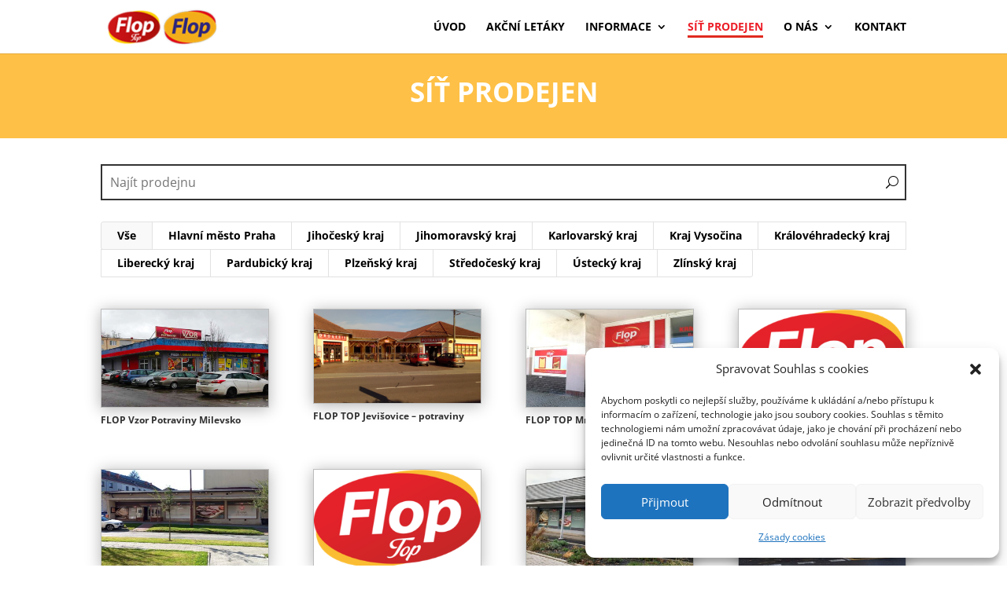

--- FILE ---
content_type: text/html; charset=UTF-8
request_url: https://www.flop-potraviny.cz/prodejny/
body_size: 50867
content:
<!DOCTYPE html>
<html lang="cs">
<head>
	<meta charset="UTF-8" />
<meta http-equiv="X-UA-Compatible" content="IE=edge">
	<link rel="pingback" href="" />

	<script type="text/javascript">
		document.documentElement.className = 'js';
	</script>

	<style id="et-divi-open-sans-inline-css">/* Original: https://fonts.googleapis.com/css?family=Open+Sans:300italic,400italic,600italic,700italic,800italic,400,300,600,700,800&#038;subset=cyrillic,cyrillic-ext,greek,greek-ext,latin,latin-ext,vietnamese&#038;display=swap *//* User Agent: Mozilla/5.0 (Unknown; Linux x86_64) AppleWebKit/538.1 (KHTML, like Gecko) Safari/538.1 Daum/4.1 */@font-face {font-family: 'Open Sans';font-style: italic;font-weight: 300;font-stretch: normal;font-display: swap;src: url(https://fonts.gstatic.com/s/opensans/v44/memQYaGs126MiZpBA-UFUIcVXSCEkx2cmqvXlWq8tWZ0Pw86hd0Rk5hkaVc.ttf) format('truetype');}@font-face {font-family: 'Open Sans';font-style: italic;font-weight: 400;font-stretch: normal;font-display: swap;src: url(https://fonts.gstatic.com/s/opensans/v44/memQYaGs126MiZpBA-UFUIcVXSCEkx2cmqvXlWq8tWZ0Pw86hd0Rk8ZkaVc.ttf) format('truetype');}@font-face {font-family: 'Open Sans';font-style: italic;font-weight: 600;font-stretch: normal;font-display: swap;src: url(https://fonts.gstatic.com/s/opensans/v44/memQYaGs126MiZpBA-UFUIcVXSCEkx2cmqvXlWq8tWZ0Pw86hd0RkxhjaVc.ttf) format('truetype');}@font-face {font-family: 'Open Sans';font-style: italic;font-weight: 700;font-stretch: normal;font-display: swap;src: url(https://fonts.gstatic.com/s/opensans/v44/memQYaGs126MiZpBA-UFUIcVXSCEkx2cmqvXlWq8tWZ0Pw86hd0RkyFjaVc.ttf) format('truetype');}@font-face {font-family: 'Open Sans';font-style: italic;font-weight: 800;font-stretch: normal;font-display: swap;src: url(https://fonts.gstatic.com/s/opensans/v44/memQYaGs126MiZpBA-UFUIcVXSCEkx2cmqvXlWq8tWZ0Pw86hd0Rk0ZjaVc.ttf) format('truetype');}@font-face {font-family: 'Open Sans';font-style: normal;font-weight: 300;font-stretch: normal;font-display: swap;src: url(https://fonts.gstatic.com/s/opensans/v44/memSYaGs126MiZpBA-UvWbX2vVnXBbObj2OVZyOOSr4dVJWUgsiH0C4n.ttf) format('truetype');}@font-face {font-family: 'Open Sans';font-style: normal;font-weight: 400;font-stretch: normal;font-display: swap;src: url(https://fonts.gstatic.com/s/opensans/v44/memSYaGs126MiZpBA-UvWbX2vVnXBbObj2OVZyOOSr4dVJWUgsjZ0C4n.ttf) format('truetype');}@font-face {font-family: 'Open Sans';font-style: normal;font-weight: 600;font-stretch: normal;font-display: swap;src: url(https://fonts.gstatic.com/s/opensans/v44/memSYaGs126MiZpBA-UvWbX2vVnXBbObj2OVZyOOSr4dVJWUgsgH1y4n.ttf) format('truetype');}@font-face {font-family: 'Open Sans';font-style: normal;font-weight: 700;font-stretch: normal;font-display: swap;src: url(https://fonts.gstatic.com/s/opensans/v44/memSYaGs126MiZpBA-UvWbX2vVnXBbObj2OVZyOOSr4dVJWUgsg-1y4n.ttf) format('truetype');}@font-face {font-family: 'Open Sans';font-style: normal;font-weight: 800;font-stretch: normal;font-display: swap;src: url(https://fonts.gstatic.com/s/opensans/v44/memSYaGs126MiZpBA-UvWbX2vVnXBbObj2OVZyOOSr4dVJWUgshZ1y4n.ttf) format('truetype');}/* User Agent: Mozilla/5.0 (Windows NT 6.1; WOW64; rv:27.0) Gecko/20100101 Firefox/27.0 */@font-face {font-family: 'Open Sans';font-style: italic;font-weight: 300;font-stretch: normal;font-display: swap;src: url(https://fonts.gstatic.com/l/font?kit=memQYaGs126MiZpBA-UFUIcVXSCEkx2cmqvXlWq8tWZ0Pw86hd0Rk5hkaVQ&skey=743457fe2cc29280&v=v44) format('woff');}@font-face {font-family: 'Open Sans';font-style: italic;font-weight: 400;font-stretch: normal;font-display: swap;src: url(https://fonts.gstatic.com/l/font?kit=memQYaGs126MiZpBA-UFUIcVXSCEkx2cmqvXlWq8tWZ0Pw86hd0Rk8ZkaVQ&skey=743457fe2cc29280&v=v44) format('woff');}@font-face {font-family: 'Open Sans';font-style: italic;font-weight: 600;font-stretch: normal;font-display: swap;src: url(https://fonts.gstatic.com/l/font?kit=memQYaGs126MiZpBA-UFUIcVXSCEkx2cmqvXlWq8tWZ0Pw86hd0RkxhjaVQ&skey=743457fe2cc29280&v=v44) format('woff');}@font-face {font-family: 'Open Sans';font-style: italic;font-weight: 700;font-stretch: normal;font-display: swap;src: url(https://fonts.gstatic.com/l/font?kit=memQYaGs126MiZpBA-UFUIcVXSCEkx2cmqvXlWq8tWZ0Pw86hd0RkyFjaVQ&skey=743457fe2cc29280&v=v44) format('woff');}@font-face {font-family: 'Open Sans';font-style: italic;font-weight: 800;font-stretch: normal;font-display: swap;src: url(https://fonts.gstatic.com/l/font?kit=memQYaGs126MiZpBA-UFUIcVXSCEkx2cmqvXlWq8tWZ0Pw86hd0Rk0ZjaVQ&skey=743457fe2cc29280&v=v44) format('woff');}@font-face {font-family: 'Open Sans';font-style: normal;font-weight: 300;font-stretch: normal;font-display: swap;src: url(https://fonts.gstatic.com/l/font?kit=memSYaGs126MiZpBA-UvWbX2vVnXBbObj2OVZyOOSr4dVJWUgsiH0C4k&skey=62c1cbfccc78b4b2&v=v44) format('woff');}@font-face {font-family: 'Open Sans';font-style: normal;font-weight: 400;font-stretch: normal;font-display: swap;src: url(https://fonts.gstatic.com/l/font?kit=memSYaGs126MiZpBA-UvWbX2vVnXBbObj2OVZyOOSr4dVJWUgsjZ0C4k&skey=62c1cbfccc78b4b2&v=v44) format('woff');}@font-face {font-family: 'Open Sans';font-style: normal;font-weight: 600;font-stretch: normal;font-display: swap;src: url(https://fonts.gstatic.com/l/font?kit=memSYaGs126MiZpBA-UvWbX2vVnXBbObj2OVZyOOSr4dVJWUgsgH1y4k&skey=62c1cbfccc78b4b2&v=v44) format('woff');}@font-face {font-family: 'Open Sans';font-style: normal;font-weight: 700;font-stretch: normal;font-display: swap;src: url(https://fonts.gstatic.com/l/font?kit=memSYaGs126MiZpBA-UvWbX2vVnXBbObj2OVZyOOSr4dVJWUgsg-1y4k&skey=62c1cbfccc78b4b2&v=v44) format('woff');}@font-face {font-family: 'Open Sans';font-style: normal;font-weight: 800;font-stretch: normal;font-display: swap;src: url(https://fonts.gstatic.com/l/font?kit=memSYaGs126MiZpBA-UvWbX2vVnXBbObj2OVZyOOSr4dVJWUgshZ1y4k&skey=62c1cbfccc78b4b2&v=v44) format('woff');}/* User Agent: Mozilla/5.0 (Windows NT 6.3; rv:39.0) Gecko/20100101 Firefox/39.0 */@font-face {font-family: 'Open Sans';font-style: italic;font-weight: 300;font-stretch: normal;font-display: swap;src: url(https://fonts.gstatic.com/s/opensans/v44/memQYaGs126MiZpBA-UFUIcVXSCEkx2cmqvXlWq8tWZ0Pw86hd0Rk5hkaVI.woff2) format('woff2');}@font-face {font-family: 'Open Sans';font-style: italic;font-weight: 400;font-stretch: normal;font-display: swap;src: url(https://fonts.gstatic.com/s/opensans/v44/memQYaGs126MiZpBA-UFUIcVXSCEkx2cmqvXlWq8tWZ0Pw86hd0Rk8ZkaVI.woff2) format('woff2');}@font-face {font-family: 'Open Sans';font-style: italic;font-weight: 600;font-stretch: normal;font-display: swap;src: url(https://fonts.gstatic.com/s/opensans/v44/memQYaGs126MiZpBA-UFUIcVXSCEkx2cmqvXlWq8tWZ0Pw86hd0RkxhjaVI.woff2) format('woff2');}@font-face {font-family: 'Open Sans';font-style: italic;font-weight: 700;font-stretch: normal;font-display: swap;src: url(https://fonts.gstatic.com/s/opensans/v44/memQYaGs126MiZpBA-UFUIcVXSCEkx2cmqvXlWq8tWZ0Pw86hd0RkyFjaVI.woff2) format('woff2');}@font-face {font-family: 'Open Sans';font-style: italic;font-weight: 800;font-stretch: normal;font-display: swap;src: url(https://fonts.gstatic.com/s/opensans/v44/memQYaGs126MiZpBA-UFUIcVXSCEkx2cmqvXlWq8tWZ0Pw86hd0Rk0ZjaVI.woff2) format('woff2');}@font-face {font-family: 'Open Sans';font-style: normal;font-weight: 300;font-stretch: normal;font-display: swap;src: url(https://fonts.gstatic.com/s/opensans/v44/memSYaGs126MiZpBA-UvWbX2vVnXBbObj2OVZyOOSr4dVJWUgsiH0C4i.woff2) format('woff2');}@font-face {font-family: 'Open Sans';font-style: normal;font-weight: 400;font-stretch: normal;font-display: swap;src: url(https://fonts.gstatic.com/s/opensans/v44/memSYaGs126MiZpBA-UvWbX2vVnXBbObj2OVZyOOSr4dVJWUgsjZ0C4i.woff2) format('woff2');}@font-face {font-family: 'Open Sans';font-style: normal;font-weight: 600;font-stretch: normal;font-display: swap;src: url(https://fonts.gstatic.com/s/opensans/v44/memSYaGs126MiZpBA-UvWbX2vVnXBbObj2OVZyOOSr4dVJWUgsgH1y4i.woff2) format('woff2');}@font-face {font-family: 'Open Sans';font-style: normal;font-weight: 700;font-stretch: normal;font-display: swap;src: url(https://fonts.gstatic.com/s/opensans/v44/memSYaGs126MiZpBA-UvWbX2vVnXBbObj2OVZyOOSr4dVJWUgsg-1y4i.woff2) format('woff2');}@font-face {font-family: 'Open Sans';font-style: normal;font-weight: 800;font-stretch: normal;font-display: swap;src: url(https://fonts.gstatic.com/s/opensans/v44/memSYaGs126MiZpBA-UvWbX2vVnXBbObj2OVZyOOSr4dVJWUgshZ1y4i.woff2) format('woff2');}</style><meta name='robots' content='index, follow, max-image-preview:large, max-snippet:-1, max-video-preview:-1' />
<script type="text/javascript">
			let jqueryParams=[],jQuery=function(r){return jqueryParams=[...jqueryParams,r],jQuery},$=function(r){return jqueryParams=[...jqueryParams,r],$};window.jQuery=jQuery,window.$=jQuery;let customHeadScripts=!1;jQuery.fn=jQuery.prototype={},$.fn=jQuery.prototype={},jQuery.noConflict=function(r){if(window.jQuery)return jQuery=window.jQuery,$=window.jQuery,customHeadScripts=!0,jQuery.noConflict},jQuery.ready=function(r){jqueryParams=[...jqueryParams,r]},$.ready=function(r){jqueryParams=[...jqueryParams,r]},jQuery.load=function(r){jqueryParams=[...jqueryParams,r]},$.load=function(r){jqueryParams=[...jqueryParams,r]},jQuery.fn.ready=function(r){jqueryParams=[...jqueryParams,r]},$.fn.ready=function(r){jqueryParams=[...jqueryParams,r]};</script>
	<!-- This site is optimized with the Yoast SEO plugin v26.6 - https://yoast.com/wordpress/plugins/seo/ -->
	<title>Prodejny - FLOP Potraviny</title>
<link data-rocket-prefetch href="https://www.googletagmanager.com" rel="dns-prefetch">
<link data-rocket-prefetch href="https://yottlyscript.com" rel="dns-prefetch">
<link data-rocket-prefetch href="https://cdnjs.cloudflare.com" rel="dns-prefetch">
<link data-rocket-prefetch href="https://se-forms.cz" rel="dns-prefetch">
<link data-rocket-prefetch href="https://p.softmedia.cz" rel="dns-prefetch"><link rel="preload" data-rocket-preload as="image" href="https://www.flop-potraviny.cz/wp-content/uploads/2024/02/flop-hejny-potraviny-vzor-400x284.jpg" imagesrcset="https://www.flop-potraviny.cz/wp-content/uploads/2024/02/flop-hejny-potraviny-vzor-scaled.jpg 479w, https://www.flop-potraviny.cz/wp-content/uploads/2024/02/flop-hejny-potraviny-vzor-400x284.jpg 480w " imagesizes="(max-width:479px) 479px, 100vw " fetchpriority="high">
	<link rel="canonical" href="https://www.flop-potraviny.cz/prodejny/" />
	<meta property="og:locale" content="cs_CZ" />
	<meta property="og:type" content="article" />
	<meta property="og:title" content="Prodejny - FLOP Potraviny" />
	<meta property="og:url" content="https://www.flop-potraviny.cz/prodejny/" />
	<meta property="og:site_name" content="FLOP Potraviny" />
	<meta property="article:publisher" content="https://www.facebook.com/flopjih/?fref=ts" />
	<meta property="article:modified_time" content="2023-11-01T12:55:36+00:00" />
	<meta property="og:image" content="http://www.flop-potraviny.cz/wp-content/uploads/2020/11/logo-paticka-e1495650223552.png" />
	<meta name="twitter:card" content="summary_large_image" />
	<meta name="twitter:label1" content="Odhadovaná doba čtení" />
	<meta name="twitter:data1" content="2 minuty" />
	<script type="application/ld+json" class="yoast-schema-graph">{"@context":"https://schema.org","@graph":[{"@type":"WebPage","@id":"https://www.flop-potraviny.cz/prodejny/","url":"https://www.flop-potraviny.cz/prodejny/","name":"Prodejny - FLOP Potraviny","isPartOf":{"@id":"https://www.flop-potraviny.cz/#website"},"primaryImageOfPage":{"@id":"https://www.flop-potraviny.cz/prodejny/#primaryimage"},"image":{"@id":"https://www.flop-potraviny.cz/prodejny/#primaryimage"},"thumbnailUrl":"http://www.flop-potraviny.cz/wp-content/uploads/2020/11/logo-paticka-e1495650223552.png","datePublished":"2020-11-21T12:18:17+00:00","dateModified":"2023-11-01T12:55:36+00:00","breadcrumb":{"@id":"https://www.flop-potraviny.cz/prodejny/#breadcrumb"},"inLanguage":"cs","potentialAction":[{"@type":"ReadAction","target":["https://www.flop-potraviny.cz/prodejny/"]}]},{"@type":"ImageObject","inLanguage":"cs","@id":"https://www.flop-potraviny.cz/prodejny/#primaryimage","url":"https://www.flop-potraviny.cz/wp-content/uploads/2020/11/logo-paticka-e1495650223552.png","contentUrl":"https://www.flop-potraviny.cz/wp-content/uploads/2020/11/logo-paticka-e1495650223552.png","width":153,"height":52},{"@type":"BreadcrumbList","@id":"https://www.flop-potraviny.cz/prodejny/#breadcrumb","itemListElement":[{"@type":"ListItem","position":1,"name":"Domů","item":"https://www.flop-potraviny.cz/"},{"@type":"ListItem","position":2,"name":"Prodejny"}]},{"@type":"WebSite","@id":"https://www.flop-potraviny.cz/#website","url":"https://www.flop-potraviny.cz/","name":"FLOP Potraviny","description":"","potentialAction":[{"@type":"SearchAction","target":{"@type":"EntryPoint","urlTemplate":"https://www.flop-potraviny.cz/?s={search_term_string}"},"query-input":{"@type":"PropertyValueSpecification","valueRequired":true,"valueName":"search_term_string"}}],"inLanguage":"cs"}]}</script>
	<!-- / Yoast SEO plugin. -->



<link rel="alternate" type="application/rss+xml" title="FLOP Potraviny &raquo; RSS zdroj" href="https://www.flop-potraviny.cz/feed/" />
<link rel="alternate" type="application/rss+xml" title="FLOP Potraviny &raquo; RSS komentářů" href="https://www.flop-potraviny.cz/comments/feed/" />
<link rel="alternate" title="oEmbed (JSON)" type="application/json+oembed" href="https://www.flop-potraviny.cz/wp-json/oembed/1.0/embed?url=https%3A%2F%2Fwww.flop-potraviny.cz%2Fprodejny%2F" />
<link rel="alternate" title="oEmbed (XML)" type="text/xml+oembed" href="https://www.flop-potraviny.cz/wp-json/oembed/1.0/embed?url=https%3A%2F%2Fwww.flop-potraviny.cz%2Fprodejny%2F&#038;format=xml" />
<meta content="Divi Child Theme v.1.0" name="generator"/><style id='wp-img-auto-sizes-contain-inline-css' type='text/css'>
img:is([sizes=auto i],[sizes^="auto," i]){contain-intrinsic-size:3000px 1500px}
/*# sourceURL=wp-img-auto-sizes-contain-inline-css */
</style>
<link rel='stylesheet' id='jquery-selects-style-css' href='https://www.flop-potraviny.cz/wp-content/plugins/dropdown-search-option-for-contact-form-7/asset/css/select2.min.css?ver=3.0' type='text/css' media='all' />
<link rel='stylesheet' id='flexy-breadcrumb-css' href='https://www.flop-potraviny.cz/wp-content/plugins/flexy-breadcrumb/public/css/flexy-breadcrumb-public.css?ver=1.2.1' type='text/css' media='all' />
<link rel='stylesheet' id='flexy-breadcrumb-font-awesome-css' href='https://www.flop-potraviny.cz/wp-content/plugins/flexy-breadcrumb/public/css/font-awesome.min.css?ver=4.7.0' type='text/css' media='all' />
<link rel='stylesheet' id='cmplz-general-css' href='https://www.flop-potraviny.cz/wp-content/plugins/complianz-gdpr/assets/css/cookieblocker.min.css?ver=1767040438' type='text/css' media='all' />
<link rel='stylesheet' id='micromodal-css' href='https://www.flop-potraviny.cz/wp-content/plugins/flop-potraviny/assets/css/micromodal.css?ver=1935133573' type='text/css' media='all' />
<link rel='stylesheet' id='flop-css' href='https://www.flop-potraviny.cz/wp-content/plugins/flop-potraviny/assets/css/frontend.css?ver=26395812' type='text/css' media='all' />
<style id='divi-style-parent-inline-inline-css' type='text/css'>
/*!
Theme Name: Divi
Theme URI: http://www.elegantthemes.com/gallery/divi/
Version: 4.18.0
Description: Smart. Flexible. Beautiful. Divi is the most powerful theme in our collection.
Author: Elegant Themes
Author URI: http://www.elegantthemes.com
License: GNU General Public License v2
License URI: http://www.gnu.org/licenses/gpl-2.0.html
*/

a,abbr,acronym,address,applet,b,big,blockquote,body,center,cite,code,dd,del,dfn,div,dl,dt,em,fieldset,font,form,h1,h2,h3,h4,h5,h6,html,i,iframe,img,ins,kbd,label,legend,li,object,ol,p,pre,q,s,samp,small,span,strike,strong,sub,sup,tt,u,ul,var{margin:0;padding:0;border:0;outline:0;font-size:100%;-ms-text-size-adjust:100%;-webkit-text-size-adjust:100%;vertical-align:baseline;background:transparent}body{line-height:1}ol,ul{list-style:none}blockquote,q{quotes:none}blockquote:after,blockquote:before,q:after,q:before{content:"";content:none}blockquote{margin:20px 0 30px;border-left:5px solid;padding-left:20px}:focus{outline:0}del{text-decoration:line-through}pre{overflow:auto;padding:10px}figure{margin:0}table{border-collapse:collapse;border-spacing:0}article,aside,footer,header,hgroup,nav,section{display:block}body{font-family:Open Sans,Arial,sans-serif;font-size:14px;color:#666;background-color:#fff;line-height:1.7em;font-weight:500;-webkit-font-smoothing:antialiased;-moz-osx-font-smoothing:grayscale}body.page-template-page-template-blank-php #page-container{padding-top:0!important}body.et_cover_background{background-size:cover!important;background-position:top!important;background-repeat:no-repeat!important;background-attachment:fixed}a{color:#2ea3f2}a,a:hover{text-decoration:none}p{padding-bottom:1em}p:not(.has-background):last-of-type{padding-bottom:0}p.et_normal_padding{padding-bottom:1em}strong{font-weight:700}cite,em,i{font-style:italic}code,pre{font-family:Courier New,monospace;margin-bottom:10px}ins{text-decoration:none}sub,sup{height:0;line-height:1;position:relative;vertical-align:baseline}sup{bottom:.8em}sub{top:.3em}dl{margin:0 0 1.5em}dl dt{font-weight:700}dd{margin-left:1.5em}blockquote p{padding-bottom:0}embed,iframe,object,video{max-width:100%}h1,h2,h3,h4,h5,h6{color:#333;padding-bottom:10px;line-height:1em;font-weight:500}h1 a,h2 a,h3 a,h4 a,h5 a,h6 a{color:inherit}h1{font-size:30px}h2{font-size:26px}h3{font-size:22px}h4{font-size:18px}h5{font-size:16px}h6{font-size:14px}input{-webkit-appearance:none}input[type=checkbox]{-webkit-appearance:checkbox}input[type=radio]{-webkit-appearance:radio}input.text,input.title,input[type=email],input[type=password],input[type=tel],input[type=text],select,textarea{background-color:#fff;border:1px solid #bbb;padding:2px;color:#4e4e4e}input.text:focus,input.title:focus,input[type=text]:focus,select:focus,textarea:focus{border-color:#2d3940;color:#3e3e3e}input.text,input.title,input[type=text],select,textarea{margin:0}textarea{padding:4px}button,input,select,textarea{font-family:inherit}img{max-width:100%;height:auto}.clear{clear:both}br.clear{margin:0;padding:0}.pagination{clear:both}#et_search_icon:hover,.et-social-icon a:hover,.et_password_protected_form .et_submit_button,.form-submit .et_pb_buttontton.alt.disabled,.nav-single a,.posted_in a{color:#2ea3f2}.et-search-form,blockquote{border-color:#2ea3f2}#main-content{background-color:#fff}.container{width:80%;max-width:1080px;margin:auto;position:relative}body:not(.et-tb) #main-content .container,body:not(.et-tb-has-header) #main-content .container{padding-top:58px}.et_full_width_page #main-content .container:before{display:none}.main_title{margin-bottom:20px}.et_password_protected_form .et_submit_button:hover,.form-submit .et_pb_button:hover{background:rgba(0,0,0,.05)}.et_button_icon_visible .et_pb_button{padding-right:2em;padding-left:.7em}.et_button_icon_visible .et_pb_button:after{opacity:1;margin-left:0}.et_button_left .et_pb_button:hover:after{left:.15em}.et_button_left .et_pb_button:after{margin-left:0;left:1em}.et_button_icon_visible.et_button_left .et_pb_button,.et_button_left .et_pb_button:hover,.et_button_left .et_pb_module .et_pb_button:hover{padding-left:2em;padding-right:.7em}.et_button_icon_visible.et_button_left .et_pb_button:after,.et_button_left .et_pb_button:hover:after{left:.15em}.et_password_protected_form .et_submit_button:hover,.form-submit .et_pb_button:hover{padding:.3em 1em}.et_button_no_icon .et_pb_button:after{display:none}.et_button_no_icon.et_button_icon_visible.et_button_left .et_pb_button,.et_button_no_icon.et_button_left .et_pb_button:hover,.et_button_no_icon .et_pb_button,.et_button_no_icon .et_pb_button:hover{padding:.3em 1em!important}.et_button_custom_icon .et_pb_button:after{line-height:1.7em}.et_button_custom_icon.et_button_icon_visible .et_pb_button:after,.et_button_custom_icon .et_pb_button:hover:after{margin-left:.3em}#left-area .post_format-post-format-gallery .wp-block-gallery:first-of-type{padding:0;margin-bottom:-16px}.entry-content table:not(.variations){border:1px solid #eee;margin:0 0 15px;text-align:left;width:100%}.entry-content thead th,.entry-content tr th{color:#555;font-weight:700;padding:9px 24px}.entry-content tr td{border-top:1px solid #eee;padding:6px 24px}#left-area ul,.entry-content ul,.et-l--body ul,.et-l--footer ul,.et-l--header ul{list-style-type:disc;padding:0 0 23px 1em;line-height:26px}#left-area ol,.entry-content ol,.et-l--body ol,.et-l--footer ol,.et-l--header ol{list-style-type:decimal;list-style-position:inside;padding:0 0 23px;line-height:26px}#left-area ul li ul,.entry-content ul li ol{padding:2px 0 2px 20px}#left-area ol li ul,.entry-content ol li ol,.et-l--body ol li ol,.et-l--footer ol li ol,.et-l--header ol li ol{padding:2px 0 2px 35px}#left-area ul.wp-block-gallery{display:-webkit-box;display:-ms-flexbox;display:flex;-ms-flex-wrap:wrap;flex-wrap:wrap;list-style-type:none;padding:0}#left-area ul.products{padding:0!important;line-height:1.7!important;list-style:none!important}.gallery-item a{display:block}.gallery-caption,.gallery-item a{width:90%}#wpadminbar{z-index:100001}#left-area .post-meta{font-size:14px;padding-bottom:15px}#left-area .post-meta a{text-decoration:none;color:#666}#left-area .et_featured_image{padding-bottom:7px}.single .post{padding-bottom:25px}body.single .et_audio_content{margin-bottom:-6px}.nav-single a{text-decoration:none;color:#2ea3f2;font-size:14px;font-weight:400}.nav-previous{float:left}.nav-next{float:right}.et_password_protected_form p input{background-color:#eee;border:none!important;width:100%!important;border-radius:0!important;font-size:14px;color:#999!important;padding:16px!important;-webkit-box-sizing:border-box;box-sizing:border-box}.et_password_protected_form label{display:none}.et_password_protected_form .et_submit_button{font-family:inherit;display:block;float:right;margin:8px auto 0;cursor:pointer}.post-password-required p.nocomments.container{max-width:100%}.post-password-required p.nocomments.container:before{display:none}.aligncenter,div.post .new-post .aligncenter{display:block;margin-left:auto;margin-right:auto}.wp-caption{border:1px solid #ddd;text-align:center;background-color:#f3f3f3;margin-bottom:10px;max-width:96%;padding:8px}.wp-caption.alignleft{margin:0 30px 20px 0}.wp-caption.alignright{margin:0 0 20px 30px}.wp-caption img{margin:0;padding:0;border:0}.wp-caption p.wp-caption-text{font-size:12px;padding:0 4px 5px;margin:0}.alignright{float:right}.alignleft{float:left}img.alignleft{display:inline;float:left;margin-right:15px}img.alignright{display:inline;float:right;margin-left:15px}.page.et_pb_pagebuilder_layout #main-content{background-color:transparent}body #main-content .et_builder_inner_content>h1,body #main-content .et_builder_inner_content>h2,body #main-content .et_builder_inner_content>h3,body #main-content .et_builder_inner_content>h4,body #main-content .et_builder_inner_content>h5,body #main-content .et_builder_inner_content>h6{line-height:1.4em}body #main-content .et_builder_inner_content>p{line-height:1.7em}.wp-block-pullquote{margin:20px 0 30px}.wp-block-pullquote.has-background blockquote{border-left:none}.wp-block-group.has-background{padding:1.5em 1.5em .5em}@media (min-width:981px){#left-area{width:79.125%;padding-bottom:23px}#main-content .container:before{content:"";position:absolute;top:0;height:100%;width:1px;background-color:#e2e2e2}.et_full_width_page #left-area,.et_no_sidebar #left-area{float:none;width:100%!important}.et_full_width_page #left-area{padding-bottom:0}.et_no_sidebar #main-content .container:before{display:none}}@media (max-width:980px){#page-container{padding-top:80px}.et-tb #page-container,.et-tb-has-header #page-container{padding-top:0!important}#left-area,#sidebar{width:100%!important}#main-content .container:before{display:none!important}.et_full_width_page .et_gallery_item:nth-child(4n+1){clear:none}}@media print{#page-container{padding-top:0!important}}#wp-admin-bar-et-use-visual-builder a:before{font-family:ETmodules!important;content:"\e625";font-size:30px!important;width:28px;margin-top:-3px;color:#974df3!important}#wp-admin-bar-et-use-visual-builder:hover a:before{color:#fff!important}#wp-admin-bar-et-use-visual-builder:hover a,#wp-admin-bar-et-use-visual-builder a:hover{transition:background-color .5s ease;-webkit-transition:background-color .5s ease;-moz-transition:background-color .5s ease;background-color:#7e3bd0!important;color:#fff!important}* html .clearfix,:first-child+html .clearfix{zoom:1}.iphone .et_pb_section_video_bg video::-webkit-media-controls-start-playback-button{display:none!important;-webkit-appearance:none}.et_mobile_device .et_pb_section_parallax .et_pb_parallax_css{background-attachment:scroll}.et-social-facebook a.icon:before{content:"\e093"}.et-social-twitter a.icon:before{content:"\e094"}.et-social-google-plus a.icon:before{content:"\e096"}.et-social-instagram a.icon:before{content:"\e09a"}.et-social-rss a.icon:before{content:"\e09e"}.ai1ec-single-event:after{content:" ";display:table;clear:both}.evcal_event_details .evcal_evdata_cell .eventon_details_shading_bot.eventon_details_shading_bot{z-index:3}.wp-block-divi-layout{margin-bottom:1em}*{-webkit-box-sizing:border-box;box-sizing:border-box}#et-info-email:before,#et-info-phone:before,#et_search_icon:before,.comment-reply-link:after,.et-cart-info span:before,.et-pb-arrow-next:before,.et-pb-arrow-prev:before,.et-social-icon a:before,.et_audio_container .mejs-playpause-button button:before,.et_audio_container .mejs-volume-button button:before,.et_overlay:before,.et_password_protected_form .et_submit_button:after,.et_pb_button:after,.et_pb_contact_reset:after,.et_pb_contact_submit:after,.et_pb_font_icon:before,.et_pb_newsletter_button:after,.et_pb_pricing_table_button:after,.et_pb_promo_button:after,.et_pb_testimonial:before,.et_pb_toggle_title:before,.form-submit .et_pb_button:after,.mobile_menu_bar:before,a.et_pb_more_button:after{font-family:ETmodules!important;speak:none;font-style:normal;font-weight:400;-webkit-font-feature-settings:normal;font-feature-settings:normal;font-variant:normal;text-transform:none;line-height:1;-webkit-font-smoothing:antialiased;-moz-osx-font-smoothing:grayscale;text-shadow:0 0;direction:ltr}.et-pb-icon,.et_pb_custom_button_icon.et_pb_button:after,.et_pb_login .et_pb_custom_button_icon.et_pb_button:after,.et_pb_woo_custom_button_icon .button.et_pb_custom_button_icon.et_pb_button:after,.et_pb_woo_custom_button_icon .button.et_pb_custom_button_icon.et_pb_button:hover:after{content:attr(data-icon)}.et-pb-icon{font-family:ETmodules;speak:none;font-weight:400;-webkit-font-feature-settings:normal;font-feature-settings:normal;font-variant:normal;text-transform:none;line-height:1;-webkit-font-smoothing:antialiased;font-size:96px;font-style:normal;display:inline-block;-webkit-box-sizing:border-box;box-sizing:border-box;direction:ltr}#et-ajax-saving{display:none;-webkit-transition:background .3s,-webkit-box-shadow .3s;transition:background .3s,-webkit-box-shadow .3s;transition:background .3s,box-shadow .3s;transition:background .3s,box-shadow .3s,-webkit-box-shadow .3s;-webkit-box-shadow:rgba(0,139,219,.247059) 0 0 60px;box-shadow:0 0 60px rgba(0,139,219,.247059);position:fixed;top:50%;left:50%;width:50px;height:50px;background:#fff;border-radius:50px;margin:-25px 0 0 -25px;z-index:999999;text-align:center}#et-ajax-saving img{margin:9px}.et-safe-mode-indicator,.et-safe-mode-indicator:focus,.et-safe-mode-indicator:hover{-webkit-box-shadow:0 5px 10px rgba(41,196,169,.15);box-shadow:0 5px 10px rgba(41,196,169,.15);background:#29c4a9;color:#fff;font-size:14px;font-weight:600;padding:12px;line-height:16px;border-radius:3px;position:fixed;bottom:30px;right:30px;z-index:999999;text-decoration:none;font-family:Open Sans,sans-serif;-webkit-font-smoothing:antialiased;-moz-osx-font-smoothing:grayscale}.et_pb_button{font-size:20px;font-weight:500;padding:.3em 1em;line-height:1.7em!important;background-color:transparent;background-size:cover;background-position:50%;background-repeat:no-repeat;border:2px solid;border-radius:3px;-webkit-transition-duration:.2s;transition-duration:.2s;-webkit-transition-property:all!important;transition-property:all!important}.et_pb_button,.et_pb_button_inner{position:relative}.et_pb_button:hover,.et_pb_module .et_pb_button:hover{border:2px solid transparent;padding:.3em 2em .3em .7em}.et_pb_button:hover{background-color:hsla(0,0%,100%,.2)}.et_pb_bg_layout_light.et_pb_button:hover,.et_pb_bg_layout_light .et_pb_button:hover{background-color:rgba(0,0,0,.05)}.et_pb_button:after,.et_pb_button:before{font-size:32px;line-height:1em;content:"\35";opacity:0;position:absolute;margin-left:-1em;-webkit-transition:all .2s;transition:all .2s;text-transform:none;-webkit-font-feature-settings:"kern" off;font-feature-settings:"kern" off;font-variant:none;font-style:normal;font-weight:400;text-shadow:none}.et_pb_button.et_hover_enabled:hover:after,.et_pb_button.et_pb_hovered:hover:after{-webkit-transition:none!important;transition:none!important}.et_pb_button:before{display:none}.et_pb_button:hover:after{opacity:1;margin-left:0}.et_pb_column_1_3 h1,.et_pb_column_1_4 h1,.et_pb_column_1_5 h1,.et_pb_column_1_6 h1,.et_pb_column_2_5 h1{font-size:26px}.et_pb_column_1_3 h2,.et_pb_column_1_4 h2,.et_pb_column_1_5 h2,.et_pb_column_1_6 h2,.et_pb_column_2_5 h2{font-size:23px}.et_pb_column_1_3 h3,.et_pb_column_1_4 h3,.et_pb_column_1_5 h3,.et_pb_column_1_6 h3,.et_pb_column_2_5 h3{font-size:20px}.et_pb_column_1_3 h4,.et_pb_column_1_4 h4,.et_pb_column_1_5 h4,.et_pb_column_1_6 h4,.et_pb_column_2_5 h4{font-size:18px}.et_pb_column_1_3 h5,.et_pb_column_1_4 h5,.et_pb_column_1_5 h5,.et_pb_column_1_6 h5,.et_pb_column_2_5 h5{font-size:16px}.et_pb_column_1_3 h6,.et_pb_column_1_4 h6,.et_pb_column_1_5 h6,.et_pb_column_1_6 h6,.et_pb_column_2_5 h6{font-size:15px}.et_pb_bg_layout_dark,.et_pb_bg_layout_dark h1,.et_pb_bg_layout_dark h2,.et_pb_bg_layout_dark h3,.et_pb_bg_layout_dark h4,.et_pb_bg_layout_dark h5,.et_pb_bg_layout_dark h6{color:#fff!important}.et_pb_module.et_pb_text_align_left{text-align:left}.et_pb_module.et_pb_text_align_center{text-align:center}.et_pb_module.et_pb_text_align_right{text-align:right}.et_pb_module.et_pb_text_align_justified{text-align:justify}.clearfix:after{visibility:hidden;display:block;font-size:0;content:" ";clear:both;height:0}.et_pb_bg_layout_light .et_pb_more_button{color:#2ea3f2}.et_builder_inner_content{position:relative;z-index:1}header .et_builder_inner_content{z-index:2}.et_pb_css_mix_blend_mode_passthrough{mix-blend-mode:unset!important}.et_pb_image_container{margin:-20px -20px 29px}.et_pb_module_inner{position:relative}.et_hover_enabled_preview{z-index:2}.et_hover_enabled:hover{position:relative;z-index:2}.et_pb_all_tabs,.et_pb_module,.et_pb_posts_nav a,.et_pb_tab,.et_pb_with_background{position:relative;background-size:cover;background-position:50%;background-repeat:no-repeat}.et_pb_background_mask,.et_pb_background_pattern{bottom:0;left:0;position:absolute;right:0;top:0}.et_pb_background_mask{background-size:calc(100% + 2px) calc(100% + 2px);background-repeat:no-repeat;background-position:50%;overflow:hidden}.et_pb_background_pattern{background-position:0 0;background-repeat:repeat}.et_pb_with_border{position:relative;border:0 solid #333}.post-password-required .et_pb_row{padding:0;width:100%}.post-password-required .et_password_protected_form{min-height:0}body.et_pb_pagebuilder_layout.et_pb_show_title .post-password-required .et_password_protected_form h1,body:not(.et_pb_pagebuilder_layout) .post-password-required .et_password_protected_form h1{display:none}.et_pb_no_bg{padding:0!important}.et_overlay.et_pb_inline_icon:before,.et_pb_inline_icon:before{content:attr(data-icon)}.et_pb_more_button{color:inherit;text-shadow:none;text-decoration:none;display:inline-block;margin-top:20px}.et_parallax_bg_wrap{overflow:hidden;position:absolute;top:0;right:0;bottom:0;left:0}.et_parallax_bg{background-repeat:no-repeat;background-position:top;background-size:cover;position:absolute;bottom:0;left:0;width:100%;height:100%;display:block}.et_parallax_bg.et_parallax_bg__hover,.et_parallax_bg.et_parallax_bg_phone,.et_parallax_bg.et_parallax_bg_tablet,.et_parallax_gradient.et_parallax_gradient__hover,.et_parallax_gradient.et_parallax_gradient_phone,.et_parallax_gradient.et_parallax_gradient_tablet,.et_pb_section_parallax_hover:hover .et_parallax_bg:not(.et_parallax_bg__hover),.et_pb_section_parallax_hover:hover .et_parallax_gradient:not(.et_parallax_gradient__hover){display:none}.et_pb_section_parallax_hover:hover .et_parallax_bg.et_parallax_bg__hover,.et_pb_section_parallax_hover:hover .et_parallax_gradient.et_parallax_gradient__hover{display:block}.et_parallax_gradient{bottom:0;display:block;left:0;position:absolute;right:0;top:0}.et_pb_module.et_pb_section_parallax,.et_pb_posts_nav a.et_pb_section_parallax,.et_pb_tab.et_pb_section_parallax{position:relative}.et_pb_section_parallax .et_pb_parallax_css,.et_pb_slides .et_parallax_bg.et_pb_parallax_css{background-attachment:fixed}body.et-bfb .et_pb_section_parallax .et_pb_parallax_css,body.et-bfb .et_pb_slides .et_parallax_bg.et_pb_parallax_css{background-attachment:scroll;bottom:auto}.et_pb_section_parallax.et_pb_column .et_pb_module,.et_pb_section_parallax.et_pb_row .et_pb_column,.et_pb_section_parallax.et_pb_row .et_pb_module{z-index:9;position:relative}.et_pb_more_button:hover:after{opacity:1;margin-left:0}.et_pb_preload .et_pb_section_video_bg,.et_pb_preload>div{visibility:hidden}.et_pb_preload,.et_pb_section.et_pb_section_video.et_pb_preload{position:relative;background:#464646!important}.et_pb_preload:before{content:"";position:absolute;top:50%;left:50%;background:url(https://www.flop-potraviny.cz/wp-content/themes/Divi/includes/builder/styles/images/preloader.gif) no-repeat;border-radius:32px;width:32px;height:32px;margin:-16px 0 0 -16px}.box-shadow-overlay{position:absolute;top:0;left:0;width:100%;height:100%;z-index:10;pointer-events:none}.et_pb_section>.box-shadow-overlay~.et_pb_row{z-index:11}body.safari .section_has_divider{will-change:transform}.et_pb_row>.box-shadow-overlay{z-index:8}.has-box-shadow-overlay{position:relative}.et_clickable{cursor:pointer}.screen-reader-text{border:0;clip:rect(1px,1px,1px,1px);-webkit-clip-path:inset(50%);clip-path:inset(50%);height:1px;margin:-1px;overflow:hidden;padding:0;position:absolute!important;width:1px;word-wrap:normal!important}.et_multi_view_hidden,.et_multi_view_hidden_image{display:none!important}@keyframes multi-view-image-fade{0%{opacity:0}10%{opacity:.1}20%{opacity:.2}30%{opacity:.3}40%{opacity:.4}50%{opacity:.5}60%{opacity:.6}70%{opacity:.7}80%{opacity:.8}90%{opacity:.9}to{opacity:1}}.et_multi_view_image__loading{visibility:hidden}.et_multi_view_image__loaded{-webkit-animation:multi-view-image-fade .5s;animation:multi-view-image-fade .5s}#et-pb-motion-effects-offset-tracker{visibility:hidden!important;opacity:0;position:absolute;top:0;left:0}.et-pb-before-scroll-animation{opacity:0}header.et-l.et-l--header:after{clear:both;display:block;content:""}.et_pb_module{-webkit-animation-timing-function:linear;animation-timing-function:linear;-webkit-animation-duration:.2s;animation-duration:.2s}@-webkit-keyframes fadeBottom{0%{opacity:0;-webkit-transform:translateY(10%);transform:translateY(10%)}to{opacity:1;-webkit-transform:translateY(0);transform:translateY(0)}}@keyframes fadeBottom{0%{opacity:0;-webkit-transform:translateY(10%);transform:translateY(10%)}to{opacity:1;-webkit-transform:translateY(0);transform:translateY(0)}}@-webkit-keyframes fadeLeft{0%{opacity:0;-webkit-transform:translateX(-10%);transform:translateX(-10%)}to{opacity:1;-webkit-transform:translateX(0);transform:translateX(0)}}@keyframes fadeLeft{0%{opacity:0;-webkit-transform:translateX(-10%);transform:translateX(-10%)}to{opacity:1;-webkit-transform:translateX(0);transform:translateX(0)}}@-webkit-keyframes fadeRight{0%{opacity:0;-webkit-transform:translateX(10%);transform:translateX(10%)}to{opacity:1;-webkit-transform:translateX(0);transform:translateX(0)}}@keyframes fadeRight{0%{opacity:0;-webkit-transform:translateX(10%);transform:translateX(10%)}to{opacity:1;-webkit-transform:translateX(0);transform:translateX(0)}}@-webkit-keyframes fadeTop{0%{opacity:0;-webkit-transform:translateY(-10%);transform:translateY(-10%)}to{opacity:1;-webkit-transform:translateX(0);transform:translateX(0)}}@keyframes fadeTop{0%{opacity:0;-webkit-transform:translateY(-10%);transform:translateY(-10%)}to{opacity:1;-webkit-transform:translateX(0);transform:translateX(0)}}@-webkit-keyframes fadeIn{0%{opacity:0}to{opacity:1}}@keyframes fadeIn{0%{opacity:0}to{opacity:1}}.et-waypoint:not(.et_pb_counters){opacity:0}@media (min-width:981px){.et_pb_section.et_section_specialty div.et_pb_row .et_pb_column .et_pb_column .et_pb_module.et-last-child,.et_pb_section.et_section_specialty div.et_pb_row .et_pb_column .et_pb_column .et_pb_module:last-child,.et_pb_section.et_section_specialty div.et_pb_row .et_pb_column .et_pb_row_inner .et_pb_column .et_pb_module.et-last-child,.et_pb_section.et_section_specialty div.et_pb_row .et_pb_column .et_pb_row_inner .et_pb_column .et_pb_module:last-child,.et_pb_section div.et_pb_row .et_pb_column .et_pb_module.et-last-child,.et_pb_section div.et_pb_row .et_pb_column .et_pb_module:last-child{margin-bottom:0}}@media (max-width:980px){.et_overlay.et_pb_inline_icon_tablet:before,.et_pb_inline_icon_tablet:before{content:attr(data-icon-tablet)}.et_parallax_bg.et_parallax_bg_tablet_exist,.et_parallax_gradient.et_parallax_gradient_tablet_exist{display:none}.et_parallax_bg.et_parallax_bg_tablet,.et_parallax_gradient.et_parallax_gradient_tablet{display:block}.et_pb_column .et_pb_module{margin-bottom:30px}.et_pb_row .et_pb_column .et_pb_module.et-last-child,.et_pb_row .et_pb_column .et_pb_module:last-child,.et_section_specialty .et_pb_row .et_pb_column .et_pb_module.et-last-child,.et_section_specialty .et_pb_row .et_pb_column .et_pb_module:last-child{margin-bottom:0}.et_pb_more_button{display:inline-block!important}.et_pb_bg_layout_light_tablet.et_pb_button,.et_pb_bg_layout_light_tablet.et_pb_module.et_pb_button,.et_pb_bg_layout_light_tablet .et_pb_more_button{color:#2ea3f2}.et_pb_bg_layout_light_tablet .et_pb_forgot_password a{color:#666}.et_pb_bg_layout_light_tablet h1,.et_pb_bg_layout_light_tablet h2,.et_pb_bg_layout_light_tablet h3,.et_pb_bg_layout_light_tablet h4,.et_pb_bg_layout_light_tablet h5,.et_pb_bg_layout_light_tablet h6{color:#333!important}.et_pb_module .et_pb_bg_layout_light_tablet.et_pb_button{color:#2ea3f2!important}.et_pb_bg_layout_light_tablet{color:#666!important}.et_pb_bg_layout_dark_tablet,.et_pb_bg_layout_dark_tablet h1,.et_pb_bg_layout_dark_tablet h2,.et_pb_bg_layout_dark_tablet h3,.et_pb_bg_layout_dark_tablet h4,.et_pb_bg_layout_dark_tablet h5,.et_pb_bg_layout_dark_tablet h6{color:#fff!important}.et_pb_bg_layout_dark_tablet.et_pb_button,.et_pb_bg_layout_dark_tablet.et_pb_module.et_pb_button,.et_pb_bg_layout_dark_tablet .et_pb_more_button{color:inherit}.et_pb_bg_layout_dark_tablet .et_pb_forgot_password a{color:#fff}.et_pb_module.et_pb_text_align_left-tablet{text-align:left}.et_pb_module.et_pb_text_align_center-tablet{text-align:center}.et_pb_module.et_pb_text_align_right-tablet{text-align:right}.et_pb_module.et_pb_text_align_justified-tablet{text-align:justify}}@media (max-width:767px){.et_pb_more_button{display:inline-block!important}.et_overlay.et_pb_inline_icon_phone:before,.et_pb_inline_icon_phone:before{content:attr(data-icon-phone)}.et_parallax_bg.et_parallax_bg_phone_exist,.et_parallax_gradient.et_parallax_gradient_phone_exist{display:none}.et_parallax_bg.et_parallax_bg_phone,.et_parallax_gradient.et_parallax_gradient_phone{display:block}.et-hide-mobile{display:none!important}.et_pb_bg_layout_light_phone.et_pb_button,.et_pb_bg_layout_light_phone.et_pb_module.et_pb_button,.et_pb_bg_layout_light_phone .et_pb_more_button{color:#2ea3f2}.et_pb_bg_layout_light_phone .et_pb_forgot_password a{color:#666}.et_pb_bg_layout_light_phone h1,.et_pb_bg_layout_light_phone h2,.et_pb_bg_layout_light_phone h3,.et_pb_bg_layout_light_phone h4,.et_pb_bg_layout_light_phone h5,.et_pb_bg_layout_light_phone h6{color:#333!important}.et_pb_module .et_pb_bg_layout_light_phone.et_pb_button{color:#2ea3f2!important}.et_pb_bg_layout_light_phone{color:#666!important}.et_pb_bg_layout_dark_phone,.et_pb_bg_layout_dark_phone h1,.et_pb_bg_layout_dark_phone h2,.et_pb_bg_layout_dark_phone h3,.et_pb_bg_layout_dark_phone h4,.et_pb_bg_layout_dark_phone h5,.et_pb_bg_layout_dark_phone h6{color:#fff!important}.et_pb_bg_layout_dark_phone.et_pb_button,.et_pb_bg_layout_dark_phone.et_pb_module.et_pb_button,.et_pb_bg_layout_dark_phone .et_pb_more_button{color:inherit}.et_pb_module .et_pb_bg_layout_dark_phone.et_pb_button{color:#fff!important}.et_pb_bg_layout_dark_phone .et_pb_forgot_password a{color:#fff}.et_pb_module.et_pb_text_align_left-phone{text-align:left}.et_pb_module.et_pb_text_align_center-phone{text-align:center}.et_pb_module.et_pb_text_align_right-phone{text-align:right}.et_pb_module.et_pb_text_align_justified-phone{text-align:justify}}@media (max-width:479px){a.et_pb_more_button{display:block}}@media (min-width:768px) and (max-width:980px){[data-et-multi-view-load-tablet-hidden=true]:not(.et_multi_view_swapped){display:none!important}}@media (max-width:767px){[data-et-multi-view-load-phone-hidden=true]:not(.et_multi_view_swapped){display:none!important}}.et_pb_menu.et_pb_menu--style-inline_centered_logo .et_pb_menu__menu nav ul{-webkit-box-pack:center;-ms-flex-pack:center;justify-content:center}@-webkit-keyframes multi-view-image-fade{0%{-webkit-transform:scale(1);transform:scale(1);opacity:1}50%{-webkit-transform:scale(1.01);transform:scale(1.01);opacity:1}to{-webkit-transform:scale(1);transform:scale(1);opacity:1}}
/*# sourceURL=divi-style-parent-inline-inline-css */
</style>
<style id='divi-dynamic-critical-inline-css' type='text/css'>
@font-face{font-family:ETmodules;font-display:block;src:url(//www.flop-potraviny.cz/wp-content/themes/Divi/core/admin/fonts/modules/all/modules.eot);src:url(//www.flop-potraviny.cz/wp-content/themes/Divi/core/admin/fonts/modules/all/modules.eot?#iefix) format("embedded-opentype"),url(//www.flop-potraviny.cz/wp-content/themes/Divi/core/admin/fonts/modules/all/modules.ttf) format("truetype"),url(//www.flop-potraviny.cz/wp-content/themes/Divi/core/admin/fonts/modules/all/modules.woff) format("woff"),url(//www.flop-potraviny.cz/wp-content/themes/Divi/core/admin/fonts/modules/all/modules.svg#ETmodules) format("svg");font-weight:400;font-style:normal}
@media (min-width:981px){.et_pb_gutters3 .et_pb_column,.et_pb_gutters3.et_pb_row .et_pb_column{margin-right:5.5%}.et_pb_gutters3 .et_pb_column_4_4,.et_pb_gutters3.et_pb_row .et_pb_column_4_4{width:100%}.et_pb_gutters3 .et_pb_column_4_4 .et_pb_module,.et_pb_gutters3.et_pb_row .et_pb_column_4_4 .et_pb_module{margin-bottom:2.75%}.et_pb_gutters3 .et_pb_column_3_4,.et_pb_gutters3.et_pb_row .et_pb_column_3_4{width:73.625%}.et_pb_gutters3 .et_pb_column_3_4 .et_pb_module,.et_pb_gutters3.et_pb_row .et_pb_column_3_4 .et_pb_module{margin-bottom:3.735%}.et_pb_gutters3 .et_pb_column_2_3,.et_pb_gutters3.et_pb_row .et_pb_column_2_3{width:64.833%}.et_pb_gutters3 .et_pb_column_2_3 .et_pb_module,.et_pb_gutters3.et_pb_row .et_pb_column_2_3 .et_pb_module{margin-bottom:4.242%}.et_pb_gutters3 .et_pb_column_3_5,.et_pb_gutters3.et_pb_row .et_pb_column_3_5{width:57.8%}.et_pb_gutters3 .et_pb_column_3_5 .et_pb_module,.et_pb_gutters3.et_pb_row .et_pb_column_3_5 .et_pb_module{margin-bottom:4.758%}.et_pb_gutters3 .et_pb_column_1_2,.et_pb_gutters3.et_pb_row .et_pb_column_1_2{width:47.25%}.et_pb_gutters3 .et_pb_column_1_2 .et_pb_module,.et_pb_gutters3.et_pb_row .et_pb_column_1_2 .et_pb_module{margin-bottom:5.82%}.et_pb_gutters3 .et_pb_column_2_5,.et_pb_gutters3.et_pb_row .et_pb_column_2_5{width:36.7%}.et_pb_gutters3 .et_pb_column_2_5 .et_pb_module,.et_pb_gutters3.et_pb_row .et_pb_column_2_5 .et_pb_module{margin-bottom:7.493%}.et_pb_gutters3 .et_pb_column_1_3,.et_pb_gutters3.et_pb_row .et_pb_column_1_3{width:29.6667%}.et_pb_gutters3 .et_pb_column_1_3 .et_pb_module,.et_pb_gutters3.et_pb_row .et_pb_column_1_3 .et_pb_module{margin-bottom:9.27%}.et_pb_gutters3 .et_pb_column_1_4,.et_pb_gutters3.et_pb_row .et_pb_column_1_4{width:20.875%}.et_pb_gutters3 .et_pb_column_1_4 .et_pb_module,.et_pb_gutters3.et_pb_row .et_pb_column_1_4 .et_pb_module{margin-bottom:13.174%}.et_pb_gutters3 .et_pb_column_1_5,.et_pb_gutters3.et_pb_row .et_pb_column_1_5{width:15.6%}.et_pb_gutters3 .et_pb_column_1_5 .et_pb_module,.et_pb_gutters3.et_pb_row .et_pb_column_1_5 .et_pb_module{margin-bottom:17.628%}.et_pb_gutters3 .et_pb_column_1_6,.et_pb_gutters3.et_pb_row .et_pb_column_1_6{width:12.0833%}.et_pb_gutters3 .et_pb_column_1_6 .et_pb_module,.et_pb_gutters3.et_pb_row .et_pb_column_1_6 .et_pb_module{margin-bottom:22.759%}.et_pb_gutters3 .et_full_width_page.woocommerce-page ul.products li.product{width:20.875%;margin-right:5.5%;margin-bottom:5.5%}.et_pb_gutters3.et_left_sidebar.woocommerce-page #main-content ul.products li.product,.et_pb_gutters3.et_right_sidebar.woocommerce-page #main-content ul.products li.product{width:28.353%;margin-right:7.47%}.et_pb_gutters3.et_left_sidebar.woocommerce-page #main-content ul.products.columns-1 li.product,.et_pb_gutters3.et_right_sidebar.woocommerce-page #main-content ul.products.columns-1 li.product{width:100%;margin-right:0}.et_pb_gutters3.et_left_sidebar.woocommerce-page #main-content ul.products.columns-2 li.product,.et_pb_gutters3.et_right_sidebar.woocommerce-page #main-content ul.products.columns-2 li.product{width:48%;margin-right:4%}.et_pb_gutters3.et_left_sidebar.woocommerce-page #main-content ul.products.columns-2 li:nth-child(2n+2),.et_pb_gutters3.et_right_sidebar.woocommerce-page #main-content ul.products.columns-2 li:nth-child(2n+2){margin-right:0}.et_pb_gutters3.et_left_sidebar.woocommerce-page #main-content ul.products.columns-2 li:nth-child(3n+1),.et_pb_gutters3.et_right_sidebar.woocommerce-page #main-content ul.products.columns-2 li:nth-child(3n+1){clear:none}}
@media (min-width:981px){.et_pb_gutters3 .et_pb_column .et_pb_blog_grid .column.size-1of1 .et_pb_post:last-child,.et_pb_gutters3 .et_pb_column .et_pb_blog_grid .column.size-1of2 .et_pb_post:last-child,.et_pb_gutters3 .et_pb_column .et_pb_blog_grid .column.size-1of3 .et_pb_post:last-child,.et_pb_gutters3.et_pb_row .et_pb_column .et_pb_blog_grid .column.size-1of1 .et_pb_post:last-child,.et_pb_gutters3.et_pb_row .et_pb_column .et_pb_blog_grid .column.size-1of2 .et_pb_post:last-child,.et_pb_gutters3.et_pb_row .et_pb_column .et_pb_blog_grid .column.size-1of3 .et_pb_post:last-child{margin-bottom:30px}.et_pb_gutters3 .et_pb_column_4_4 .et_pb_grid_item,.et_pb_gutters3 .et_pb_column_4_4 .et_pb_shop_grid .woocommerce ul.products li.product,.et_pb_gutters3 .et_pb_column_4_4 .et_pb_widget,.et_pb_gutters3.et_pb_row .et_pb_column_4_4 .et_pb_grid_item,.et_pb_gutters3.et_pb_row .et_pb_column_4_4 .et_pb_shop_grid .woocommerce ul.products li.product,.et_pb_gutters3.et_pb_row .et_pb_column_4_4 .et_pb_widget{width:20.875%;margin-right:5.5%;margin-bottom:5.5%}.et_pb_gutters3 .et_pb_column_4_4 .et_pb_blog_grid .column.size-1of3,.et_pb_gutters3.et_pb_row .et_pb_column_4_4 .et_pb_blog_grid .column.size-1of3{width:29.667%;margin-right:5.5%}.et_pb_gutters3 .et_pb_column_4_4 .et_pb_blog_grid .column.size-1of3 .et_pb_post,.et_pb_gutters3.et_pb_row .et_pb_column_4_4 .et_pb_blog_grid .column.size-1of3 .et_pb_post{margin-bottom:18.539%}.et_pb_gutters3 .et_pb_column_3_4 .et_pb_grid_item,.et_pb_gutters3 .et_pb_column_3_4 .et_pb_shop_grid .woocommerce ul.products li.product,.et_pb_gutters3 .et_pb_column_3_4 .et_pb_widget,.et_pb_gutters3.et_pb_row .et_pb_column_3_4 .et_pb_grid_item,.et_pb_gutters3.et_pb_row .et_pb_column_3_4 .et_pb_shop_grid .woocommerce ul.products li.product,.et_pb_gutters3.et_pb_row .et_pb_column_3_4 .et_pb_widget{width:28.353%;margin-right:7.47%;margin-bottom:7.47%}.et_pb_gutters3 .et_pb_column_3_4 .et_pb_blog_grid .column.size-1of2,.et_pb_gutters3.et_pb_row .et_pb_column_3_4 .et_pb_blog_grid .column.size-1of2{width:46.265%;margin-right:7.47%}.et_pb_gutters3 .et_pb_column_3_4 .et_pb_blog_grid .column.size-1of2 .et_pb_post,.et_pb_gutters3.et_pb_row .et_pb_column_3_4 .et_pb_blog_grid .column.size-1of2 .et_pb_post{margin-bottom:14.941%}.et_pb_gutters3 .et_pb_column_2_3 .et_pb_grid_item,.et_pb_gutters3 .et_pb_column_2_3 .et_pb_shop_grid .woocommerce ul.products li.product,.et_pb_gutters3 .et_pb_column_2_3 .et_pb_widget,.et_pb_gutters3.et_pb_row .et_pb_column_2_3 .et_pb_grid_item,.et_pb_gutters3.et_pb_row .et_pb_column_2_3 .et_pb_shop_grid .woocommerce ul.products li.product,.et_pb_gutters3.et_pb_row .et_pb_column_2_3 .et_pb_widget{width:45.758%;margin-right:8.483%;margin-bottom:8.483%}.et_pb_gutters3 .et_pb_column_2_3 .et_pb_blog_grid .column.size-1of2,.et_pb_gutters3.et_pb_row .et_pb_column_2_3 .et_pb_blog_grid .column.size-1of2{width:45.758%;margin-right:8.483%}.et_pb_gutters3 .et_pb_column_2_3 .et_pb_blog_grid .column.size-1of2 .et_pb_post,.et_pb_gutters3.et_pb_row .et_pb_column_2_3 .et_pb_blog_grid .column.size-1of2 .et_pb_post{margin-bottom:16.967%}.et_pb_gutters3 .et_pb_column_3_5 .et_pb_grid_item,.et_pb_gutters3 .et_pb_column_3_5 .et_pb_shop_grid .woocommerce ul.products li.product,.et_pb_gutters3 .et_pb_column_3_5 .et_pb_widget,.et_pb_gutters3.et_pb_row .et_pb_column_3_5 .et_pb_grid_item,.et_pb_gutters3.et_pb_row .et_pb_column_3_5 .et_pb_shop_grid .woocommerce ul.products li.product,.et_pb_gutters3.et_pb_row .et_pb_column_3_5 .et_pb_widget{width:45.242%;margin-right:9.516%;margin-bottom:9.516%}.et_pb_gutters3 .et_pb_column_3_5 .et_pb_blog_grid .column.size-1of1,.et_pb_gutters3.et_pb_row .et_pb_column_3_5 .et_pb_blog_grid .column.size-1of1{width:100%;margin-right:0}.et_pb_gutters3 .et_pb_column_3_5 .et_pb_blog_grid .column.size-1of1 .et_pb_post,.et_pb_gutters3.et_pb_row .et_pb_column_3_5 .et_pb_blog_grid .column.size-1of1 .et_pb_post{margin-bottom:9.516%}.et_pb_gutters3 .et_pb_column_1_2 .et_pb_grid_item,.et_pb_gutters3 .et_pb_column_1_2 .et_pb_shop_grid .woocommerce ul.products li.product,.et_pb_gutters3 .et_pb_column_1_2 .et_pb_widget,.et_pb_gutters3.et_pb_row .et_pb_column_1_2 .et_pb_grid_item,.et_pb_gutters3.et_pb_row .et_pb_column_1_2 .et_pb_shop_grid .woocommerce ul.products li.product,.et_pb_gutters3.et_pb_row .et_pb_column_1_2 .et_pb_widget{width:44.18%;margin-right:11.64%;margin-bottom:11.64%}.et_pb_gutters3 .et_pb_column_1_2 .et_pb_blog_grid .column.size-1of1,.et_pb_gutters3.et_pb_row .et_pb_column_1_2 .et_pb_blog_grid .column.size-1of1{width:100%;margin-right:0}.et_pb_gutters3 .et_pb_column_1_2 .et_pb_blog_grid .column.size-1of1 .et_pb_post,.et_pb_gutters3.et_pb_row .et_pb_column_1_2 .et_pb_blog_grid .column.size-1of1 .et_pb_post{margin-bottom:11.64%}.et_pb_gutters3 .et_pb_column_2_5 .et_pb_blog_grid .column.size-1of1 .et_pb_post,.et_pb_gutters3 .et_pb_column_2_5 .et_pb_grid_item,.et_pb_gutters3 .et_pb_column_2_5 .et_pb_shop_grid .woocommerce ul.products li.product,.et_pb_gutters3 .et_pb_column_2_5 .et_pb_widget,.et_pb_gutters3.et_pb_row .et_pb_column_2_5 .et_pb_blog_grid .column.size-1of1 .et_pb_post,.et_pb_gutters3.et_pb_row .et_pb_column_2_5 .et_pb_grid_item,.et_pb_gutters3.et_pb_row .et_pb_column_2_5 .et_pb_shop_grid .woocommerce ul.products li.product,.et_pb_gutters3.et_pb_row .et_pb_column_2_5 .et_pb_widget{width:100%;margin-bottom:14.986%}.et_pb_gutters3 .et_pb_column_1_3 .et_pb_blog_grid .column.size-1of1 .et_pb_post,.et_pb_gutters3 .et_pb_column_1_3 .et_pb_grid_item,.et_pb_gutters3 .et_pb_column_1_3 .et_pb_shop_grid .woocommerce ul.products li.product,.et_pb_gutters3 .et_pb_column_1_3 .et_pb_widget,.et_pb_gutters3.et_pb_row .et_pb_column_1_3 .et_pb_blog_grid .column.size-1of1 .et_pb_post,.et_pb_gutters3.et_pb_row .et_pb_column_1_3 .et_pb_grid_item,.et_pb_gutters3.et_pb_row .et_pb_column_1_3 .et_pb_shop_grid .woocommerce ul.products li.product,.et_pb_gutters3.et_pb_row .et_pb_column_1_3 .et_pb_widget{width:100%;margin-bottom:18.539%}.et_pb_gutters3 .et_pb_column_1_4 .et_pb_blog_grid .column.size-1of1 .et_pb_post,.et_pb_gutters3 .et_pb_column_1_4 .et_pb_grid_item,.et_pb_gutters3 .et_pb_column_1_4 .et_pb_shop_grid .woocommerce ul.products li.product,.et_pb_gutters3 .et_pb_column_1_4 .et_pb_widget,.et_pb_gutters3.et_pb_row .et_pb_column_1_4 .et_pb_blog_grid .column.size-1of1 .et_pb_post,.et_pb_gutters3.et_pb_row .et_pb_column_1_4 .et_pb_grid_item,.et_pb_gutters3.et_pb_row .et_pb_column_1_4 .et_pb_shop_grid .woocommerce ul.products li.product,.et_pb_gutters3.et_pb_row .et_pb_column_1_4 .et_pb_widget{width:100%;margin-bottom:26.347%}.et_pb_gutters3 .et_pb_column_1_5 .et_pb_blog_grid .column.size-1of1 .et_pb_post,.et_pb_gutters3 .et_pb_column_1_5 .et_pb_grid_item,.et_pb_gutters3 .et_pb_column_1_5 .et_pb_shop_grid .woocommerce ul.products li.product,.et_pb_gutters3 .et_pb_column_1_5 .et_pb_widget,.et_pb_gutters3.et_pb_row .et_pb_column_1_5 .et_pb_blog_grid .column.size-1of1 .et_pb_post,.et_pb_gutters3.et_pb_row .et_pb_column_1_5 .et_pb_grid_item,.et_pb_gutters3.et_pb_row .et_pb_column_1_5 .et_pb_shop_grid .woocommerce ul.products li.product,.et_pb_gutters3.et_pb_row .et_pb_column_1_5 .et_pb_widget{width:100%;margin-bottom:35.256%}.et_pb_gutters3 .et_pb_column_1_6 .et_pb_blog_grid .column.size-1of1 .et_pb_post,.et_pb_gutters3 .et_pb_column_1_6 .et_pb_grid_item,.et_pb_gutters3 .et_pb_column_1_6 .et_pb_shop_grid .woocommerce ul.products li.product,.et_pb_gutters3 .et_pb_column_1_6 .et_pb_widget,.et_pb_gutters3.et_pb_row .et_pb_column_1_6 .et_pb_blog_grid .column.size-1of1 .et_pb_post,.et_pb_gutters3.et_pb_row .et_pb_column_1_6 .et_pb_grid_item,.et_pb_gutters3.et_pb_row .et_pb_column_1_6 .et_pb_shop_grid .woocommerce ul.products li.product,.et_pb_gutters3.et_pb_row .et_pb_column_1_6 .et_pb_widget{width:100%;margin-bottom:45.517%}.et_pb_gutters3 .et_pb_column_4_4 .et_pb_grid_item.et_pb_portfolio_item:nth-child(4n),.et_pb_gutters3 .et_pb_column_4_4 .et_pb_shop_grid .woocommerce ul.products li.product:nth-child(4n),.et_pb_gutters3 .et_pb_column_4_4 .et_pb_widget:nth-child(4n),.et_pb_gutters3.et_pb_row .et_pb_column_4_4 .et_pb_grid_item.et_pb_portfolio_item:nth-child(4n),.et_pb_gutters3.et_pb_row .et_pb_column_4_4 .et_pb_shop_grid .woocommerce ul.products li.product:nth-child(4n),.et_pb_gutters3.et_pb_row .et_pb_column_4_4 .et_pb_widget:nth-child(4n){margin-right:0}.et_pb_gutters3 .et_pb_column_4_4 .et_pb_grid_item.et_pb_portfolio_item:nth-child(4n+1),.et_pb_gutters3 .et_pb_column_4_4 .et_pb_shop_grid .woocommerce ul.products li.product:nth-child(4n+1),.et_pb_gutters3 .et_pb_column_4_4 .et_pb_widget:nth-child(4n+1),.et_pb_gutters3.et_pb_row .et_pb_column_4_4 .et_pb_grid_item.et_pb_portfolio_item:nth-child(4n+1),.et_pb_gutters3.et_pb_row .et_pb_column_4_4 .et_pb_shop_grid .woocommerce ul.products li.product:nth-child(4n+1),.et_pb_gutters3.et_pb_row .et_pb_column_4_4 .et_pb_widget:nth-child(4n+1){clear:both}.et_pb_gutters3 .et_pb_column_4_4 .et_pb_blog_grid .column.size-1of3:nth-child(3n),.et_pb_gutters3 .et_pb_column_4_4 .et_pb_grid_item.last_in_row,.et_pb_gutters3.et_pb_row .et_pb_column_4_4 .et_pb_blog_grid .column.size-1of3:nth-child(3n),.et_pb_gutters3.et_pb_row .et_pb_column_4_4 .et_pb_grid_item.last_in_row{margin-right:0}.et_pb_gutters3 .et_pb_column_4_4 .et_pb_grid_item.on_last_row,.et_pb_gutters3.et_pb_row .et_pb_column_4_4 .et_pb_grid_item.on_last_row{margin-bottom:0}.et_pb_gutters3 .et_pb_column_3_4 .et_pb_grid_item.et_pb_portfolio_item:nth-child(3n),.et_pb_gutters3 .et_pb_column_3_4 .et_pb_shop_grid .woocommerce ul.products li.product:nth-child(3n),.et_pb_gutters3 .et_pb_column_3_4 .et_pb_widget:nth-child(3n),.et_pb_gutters3.et_pb_row .et_pb_column_3_4 .et_pb_grid_item.et_pb_portfolio_item:nth-child(3n),.et_pb_gutters3.et_pb_row .et_pb_column_3_4 .et_pb_shop_grid .woocommerce ul.products li.product:nth-child(3n),.et_pb_gutters3.et_pb_row .et_pb_column_3_4 .et_pb_widget:nth-child(3n){margin-right:0}.et_pb_gutters3 .et_pb_column_3_4 .et_pb_grid_item.et_pb_portfolio_item:nth-child(3n+1),.et_pb_gutters3 .et_pb_column_3_4 .et_pb_shop_grid .woocommerce ul.products li.product:nth-child(3n+1),.et_pb_gutters3 .et_pb_column_3_4 .et_pb_widget:nth-child(3n+1),.et_pb_gutters3.et_pb_row .et_pb_column_3_4 .et_pb_grid_item.et_pb_portfolio_item:nth-child(3n+1),.et_pb_gutters3.et_pb_row .et_pb_column_3_4 .et_pb_shop_grid .woocommerce ul.products li.product:nth-child(3n+1),.et_pb_gutters3.et_pb_row .et_pb_column_3_4 .et_pb_widget:nth-child(3n+1){clear:both}.et_pb_gutters3 .et_pb_column_3_4 .et_pb_grid_item.last_in_row,.et_pb_gutters3.et_pb_row .et_pb_column_3_4 .et_pb_grid_item.last_in_row{margin-right:0}.et_pb_gutters3 .et_pb_column_3_4 .et_pb_grid_item.on_last_row,.et_pb_gutters3.et_pb_row .et_pb_column_3_4 .et_pb_grid_item.on_last_row{margin-bottom:0}.et_pb_gutters3 .et_pb_column_1_2 .et_pb_grid_item.et_pb_portfolio_item:nth-child(2n),.et_pb_gutters3 .et_pb_column_1_2 .et_pb_shop_grid .woocommerce ul.products li.product:nth-child(2n),.et_pb_gutters3 .et_pb_column_1_2 .et_pb_widget:nth-child(2n),.et_pb_gutters3 .et_pb_column_2_3 .et_pb_grid_item.et_pb_portfolio_item:nth-child(2n),.et_pb_gutters3 .et_pb_column_2_3 .et_pb_shop_grid .woocommerce ul.products li.product:nth-child(2n),.et_pb_gutters3 .et_pb_column_2_3 .et_pb_widget:nth-child(2n),.et_pb_gutters3.et_pb_row .et_pb_column_1_2 .et_pb_grid_item.et_pb_portfolio_item:nth-child(2n),.et_pb_gutters3.et_pb_row .et_pb_column_1_2 .et_pb_shop_grid .woocommerce ul.products li.product:nth-child(2n),.et_pb_gutters3.et_pb_row .et_pb_column_1_2 .et_pb_widget:nth-child(2n),.et_pb_gutters3.et_pb_row .et_pb_column_2_3 .et_pb_grid_item.et_pb_portfolio_item:nth-child(2n),.et_pb_gutters3.et_pb_row .et_pb_column_2_3 .et_pb_shop_grid .woocommerce ul.products li.product:nth-child(2n),.et_pb_gutters3.et_pb_row .et_pb_column_2_3 .et_pb_widget:nth-child(2n){margin-right:0}.et_pb_gutters3 .et_pb_column_1_2 .et_pb_grid_item.et_pb_portfolio_item:nth-child(odd),.et_pb_gutters3 .et_pb_column_1_2 .et_pb_shop_grid .woocommerce ul.products li.product:nth-child(odd),.et_pb_gutters3 .et_pb_column_1_2 .et_pb_widget:nth-child(odd),.et_pb_gutters3 .et_pb_column_2_3 .et_pb_grid_item.et_pb_portfolio_item:nth-child(odd),.et_pb_gutters3 .et_pb_column_2_3 .et_pb_shop_grid .woocommerce ul.products li.product:nth-child(odd),.et_pb_gutters3 .et_pb_column_2_3 .et_pb_widget:nth-child(odd),.et_pb_gutters3.et_pb_row .et_pb_column_1_2 .et_pb_grid_item.et_pb_portfolio_item:nth-child(odd),.et_pb_gutters3.et_pb_row .et_pb_column_1_2 .et_pb_shop_grid .woocommerce ul.products li.product:nth-child(odd),.et_pb_gutters3.et_pb_row .et_pb_column_1_2 .et_pb_widget:nth-child(odd),.et_pb_gutters3.et_pb_row .et_pb_column_2_3 .et_pb_grid_item.et_pb_portfolio_item:nth-child(odd),.et_pb_gutters3.et_pb_row .et_pb_column_2_3 .et_pb_shop_grid .woocommerce ul.products li.product:nth-child(odd),.et_pb_gutters3.et_pb_row .et_pb_column_2_3 .et_pb_widget:nth-child(odd){clear:both}.et_pb_gutters3 .et_pb_column_1_2 .et_pb_grid_item.last_in_row,.et_pb_gutters3 .et_pb_column_2_3 .et_pb_grid_item.last_in_row,.et_pb_gutters3.et_pb_row .et_pb_column_1_2 .et_pb_grid_item.last_in_row,.et_pb_gutters3.et_pb_row .et_pb_column_2_3 .et_pb_grid_item.last_in_row{margin-right:0}.et_pb_gutters3 .et_pb_column_1_2 .et_pb_grid_item.on_last_row,.et_pb_gutters3 .et_pb_column_2_3 .et_pb_grid_item.on_last_row,.et_pb_gutters3.et_pb_row .et_pb_column_1_2 .et_pb_grid_item.on_last_row,.et_pb_gutters3.et_pb_row .et_pb_column_2_3 .et_pb_grid_item.on_last_row{margin-bottom:0}.et_pb_gutters3 .et_pb_column_3_5 .et_pb_grid_item.et_pb_portfolio_item:nth-child(2n),.et_pb_gutters3 .et_pb_column_3_5 .et_pb_shop_grid .woocommerce ul.products li.product:nth-child(2n),.et_pb_gutters3 .et_pb_column_3_5 .et_pb_widget:nth-child(2n),.et_pb_gutters3.et_pb_row .et_pb_column_3_5 .et_pb_grid_item.et_pb_portfolio_item:nth-child(2n),.et_pb_gutters3.et_pb_row .et_pb_column_3_5 .et_pb_shop_grid .woocommerce ul.products li.product:nth-child(2n),.et_pb_gutters3.et_pb_row .et_pb_column_3_5 .et_pb_widget:nth-child(2n){margin-right:0}.et_pb_gutters3 .et_pb_column_3_5 .et_pb_grid_item.et_pb_portfolio_item:nth-child(odd),.et_pb_gutters3 .et_pb_column_3_5 .et_pb_shop_grid .woocommerce ul.products li.product:nth-child(odd),.et_pb_gutters3 .et_pb_column_3_5 .et_pb_widget:nth-child(odd),.et_pb_gutters3.et_pb_row .et_pb_column_3_5 .et_pb_grid_item.et_pb_portfolio_item:nth-child(odd),.et_pb_gutters3.et_pb_row .et_pb_column_3_5 .et_pb_shop_grid .woocommerce ul.products li.product:nth-child(odd),.et_pb_gutters3.et_pb_row .et_pb_column_3_5 .et_pb_widget:nth-child(odd){clear:both}.et_pb_gutters3 .et_pb_column_3_5 .et_pb_grid_item.last_in_row,.et_pb_gutters3.et_pb_row .et_pb_column_3_5 .et_pb_grid_item.last_in_row{margin-right:0}.et_pb_gutters3 .et_pb_column_1_3 .et_pb_grid_item.on_last_row,.et_pb_gutters3 .et_pb_column_1_4 .et_pb_grid_item.on_last_row,.et_pb_gutters3 .et_pb_column_1_5 .et_pb_grid_item.on_last_row,.et_pb_gutters3 .et_pb_column_1_6 .et_pb_grid_item.on_last_row,.et_pb_gutters3 .et_pb_column_3_5 .et_pb_grid_item.on_last_row,.et_pb_gutters3.et_pb_row .et_pb_column_1_3 .et_pb_grid_item.on_last_row,.et_pb_gutters3.et_pb_row .et_pb_column_1_4 .et_pb_grid_item.on_last_row,.et_pb_gutters3.et_pb_row .et_pb_column_1_5 .et_pb_grid_item.on_last_row,.et_pb_gutters3.et_pb_row .et_pb_column_1_6 .et_pb_grid_item.on_last_row,.et_pb_gutters3.et_pb_row .et_pb_column_3_5 .et_pb_grid_item.on_last_row{margin-bottom:0}.et_pb_gutters3 .et_pb_column_1_2 .et_pb_blog_grid .column.size-1of2:nth-child(2n),.et_pb_gutters3 .et_pb_column_1_2 .et_pb_blog_grid .column.size-1of3:nth-child(3n),.et_pb_gutters3 .et_pb_column_1_2 .et_pb_grid_item.last_in_row,.et_pb_gutters3 .et_pb_column_2_3 .et_pb_blog_grid .column.size-1of2:nth-child(2n),.et_pb_gutters3 .et_pb_column_2_3 .et_pb_blog_grid .column.size-1of3:nth-child(3n),.et_pb_gutters3 .et_pb_column_2_3 .et_pb_grid_item.last_in_row,.et_pb_gutters3 .et_pb_column_3_4 .et_pb_blog_grid .column.size-1of2:nth-child(2n),.et_pb_gutters3 .et_pb_column_3_4 .et_pb_blog_grid .column.size-1of3:nth-child(3n),.et_pb_gutters3 .et_pb_column_3_4 .et_pb_grid_item.last_in_row,.et_pb_gutters3.et_pb_row .et_pb_column_1_2 .et_pb_blog_grid .column.size-1of2:nth-child(2n),.et_pb_gutters3.et_pb_row .et_pb_column_1_2 .et_pb_blog_grid .column.size-1of3:nth-child(3n),.et_pb_gutters3.et_pb_row .et_pb_column_1_2 .et_pb_grid_item.last_in_row,.et_pb_gutters3.et_pb_row .et_pb_column_2_3 .et_pb_blog_grid .column.size-1of2:nth-child(2n),.et_pb_gutters3.et_pb_row .et_pb_column_2_3 .et_pb_blog_grid .column.size-1of3:nth-child(3n),.et_pb_gutters3.et_pb_row .et_pb_column_2_3 .et_pb_grid_item.last_in_row,.et_pb_gutters3.et_pb_row .et_pb_column_3_4 .et_pb_blog_grid .column.size-1of2:nth-child(2n),.et_pb_gutters3.et_pb_row .et_pb_column_3_4 .et_pb_blog_grid .column.size-1of3:nth-child(3n),.et_pb_gutters3.et_pb_row .et_pb_column_3_4 .et_pb_grid_item.last_in_row{margin-right:0}.et_pb_gutters3 .et_pb_column_1_2 .et_pb_grid_item.on_last_row,.et_pb_gutters3 .et_pb_column_2_3 .et_pb_grid_item.on_last_row,.et_pb_gutters3 .et_pb_column_3_4 .et_pb_grid_item.on_last_row,.et_pb_gutters3.et_pb_row .et_pb_column_1_2 .et_pb_grid_item.on_last_row,.et_pb_gutters3.et_pb_row .et_pb_column_2_3 .et_pb_grid_item.on_last_row,.et_pb_gutters3.et_pb_row .et_pb_column_3_4 .et_pb_grid_item.on_last_row{margin-bottom:0}}
#et-secondary-menu li,#top-menu li{word-wrap:break-word}.nav li ul,.et_mobile_menu{border-color:#2EA3F2}.mobile_menu_bar:before,.mobile_menu_bar:after,#top-menu li.current-menu-ancestor>a,#top-menu li.current-menu-item>a{color:#2EA3F2}#main-header{-webkit-transition:background-color 0.4s, color 0.4s, opacity 0.4s ease-in-out, -webkit-transform 0.4s;transition:background-color 0.4s, color 0.4s, opacity 0.4s ease-in-out, -webkit-transform 0.4s;transition:background-color 0.4s, color 0.4s, transform 0.4s, opacity 0.4s ease-in-out;transition:background-color 0.4s, color 0.4s, transform 0.4s, opacity 0.4s ease-in-out, -webkit-transform 0.4s}#main-header.et-disabled-animations *{-webkit-transition-duration:0s !important;transition-duration:0s !important}.container{text-align:left;position:relative}.et_fixed_nav.et_show_nav #page-container{padding-top:80px}.et_fixed_nav.et_show_nav.et-tb #page-container,.et_fixed_nav.et_show_nav.et-tb-has-header #page-container{padding-top:0 !important}.et_fixed_nav.et_show_nav.et_secondary_nav_enabled #page-container{padding-top:111px}.et_fixed_nav.et_show_nav.et_secondary_nav_enabled.et_header_style_centered #page-container{padding-top:177px}.et_fixed_nav.et_show_nav.et_header_style_centered #page-container{padding-top:147px}.et_fixed_nav #main-header{position:fixed}.et-cloud-item-editor #page-container{padding-top:0 !important}.et_header_style_left #et-top-navigation{padding-top:33px}.et_header_style_left #et-top-navigation nav>ul>li>a{padding-bottom:33px}.et_header_style_left .logo_container{position:absolute;height:100%;width:100%}.et_header_style_left #et-top-navigation .mobile_menu_bar{padding-bottom:24px}.et_hide_search_icon #et_top_search{display:none !important}#logo{width:auto;-webkit-transition:all 0.4s ease-in-out;transition:all 0.4s ease-in-out;margin-bottom:0;max-height:54%;display:inline-block;float:none;vertical-align:middle;-webkit-transform:translate3d(0, 0, 0)}.et_pb_svg_logo #logo{height:54%}.logo_container{-webkit-transition:all 0.4s ease-in-out;transition:all 0.4s ease-in-out}span.logo_helper{display:inline-block;height:100%;vertical-align:middle;width:0}.safari .centered-inline-logo-wrap{-webkit-transform:translate3d(0, 0, 0);-webkit-transition:all 0.4s ease-in-out;transition:all 0.4s ease-in-out}#et-define-logo-wrap img{width:100%}.gecko #et-define-logo-wrap.svg-logo{position:relative !important}#top-menu-nav,#top-menu{line-height:0}#et-top-navigation{font-weight:600}.et_fixed_nav #et-top-navigation{-webkit-transition:all 0.4s ease-in-out;transition:all 0.4s ease-in-out}.et-cart-info span:before{content:"\e07a";margin-right:10px;position:relative}nav#top-menu-nav,#top-menu,nav.et-menu-nav,.et-menu{float:left}#top-menu li{display:inline-block;font-size:14px;padding-right:22px}#top-menu>li:last-child{padding-right:0}.et_fullwidth_nav.et_non_fixed_nav.et_header_style_left #top-menu>li:last-child>ul.sub-menu{right:0}#top-menu a{color:rgba(0,0,0,0.6);text-decoration:none;display:block;position:relative;-webkit-transition:all 0.4s ease-in-out;transition:all 0.4s ease-in-out}#top-menu-nav>ul>li>a:hover{opacity:0.7;-webkit-transition:all 0.4s ease-in-out;transition:all 0.4s ease-in-out}#et_search_icon:before{content:"\55";font-size:17px;left:0;position:absolute;top:-3px}#et_search_icon:hover{cursor:pointer}#et_top_search{float:right;margin:3px 0 0 22px;position:relative;display:block;width:18px}#et_top_search.et_search_opened{position:absolute;width:100%}.et-search-form{top:0;bottom:0;right:0;position:absolute;z-index:1000;width:100%}.et-search-form input{width:90%;border:none;color:#333;position:absolute;top:0;bottom:0;right:30px;margin:auto;background:transparent}.et-search-form .et-search-field::-ms-clear{width:0;height:0;display:none}.et_search_form_container{-webkit-animation:none;animation:none;-o-animation:none}.container.et_search_form_container{position:relative;opacity:0;height:1px}.container.et_search_form_container.et_pb_search_visible{z-index:999;-webkit-animation:fadeInTop 1s 1 cubic-bezier(0.77, 0, 0.175, 1);animation:fadeInTop 1s 1 cubic-bezier(0.77, 0, 0.175, 1)}.et_pb_search_visible.et_pb_no_animation{opacity:1}.et_pb_search_form_hidden{-webkit-animation:fadeOutTop 1s 1 cubic-bezier(0.77, 0, 0.175, 1);animation:fadeOutTop 1s 1 cubic-bezier(0.77, 0, 0.175, 1)}span.et_close_search_field{display:block;width:30px;height:30px;z-index:99999;position:absolute;right:0;cursor:pointer;top:0;bottom:0;margin:auto}span.et_close_search_field:after{font-family:'ETmodules';content:'\4d';speak:none;font-weight:normal;font-variant:normal;text-transform:none;line-height:1;-webkit-font-smoothing:antialiased;font-size:32px;display:inline-block;-webkit-box-sizing:border-box;box-sizing:border-box}.container.et_menu_container{z-index:99}.container.et_search_form_container.et_pb_search_form_hidden{z-index:1 !important}.et_search_outer{width:100%;overflow:hidden;position:absolute;top:0}.container.et_pb_menu_hidden{z-index:-1}form.et-search-form{background:rgba(0,0,0,0) !important}input[type="search"]::-webkit-search-cancel-button{-webkit-appearance:none}.et-cart-info{color:inherit}#et-top-navigation .et-cart-info{float:left;margin:-2px 0 0 22px;font-size:16px}#et-top-navigation{float:right}#top-menu li li{padding:0 20px;margin:0}#top-menu li li a{padding:6px 20px;width:200px}.nav li.et-touch-hover>ul{opacity:1;visibility:visible}#top-menu .menu-item-has-children>a:first-child:after,#et-secondary-nav .menu-item-has-children>a:first-child:after{font-family:'ETmodules';content:"3";font-size:16px;position:absolute;right:0;top:0;font-weight:800}#top-menu .menu-item-has-children>a:first-child,#et-secondary-nav .menu-item-has-children>a:first-child{padding-right:20px}#top-menu li .menu-item-has-children>a:first-child{padding-right:40px}#top-menu li .menu-item-has-children>a:first-child:after{right:20px;top:6px}#top-menu li.mega-menu{position:inherit}#top-menu li.mega-menu>ul{padding:30px 20px;position:absolute !important;width:100%;left:0 !important}#top-menu li.mega-menu ul li{margin:0;float:left !important;display:block !important;padding:0 !important}#top-menu li.mega-menu>ul>li:nth-of-type(4n){clear:right}#top-menu li.mega-menu>ul>li:nth-of-type(4n+1){clear:left}#top-menu li.mega-menu ul li li{width:100%}#top-menu li.mega-menu li>ul{-webkit-animation:none !important;animation:none !important;padding:0px;border:none;left:auto;top:auto;width:90% !important;position:relative;-webkit-box-shadow:none;box-shadow:none}#top-menu li.mega-menu li ul{visibility:visible;opacity:1;display:none}#top-menu li.mega-menu.et-hover li ul{display:block}#top-menu li.mega-menu.et-hover>ul{opacity:1 !important;visibility:visible !important}#top-menu li.mega-menu>ul>li>a{width:90%;padding:0 20px 10px}#top-menu li.mega-menu>ul>li>a:first-child{padding-top:0 !important;font-weight:bold;border-bottom:1px solid rgba(0,0,0,0.03)}#top-menu li.mega-menu>ul>li>a:first-child:hover{background-color:transparent !important}#top-menu li.mega-menu li>a{width:100%}#top-menu li.mega-menu.mega-menu-parent li li,#top-menu li.mega-menu.mega-menu-parent li>a{width:100% !important}#top-menu li.mega-menu.mega-menu-parent li>.sub-menu{float:left;width:100% !important}#top-menu li.mega-menu>ul>li{width:25%;margin:0}#top-menu li.mega-menu.mega-menu-parent-3>ul>li{width:33.33%}#top-menu li.mega-menu.mega-menu-parent-2>ul>li{width:50%}#top-menu li.mega-menu.mega-menu-parent-1>ul>li{width:100%}#top-menu li.mega-menu .menu-item-has-children>a:first-child:after{display:none}#top-menu li.mega-menu>ul>li>ul>li{width:100%;margin:0}#et_mobile_nav_menu{float:right;display:none}.mobile_menu_bar{position:relative;display:block;line-height:0}.mobile_menu_bar:before,.et_toggle_slide_menu:after{content:"\61";font-size:32px;left:0;position:relative;top:0;cursor:pointer}.mobile_nav .select_page{display:none}.et_pb_menu_hidden #top-menu,.et_pb_menu_hidden #et_search_icon:before,.et_pb_menu_hidden .et-cart-info{opacity:0;-webkit-animation:fadeOutBottom 1s 1 cubic-bezier(0.77, 0, 0.175, 1);animation:fadeOutBottom 1s 1 cubic-bezier(0.77, 0, 0.175, 1)}.et_pb_menu_visible #top-menu,.et_pb_menu_visible #et_search_icon:before,.et_pb_menu_visible .et-cart-info{z-index:99;opacity:1;-webkit-animation:fadeInBottom 1s 1 cubic-bezier(0.77, 0, 0.175, 1);animation:fadeInBottom 1s 1 cubic-bezier(0.77, 0, 0.175, 1)}.et_pb_menu_hidden #top-menu,.et_pb_menu_hidden #et_search_icon:before,.et_pb_menu_hidden .mobile_menu_bar{opacity:0;-webkit-animation:fadeOutBottom 1s 1 cubic-bezier(0.77, 0, 0.175, 1);animation:fadeOutBottom 1s 1 cubic-bezier(0.77, 0, 0.175, 1)}.et_pb_menu_visible #top-menu,.et_pb_menu_visible #et_search_icon:before,.et_pb_menu_visible .mobile_menu_bar{z-index:99;opacity:1;-webkit-animation:fadeInBottom 1s 1 cubic-bezier(0.77, 0, 0.175, 1);animation:fadeInBottom 1s 1 cubic-bezier(0.77, 0, 0.175, 1)}.et_pb_no_animation #top-menu,.et_pb_no_animation #et_search_icon:before,.et_pb_no_animation .mobile_menu_bar,.et_pb_no_animation.et_search_form_container{animation:none !important;-o-animation:none !important;-webkit-animation:none !important;-moz-animation:none !important}body.admin-bar.et_fixed_nav #main-header{top:32px}body.et-wp-pre-3_8.admin-bar.et_fixed_nav #main-header{top:28px}body.et_fixed_nav.et_secondary_nav_enabled #main-header{top:30px}body.admin-bar.et_fixed_nav.et_secondary_nav_enabled #main-header{top:63px}@media all and (min-width: 981px){.et_hide_primary_logo #main-header:not(.et-fixed-header) .logo_container,.et_hide_fixed_logo #main-header.et-fixed-header .logo_container{height:0;opacity:0;-webkit-transition:all 0.4s ease-in-out;transition:all 0.4s ease-in-out}.et_hide_primary_logo #main-header:not(.et-fixed-header) .centered-inline-logo-wrap,.et_hide_fixed_logo #main-header.et-fixed-header .centered-inline-logo-wrap{height:0;opacity:0;padding:0}.et-animated-content#page-container{-webkit-transition:margin-top 0.4s ease-in-out;transition:margin-top 0.4s ease-in-out}.et_hide_nav #page-container{-webkit-transition:none;transition:none}.et_fullwidth_nav .et-search-form,.et_fullwidth_nav .et_close_search_field{right:30px}#main-header.et-fixed-header{-webkit-box-shadow:0 0 7px rgba(0,0,0,0.1) !important;box-shadow:0 0 7px rgba(0,0,0,0.1) !important}.et_header_style_left .et-fixed-header #et-top-navigation{padding-top:20px}.et_header_style_left .et-fixed-header #et-top-navigation nav>ul>li>a{padding-bottom:20px}.et_hide_nav.et_fixed_nav #main-header{opacity:0}.et_hide_nav.et_fixed_nav .et-fixed-header#main-header{-webkit-transform:translateY(0px) !important;transform:translateY(0px) !important;opacity:1}.et_hide_nav .centered-inline-logo-wrap,.et_hide_nav.et_fixed_nav #main-header,.et_hide_nav.et_fixed_nav #main-header,.et_hide_nav .centered-inline-logo-wrap{-webkit-transition-duration:.7s;transition-duration:.7s}.et_hide_nav #page-container{padding-top:0 !important}.et_primary_nav_dropdown_animation_fade #et-top-navigation ul li:hover>ul,.et_secondary_nav_dropdown_animation_fade #et-secondary-nav li:hover>ul{-webkit-transition:all .2s ease-in-out;transition:all .2s ease-in-out}.et_primary_nav_dropdown_animation_slide #et-top-navigation ul li:hover>ul,.et_secondary_nav_dropdown_animation_slide #et-secondary-nav li:hover>ul{-webkit-animation:fadeLeft .4s ease-in-out;animation:fadeLeft .4s ease-in-out}.et_primary_nav_dropdown_animation_expand #et-top-navigation ul li:hover>ul,.et_secondary_nav_dropdown_animation_expand #et-secondary-nav li:hover>ul{-webkit-transform-origin:0 0;transform-origin:0 0;-webkit-animation:Grow .4s ease-in-out;animation:Grow .4s ease-in-out;-webkit-backface-visibility:visible !important;backface-visibility:visible !important}.et_primary_nav_dropdown_animation_flip #et-top-navigation ul li ul li:hover>ul,.et_secondary_nav_dropdown_animation_flip #et-secondary-nav ul li:hover>ul{-webkit-animation:flipInX .6s ease-in-out;animation:flipInX .6s ease-in-out;-webkit-backface-visibility:visible !important;backface-visibility:visible !important}.et_primary_nav_dropdown_animation_flip #et-top-navigation ul li:hover>ul,.et_secondary_nav_dropdown_animation_flip #et-secondary-nav li:hover>ul{-webkit-animation:flipInY .6s ease-in-out;animation:flipInY .6s ease-in-out;-webkit-backface-visibility:visible !important;backface-visibility:visible !important}.et_fullwidth_nav #main-header .container{width:100%;max-width:100%;padding-right:32px;padding-left:30px}.et_non_fixed_nav.et_fullwidth_nav.et_header_style_left #main-header .container{padding-left:0}.et_non_fixed_nav.et_fullwidth_nav.et_header_style_left .logo_container{padding-left:30px}}@media all and (max-width: 980px){.et_fixed_nav.et_show_nav.et_secondary_nav_enabled #page-container,.et_fixed_nav.et_show_nav #page-container{padding-top:80px}.et_fixed_nav.et_show_nav.et-tb #page-container,.et_fixed_nav.et_show_nav.et-tb-has-header #page-container{padding-top:0 !important}.et_non_fixed_nav #page-container{padding-top:0}.et_fixed_nav.et_secondary_nav_only_menu.admin-bar #main-header{top:32px !important}.et_hide_mobile_logo #main-header .logo_container{display:none;opacity:0;-webkit-transition:all 0.4s ease-in-out;transition:all 0.4s ease-in-out}#top-menu{display:none}.et_hide_nav.et_fixed_nav #main-header{-webkit-transform:translateY(0px) !important;transform:translateY(0px) !important;opacity:1}#et-top-navigation{margin-right:0;-webkit-transition:none;transition:none}.et_fixed_nav #main-header{position:absolute}.et_header_style_left .et-fixed-header #et-top-navigation,.et_header_style_left #et-top-navigation{padding-top:24px;display:block}.et_fixed_nav #main-header{-webkit-transition:none;transition:none}.et_fixed_nav_temp #main-header{top:0 !important}#logo,.logo_container,#main-header,.container{-webkit-transition:none;transition:none}.et_header_style_left #logo{max-width:50%}#et_top_search{margin:0 35px 0 0;float:left}#et_search_icon:before{top:7px}.et_header_style_left .et-search-form{width:50% !important;max-width:50% !important}#et_mobile_nav_menu{display:block}#et-top-navigation .et-cart-info{margin-top:5px}}@media screen and (max-width: 782px){body.admin-bar.et_fixed_nav #main-header{top:46px}}@media all and (max-width: 767px){#et-top-navigation{margin-right:0}body.admin-bar.et_fixed_nav #main-header{top:46px}}@media all and (max-width: 479px){#et-top-navigation{margin-right:0}}@media print{#top-header,#main-header{position:relative !important;top:auto !important;right:auto !important;bottom:auto !important;left:auto !important}}
@-webkit-keyframes fadeOutTop{0%{opacity:1;-webkit-transform:translatey(0);transform:translatey(0)}to{opacity:0;-webkit-transform:translatey(-60%);transform:translatey(-60%)}}@keyframes fadeOutTop{0%{opacity:1;-webkit-transform:translatey(0);transform:translatey(0)}to{opacity:0;-webkit-transform:translatey(-60%);transform:translatey(-60%)}}@-webkit-keyframes fadeInTop{0%{opacity:0;-webkit-transform:translatey(-60%);transform:translatey(-60%)}to{opacity:1;-webkit-transform:translatey(0);transform:translatey(0)}}@keyframes fadeInTop{0%{opacity:0;-webkit-transform:translatey(-60%);transform:translatey(-60%)}to{opacity:1;-webkit-transform:translatey(0);transform:translatey(0)}}@-webkit-keyframes fadeInBottom{0%{opacity:0;-webkit-transform:translatey(60%);transform:translatey(60%)}to{opacity:1;-webkit-transform:translatey(0);transform:translatey(0)}}@keyframes fadeInBottom{0%{opacity:0;-webkit-transform:translatey(60%);transform:translatey(60%)}to{opacity:1;-webkit-transform:translatey(0);transform:translatey(0)}}@-webkit-keyframes fadeOutBottom{0%{opacity:1;-webkit-transform:translatey(0);transform:translatey(0)}to{opacity:0;-webkit-transform:translatey(60%);transform:translatey(60%)}}@keyframes fadeOutBottom{0%{opacity:1;-webkit-transform:translatey(0);transform:translatey(0)}to{opacity:0;-webkit-transform:translatey(60%);transform:translatey(60%)}}@-webkit-keyframes Grow{0%{opacity:0;-webkit-transform:scaleY(.5);transform:scaleY(.5)}to{opacity:1;-webkit-transform:scale(1);transform:scale(1)}}@keyframes Grow{0%{opacity:0;-webkit-transform:scaleY(.5);transform:scaleY(.5)}to{opacity:1;-webkit-transform:scale(1);transform:scale(1)}}/*!
	  * Animate.css - http://daneden.me/animate
	  * Licensed under the MIT license - http://opensource.org/licenses/MIT
	  * Copyright (c) 2015 Daniel Eden
	 */@-webkit-keyframes flipInX{0%{-webkit-transform:perspective(400px) rotateX(90deg);transform:perspective(400px) rotateX(90deg);-webkit-animation-timing-function:ease-in;animation-timing-function:ease-in;opacity:0}40%{-webkit-transform:perspective(400px) rotateX(-20deg);transform:perspective(400px) rotateX(-20deg);-webkit-animation-timing-function:ease-in;animation-timing-function:ease-in}60%{-webkit-transform:perspective(400px) rotateX(10deg);transform:perspective(400px) rotateX(10deg);opacity:1}80%{-webkit-transform:perspective(400px) rotateX(-5deg);transform:perspective(400px) rotateX(-5deg)}to{-webkit-transform:perspective(400px);transform:perspective(400px)}}@keyframes flipInX{0%{-webkit-transform:perspective(400px) rotateX(90deg);transform:perspective(400px) rotateX(90deg);-webkit-animation-timing-function:ease-in;animation-timing-function:ease-in;opacity:0}40%{-webkit-transform:perspective(400px) rotateX(-20deg);transform:perspective(400px) rotateX(-20deg);-webkit-animation-timing-function:ease-in;animation-timing-function:ease-in}60%{-webkit-transform:perspective(400px) rotateX(10deg);transform:perspective(400px) rotateX(10deg);opacity:1}80%{-webkit-transform:perspective(400px) rotateX(-5deg);transform:perspective(400px) rotateX(-5deg)}to{-webkit-transform:perspective(400px);transform:perspective(400px)}}@-webkit-keyframes flipInY{0%{-webkit-transform:perspective(400px) rotateY(90deg);transform:perspective(400px) rotateY(90deg);-webkit-animation-timing-function:ease-in;animation-timing-function:ease-in;opacity:0}40%{-webkit-transform:perspective(400px) rotateY(-20deg);transform:perspective(400px) rotateY(-20deg);-webkit-animation-timing-function:ease-in;animation-timing-function:ease-in}60%{-webkit-transform:perspective(400px) rotateY(10deg);transform:perspective(400px) rotateY(10deg);opacity:1}80%{-webkit-transform:perspective(400px) rotateY(-5deg);transform:perspective(400px) rotateY(-5deg)}to{-webkit-transform:perspective(400px);transform:perspective(400px)}}@keyframes flipInY{0%{-webkit-transform:perspective(400px) rotateY(90deg);transform:perspective(400px) rotateY(90deg);-webkit-animation-timing-function:ease-in;animation-timing-function:ease-in;opacity:0}40%{-webkit-transform:perspective(400px) rotateY(-20deg);transform:perspective(400px) rotateY(-20deg);-webkit-animation-timing-function:ease-in;animation-timing-function:ease-in}60%{-webkit-transform:perspective(400px) rotateY(10deg);transform:perspective(400px) rotateY(10deg);opacity:1}80%{-webkit-transform:perspective(400px) rotateY(-5deg);transform:perspective(400px) rotateY(-5deg)}to{-webkit-transform:perspective(400px);transform:perspective(400px)}}
#main-header{line-height:23px;font-weight:500;top:0;background-color:#fff;width:100%;-webkit-box-shadow:0 1px 0 rgba(0,0,0,.1);box-shadow:0 1px 0 rgba(0,0,0,.1);position:relative;z-index:99999}.nav li li{padding:0 20px;margin:0}.et-menu li li a{padding:6px 20px;width:200px}.nav li{position:relative;line-height:1em}.nav li li{position:relative;line-height:2em}.nav li ul{position:absolute;padding:20px 0;z-index:9999;width:240px;background:#fff;visibility:hidden;opacity:0;border-top:3px solid #2ea3f2;box-shadow:0 2px 5px rgba(0,0,0,.1);-moz-box-shadow:0 2px 5px rgba(0,0,0,.1);-webkit-box-shadow:0 2px 5px rgba(0,0,0,.1);-webkit-transform:translateZ(0);text-align:left}.nav li.et-hover>ul{visibility:visible}.nav li.et-touch-hover>ul,.nav li:hover>ul{opacity:1;visibility:visible}.nav li li ul{z-index:1000;top:-23px;left:240px}.nav li.et-reverse-direction-nav li ul{left:auto;right:240px}.nav li:hover{visibility:inherit}.et_mobile_menu li a,.nav li li a{font-size:14px;-webkit-transition:all .2s ease-in-out;transition:all .2s ease-in-out}.et_mobile_menu li a:hover,.nav ul li a:hover{background-color:rgba(0,0,0,.03);opacity:.7}.et-dropdown-removing>ul{display:none}.mega-menu .et-dropdown-removing>ul{display:block}.et-menu .menu-item-has-children>a:first-child:after{font-family:ETmodules;content:"3";font-size:16px;position:absolute;right:0;top:0;font-weight:800}.et-menu .menu-item-has-children>a:first-child{padding-right:20px}.et-menu li li.menu-item-has-children>a:first-child:after{right:20px;top:6px}.et-menu-nav li.mega-menu{position:inherit}.et-menu-nav li.mega-menu>ul{padding:30px 20px;position:absolute!important;width:100%;left:0!important}.et-menu-nav li.mega-menu ul li{margin:0;float:left!important;display:block!important;padding:0!important}.et-menu-nav li.mega-menu li>ul{-webkit-animation:none!important;animation:none!important;padding:0;border:none;left:auto;top:auto;width:240px!important;position:relative;box-shadow:none;-webkit-box-shadow:none}.et-menu-nav li.mega-menu li ul{visibility:visible;opacity:1;display:none}.et-menu-nav li.mega-menu.et-hover li ul,.et-menu-nav li.mega-menu:hover li ul{display:block}.et-menu-nav li.mega-menu:hover>ul{opacity:1!important;visibility:visible!important}.et-menu-nav li.mega-menu>ul>li>a:first-child{padding-top:0!important;font-weight:700;border-bottom:1px solid rgba(0,0,0,.03)}.et-menu-nav li.mega-menu>ul>li>a:first-child:hover{background-color:transparent!important}.et-menu-nav li.mega-menu li>a{width:200px!important}.et-menu-nav li.mega-menu.mega-menu-parent li>a,.et-menu-nav li.mega-menu.mega-menu-parent li li{width:100%!important}.et-menu-nav li.mega-menu.mega-menu-parent li>.sub-menu{float:left;width:100%!important}.et-menu-nav li.mega-menu>ul>li{width:25%;margin:0}.et-menu-nav li.mega-menu.mega-menu-parent-3>ul>li{width:33.33%}.et-menu-nav li.mega-menu.mega-menu-parent-2>ul>li{width:50%}.et-menu-nav li.mega-menu.mega-menu-parent-1>ul>li{width:100%}.et_pb_fullwidth_menu li.mega-menu .menu-item-has-children>a:first-child:after,.et_pb_menu li.mega-menu .menu-item-has-children>a:first-child:after{display:none}.et_fullwidth_nav #top-menu li.mega-menu>ul{width:auto;left:30px!important;right:30px!important}.et_mobile_menu{position:absolute;left:0;padding:5%;background:#fff;width:100%;visibility:visible;opacity:1;display:none;z-index:9999;border-top:3px solid #2ea3f2;box-shadow:0 2px 5px rgba(0,0,0,.1);-moz-box-shadow:0 2px 5px rgba(0,0,0,.1);-webkit-box-shadow:0 2px 5px rgba(0,0,0,.1)}#main-header .et_mobile_menu li ul,.et_pb_fullwidth_menu .et_mobile_menu li ul,.et_pb_menu .et_mobile_menu li ul{visibility:visible!important;display:block!important;padding-left:10px}.et_mobile_menu li li{padding-left:5%}.et_mobile_menu li a{border-bottom:1px solid rgba(0,0,0,.03);color:#666;padding:10px 5%;display:block}.et_mobile_menu .menu-item-has-children>a{font-weight:700;background-color:rgba(0,0,0,.03)}.et_mobile_menu li .menu-item-has-children>a{background-color:transparent}.et_mobile_nav_menu{float:right;display:none}.mobile_menu_bar{position:relative;display:block;line-height:0}.mobile_menu_bar:before{content:"a";font-size:32px;position:relative;left:0;top:0;cursor:pointer}.et_pb_module .mobile_menu_bar:before{top:2px}.mobile_nav .select_page{display:none}
.footer-widget h4,#main-footer .widget_block h1,#main-footer .widget_block h2,#main-footer .widget_block h3,#main-footer .widget_block h4,#main-footer .widget_block h5,#main-footer .widget_block h6{color:#2EA3F2}.footer-widget li:before{border-color:#2EA3F2}.bottom-nav li.current-menu-item>a{color:#2EA3F2}#main-footer{background-color:#222222}#footer-widgets{padding:6% 0 0}.footer-widget{float:left;color:#fff}.last{margin-right:0}.footer-widget .fwidget:last-child{margin-bottom:0 !important}#footer-widgets .footer-widget li{padding-left:14px;position:relative}#footer-widgets .footer-widget li:before{border-radius:3px;border-style:solid;border-width:3px;content:"";left:0;position:absolute;top:9px}#footer-widgets .footer-widget a{color:#fff}#footer-widgets .footer-widget li a{color:#fff;text-decoration:none}#footer-widgets .footer-widget li a:hover{color:rgba(255,255,255,0.7)}.footer-widget .widget_adsensewidget ins{min-width:160px}#footer-bottom{background-color:#1f1f1f;background-color:rgba(0,0,0,0.32);padding:15px 0 5px}#footer-bottom a{-webkit-transition:all 0.4s ease-in-out;transition:all 0.4s ease-in-out}#footer-info{text-align:left;color:#666;padding-bottom:10px;float:left}#footer-info a{font-weight:700;color:#666}#footer-info a:hover{opacity:.7}#et-footer-nav{background-color:rgba(255,255,255,0.05)}.bottom-nav{padding:15px 0}.bottom-nav li{font-weight:600;display:inline-block;font-size:14px;padding-right:22px}.bottom-nav a{color:#bbb;-webkit-transition:all 0.4s ease-in-out;transition:all 0.4s ease-in-out}.bottom-nav a:hover{opacity:.7}@media all and (max-width: 980px){.footer-widget:nth-child(n){width:46.25% !important;margin:0 7.5% 7.5% 0 !important}.et_pb_footer_columns1 .footer-widget{width:100% !important;margin:0 7.5% 7.5% 0 !important}#footer-widgets .footer-widget .fwidget{margin-bottom:16.21%}.et_pb_gutters1 .footer-widget:nth-child(n){width:50% !important;margin:0 !important}.et_pb_gutters1 #footer-widgets .footer-widget .fwidget{margin-bottom:0}#footer-widgets{padding:8% 0}#footer-widgets .footer-widget:nth-child(2n){margin-right:0 !important}#footer-widgets .footer-widget:nth-last-child(-n+2){margin-bottom:0 !important}.bottom-nav{text-align:center}#footer-info{float:none;text-align:center}}@media all and (max-width: 767px){#footer-widgets .footer-widget,.et_pb_gutters1 #footer-widgets .footer-widget{width:100% !important;margin-right:0 !important}#footer-widgets .footer-widget:nth-child(n),#footer-widgets .footer-widget .fwidget{margin-bottom:9.5% !important}.et_pb_gutters1 #footer-widgets .footer-widget:nth-child(n),.et_pb_gutters1 #footer-widgets .footer-widget .fwidget{margin-bottom:0 !important}#footer-widgets{padding:10% 0}#footer-widgets .footer-widget .fwidget:last-child{margin-bottom:0 !important}#footer-widgets .footer-widget:last-child{margin-bottom:0 !important}}@media all and (max-width: 479px){#footer-widgets .footer-widget:nth-child(n),.footer-widget .fwidget{margin-bottom:11.5% !important}#footer-widgets .footer-widget.last{margin-bottom:0 !important}.et_pb_gutters1 #footer-widgets .footer-widget:nth-child(n),.et_pb_gutters1 #footer-widgets .footer-widget .fwidget{margin-bottom:0 !important}#footer-widgets{padding:12% 0}}
@media all and (min-width: 981px){.et_pb_gutters3 .footer-widget{margin-right:5.5%;margin-bottom:5.5%}.et_pb_gutters3 .footer-widget:last-child{margin-right:0}.et_pb_gutters3.et_pb_footer_columns6 .footer-widget{width:12.083%}.et_pb_gutters3.et_pb_footer_columns6 .footer-widget .fwidget{margin-bottom:45.517%}.et_pb_gutters3.et_pb_footer_columns5 .footer-widget{width:15.6%}.et_pb_gutters3.et_pb_footer_columns5 .footer-widget .fwidget{margin-bottom:35.256%}.et_pb_gutters3.et_pb_footer_columns4 .footer-widget{width:20.875%}.et_pb_gutters3.et_pb_footer_columns4 .footer-widget .fwidget{margin-bottom:26.347%}.et_pb_gutters3.et_pb_footer_columns3 .footer-widget{width:29.667%}.et_pb_gutters3.et_pb_footer_columns3 .footer-widget .fwidget{margin-bottom:18.539%}.et_pb_gutters3.et_pb_footer_columns2 .footer-widget{width:47.25%}.et_pb_gutters3.et_pb_footer_columns2 .footer-widget .fwidget{margin-bottom:11.64%}.et_pb_gutters3.et_pb_footer_columns1 .footer-widget{width:100%}.et_pb_gutters3.et_pb_footer_columns1 .footer-widget .fwidget{margin-bottom:5.5%}.et_pb_gutters3.et_pb_footer_columns_3_4__1_4 .footer-widget:nth-child(1){width:73.625%;clear:both}.et_pb_gutters3.et_pb_footer_columns_3_4__1_4 .footer-widget:nth-child(1) .fwidget{margin-bottom:7.47%}.et_pb_gutters3.et_pb_footer_columns_3_4__1_4 .footer-widget:nth-child(2){width:20.875%}.et_pb_gutters3.et_pb_footer_columns_3_4__1_4 .footer-widget:nth-child(2) .fwidget{margin-bottom:26.347%}.et_pb_gutters3.et_pb_footer_columns_1_4__3_4 .footer-widget:nth-child(1){width:20.875%;clear:both}.et_pb_gutters3.et_pb_footer_columns_1_4__3_4 .footer-widget:nth-child(1) .fwidget{margin-bottom:26.347%}.et_pb_gutters3.et_pb_footer_columns_1_4__3_4 .footer-widget:nth-child(2){width:73.625%}.et_pb_gutters3.et_pb_footer_columns_1_4__3_4 .footer-widget:nth-child(2) .fwidget{margin-bottom:7.47%}.et_pb_gutters3.et_pb_footer_columns_2_3__1_3 .footer-widget:nth-child(1){width:64.833%}.et_pb_gutters3.et_pb_footer_columns_2_3__1_3 .footer-widget:nth-child(1) .fwidget{margin-bottom:8.483%}.et_pb_gutters3.et_pb_footer_columns_2_3__1_3 .footer-widget:nth-child(2){width:29.667%}.et_pb_gutters3.et_pb_footer_columns_2_3__1_3 .footer-widget:nth-child(2) .fwidget{margin-bottom:18.539%}.et_pb_gutters3.et_pb_footer_columns_1_3__2_3 .footer-widget:nth-child(1){width:29.667%}.et_pb_gutters3.et_pb_footer_columns_1_3__2_3 .footer-widget:nth-child(1) .fwidget{margin-bottom:18.539%}.et_pb_gutters3.et_pb_footer_columns_1_3__2_3 .footer-widget:nth-child(2){width:64.833%}.et_pb_gutters3.et_pb_footer_columns_1_3__2_3 .footer-widget:nth-child(2) .fwidget{margin-bottom:8.483%}.et_pb_gutters3.et_pb_footer_columns_1_4__1_2 .footer-widget:nth-child(-n+2){width:20.875%}.et_pb_gutters3.et_pb_footer_columns_1_4__1_2 .footer-widget:nth-child(-n+2) .fwidget{margin-bottom:26.347%}.et_pb_gutters3.et_pb_footer_columns_1_4__1_2 .footer-widget:nth-child(3){width:47.25%}.et_pb_gutters3.et_pb_footer_columns_1_4__1_2 .footer-widget:nth-child(3) .fwidget{margin-bottom:11.64%}.et_pb_gutters3.et_pb_footer_columns_1_2__1_4 .footer-widget:first-child{width:47.25%}.et_pb_gutters3.et_pb_footer_columns_1_2__1_4 .footer-widget:first-child .fwidget{margin-bottom:11.64%}.et_pb_gutters3.et_pb_footer_columns_1_2__1_4 .footer-widget:nth-child(-n+3):not(:nth-child(1)){width:20.875%}.et_pb_gutters3.et_pb_footer_columns_1_2__1_4 .footer-widget:nth-child(-n+3):not(:nth-child(1)) .fwidget{margin-bottom:26.347%}.et_pb_gutters3.et_pb_footer_columns_1_5__3_5 .footer-widget:nth-child(-n+2){width:15.6%}.et_pb_gutters3.et_pb_footer_columns_1_5__3_5 .footer-widget:nth-child(-n+2) .fwidget{margin-bottom:35.256%}.et_pb_gutters3.et_pb_footer_columns_1_5__3_5 .footer-widget:nth-child(3){width:57.8%}.et_pb_gutters3.et_pb_footer_columns_1_5__3_5 .footer-widget:nth-child(3) .fwidget{margin-bottom:9.516%}.et_pb_gutters3.et_pb_footer_columns_3_5__1_5 .footer-widget:first-child{width:57.8%}.et_pb_gutters3.et_pb_footer_columns_3_5__1_5 .footer-widget:first-child .fwidget{margin-bottom:9.516%}.et_pb_gutters3.et_pb_footer_columns_3_5__1_5 .footer-widget:nth-child(-n+3):not(:nth-child(1)){width:15.6%}.et_pb_gutters3.et_pb_footer_columns_3_5__1_5 .footer-widget:nth-child(-n+3):not(:nth-child(1)) .fwidget{margin-bottom:35.256%}.et_pb_gutters3.et_pb_footer_columns_3_5__2_5 .footer-widget:nth-child(1){width:57.8%}.et_pb_gutters3.et_pb_footer_columns_3_5__2_5 .footer-widget:nth-child(1) .fwidget{margin-bottom:9.516%}.et_pb_gutters3.et_pb_footer_columns_3_5__2_5 .footer-widget:nth-child(2){width:36.7%}.et_pb_gutters3.et_pb_footer_columns_3_5__2_5 .footer-widget:nth-child(2) .fwidget{margin-bottom:14.986%}.et_pb_gutters3.et_pb_footer_columns_2_5__3_5 .footer-widget:nth-child(1){width:36.7%}.et_pb_gutters3.et_pb_footer_columns_2_5__3_5 .footer-widget:nth-child(1) .fwidget{margin-bottom:14.986%}.et_pb_gutters3.et_pb_footer_columns_2_5__3_5 .footer-widget:nth-child(2){width:57.8%}.et_pb_gutters3.et_pb_footer_columns_2_5__3_5 .footer-widget:nth-child(2) .fwidget{margin-bottom:9.516%}.et_pb_gutters3.et_pb_footer_columns_1_2__1_6 .footer-widget:first-child{width:47.25%}.et_pb_gutters3.et_pb_footer_columns_1_2__1_6 .footer-widget:first-child .fwidget{margin-bottom:11.64%}.et_pb_gutters3.et_pb_footer_columns_1_2__1_6 .footer-widget:nth-child(-n+4):not(:nth-child(1)){width:12.083%}.et_pb_gutters3.et_pb_footer_columns_1_2__1_6 .footer-widget:nth-child(-n+4):not(:nth-child(1)) .fwidget{margin-bottom:45.517%}.et_pb_gutters3.et_pb_footer_columns_1_6__1_2 .footer-widget:nth-child(-n+3){width:12.083%}.et_pb_gutters3.et_pb_footer_columns_1_6__1_2 .footer-widget:nth-child(-n+3) .fwidget{margin-bottom:45.517%}.et_pb_gutters3.et_pb_footer_columns_1_6__1_2 .footer-widget:nth-child(4){width:47.25%}.et_pb_gutters3.et_pb_footer_columns_1_6__1_2 .footer-widget:nth-child(4) .fwidget{margin-bottom:11.64%}.et_pb_gutters3.et_pb_footer_columns_1_4_1_2_1_4 .footer-widget:nth-child(-n+3):not(:nth-child(2)){width:20.875%}.et_pb_gutters3.et_pb_footer_columns_1_4_1_2_1_4 .footer-widget:nth-child(-n+3):not(:nth-child(2)) .fwidget{margin-bottom:26.347%}.et_pb_gutters3.et_pb_footer_columns_1_4_1_2_1_4 .footer-widget:nth-child(2){width:47.25%}.et_pb_gutters3.et_pb_footer_columns_1_4_1_2_1_4 .footer-widget:nth-child(2) .fwidget{margin-bottom:11.64%}.et_pb_gutters3.et_pb_footer_columns_1_5_3_5_1_5 .footer-widget:nth-child(-n+3):not(:nth-child(2)){width:15.6%}.et_pb_gutters3.et_pb_footer_columns_1_5_3_5_1_5 .footer-widget:nth-child(-n+3):not(:nth-child(2)) .fwidget{margin-bottom:35.256%}.et_pb_gutters3.et_pb_footer_columns_1_5_3_5_1_5 .footer-widget:nth-child(2){width:57.8%}.et_pb_gutters3.et_pb_footer_columns_1_5_3_5_1_5 .footer-widget:nth-child(2) .fwidget{margin-bottom:9.516%}}
.et-social-icons{float:right}.et-social-icons li{display:inline-block;margin-left:20px}.et-social-icon a{display:inline-block;font-size:24px;position:relative;text-align:center;-webkit-transition:color 300ms ease 0s;transition:color 300ms ease 0s;color:#666;text-decoration:none}.et-social-icons a:hover{opacity:0.7;-webkit-transition:all 0.4s ease-in-out;transition:all 0.4s ease-in-out}.et-social-icon span{display:none}.et_duplicate_social_icons{display:none}@media all and (max-width: 980px){.et-social-icons{float:none;text-align:center}}@media all and (max-width: 980px){.et-social-icons{margin:0 0 5px}}
.et_pb_widget{float:left;max-width:100%;word-wrap:break-word}.et_pb_widget a{text-decoration:none;color:#666}.et_pb_widget li a:hover{color:#82c0c7}.et_pb_widget ol li,.et_pb_widget ul li{margin-bottom:.5em}.et_pb_widget ol li ol li,.et_pb_widget ul li ul li{margin-left:15px}.et_pb_widget select{width:100%;height:28px;padding:0 5px}.et_pb_widget_area .et_pb_widget a{color:inherit}.et_pb_bg_layout_light .et_pb_widget li a{color:#666}.et_pb_bg_layout_dark .et_pb_widget li a{color:inherit}
.et_pb_scroll_top.et-pb-icon{text-align:center;background:rgba(0,0,0,0.4);text-decoration:none;position:fixed;z-index:99999;bottom:125px;right:0px;-webkit-border-top-left-radius:5px;-webkit-border-bottom-left-radius:5px;-moz-border-radius-topleft:5px;-moz-border-radius-bottomleft:5px;border-top-left-radius:5px;border-bottom-left-radius:5px;display:none;cursor:pointer;font-size:30px;padding:5px;color:#fff}.et_pb_scroll_top:before{content:'2'}.et_pb_scroll_top.et-visible{opacity:1;-webkit-animation:fadeInRight 1s 1 cubic-bezier(0.77, 0, 0.175, 1);animation:fadeInRight 1s 1 cubic-bezier(0.77, 0, 0.175, 1)}.et_pb_scroll_top.et-hidden{opacity:0;-webkit-animation:fadeOutRight 1s 1 cubic-bezier(0.77, 0, 0.175, 1);animation:fadeOutRight 1s 1 cubic-bezier(0.77, 0, 0.175, 1)}@-webkit-keyframes fadeOutRight{0%{opacity:1;-webkit-transform:translateX(0);transform:translateX(0)}100%{opacity:0;-webkit-transform:translateX(100%);transform:translateX(100%)}}@keyframes fadeOutRight{0%{opacity:1;-webkit-transform:translateX(0);transform:translateX(0)}100%{opacity:0;-webkit-transform:translateX(100%);transform:translateX(100%)}}@-webkit-keyframes fadeInRight{0%{opacity:0;-webkit-transform:translateX(100%);transform:translateX(100%)}100%{opacity:1;-webkit-transform:translateX(0);transform:translateX(0)}}@keyframes fadeInRight{0%{opacity:0;-webkit-transform:translateX(100%);transform:translateX(100%)}100%{opacity:1;-webkit-transform:translateX(0);transform:translateX(0)}}
.et_pb_section{position:relative;background-color:#fff;background-position:50%;background-size:100%;background-size:cover}.et_pb_section--absolute,.et_pb_section--fixed{width:100%}.et_pb_section.et_section_transparent{background-color:transparent}.et_pb_fullwidth_section{padding:0}.et_pb_fullwidth_section>.et_pb_module:not(.et_pb_post_content):not(.et_pb_fullwidth_post_content) .et_pb_row{padding:0!important}.et_pb_inner_shadow{-webkit-box-shadow:inset 0 0 7px rgba(0,0,0,.07);box-shadow:inset 0 0 7px rgba(0,0,0,.07)}.et_pb_bottom_inside_divider,.et_pb_top_inside_divider{display:block;background-repeat-y:no-repeat;height:100%;position:absolute;pointer-events:none;width:100%;left:0;right:0}.et_pb_bottom_inside_divider.et-no-transition,.et_pb_top_inside_divider.et-no-transition{-webkit-transition:none!important;transition:none!important}.et_pb_top_inside_divider{margin-top:-1px}.et_pb_bottom_inside_divider{margin-bottom:-1px}.et-fb .section_has_divider.et_fb_element_controls_visible--child>.et_pb_bottom_inside_divider,.et-fb .section_has_divider.et_fb_element_controls_visible--child>.et_pb_top_inside_divider{z-index:1}.et_pb_section_video:not(.et_pb_section--with-menu){overflow:hidden;position:relative}.et_pb_column>.et_pb_section_video_bg{z-index:-1}.et_pb_section_video_bg{visibility:visible;position:absolute;top:0;left:0;width:100%;height:100%;overflow:hidden;display:block;pointer-events:none;-webkit-transition:display .3s;transition:display .3s}.et_pb_section_video_bg.et_pb_section_video_bg_hover,.et_pb_section_video_bg.et_pb_section_video_bg_phone,.et_pb_section_video_bg.et_pb_section_video_bg_tablet,.et_pb_section_video_bg.et_pb_section_video_bg_tablet_only{display:none}.et_pb_section_video_bg .mejs-controls,.et_pb_section_video_bg .mejs-overlay-play{display:none!important}.et_pb_section_video_bg embed,.et_pb_section_video_bg iframe,.et_pb_section_video_bg object,.et_pb_section_video_bg video{max-width:none}.et_pb_section_video_bg .mejs-video{left:50%;position:absolute;max-width:none}.et_pb_section_video_bg .mejs-overlay-loading{display:none!important}.et_pb_social_network_link .et_pb_section_video{overflow:visible}.et_pb_section_video_on_hover:hover>.et_pb_section_video_bg{display:none}.et_pb_section_video_on_hover:hover>.et_pb_section_video_bg_hover,.et_pb_section_video_on_hover:hover>.et_pb_section_video_bg_hover_inherit{display:block}@media (min-width:981px){.et_pb_section{padding:4% 0}body.et_pb_pagebuilder_layout.et_pb_show_title .post-password-required .et_pb_section,body:not(.et_pb_pagebuilder_layout) .post-password-required .et_pb_section{padding-top:0}.et_pb_fullwidth_section{padding:0}.et_pb_section_video_bg.et_pb_section_video_bg_desktop_only{display:block}}@media (max-width:980px){.et_pb_section{padding:50px 0}body.et_pb_pagebuilder_layout.et_pb_show_title .post-password-required .et_pb_section,body:not(.et_pb_pagebuilder_layout) .post-password-required .et_pb_section{padding-top:0}.et_pb_fullwidth_section{padding:0}.et_pb_section_video_bg.et_pb_section_video_bg_tablet{display:block}.et_pb_section_video_bg.et_pb_section_video_bg_desktop_only{display:none}}@media (min-width:768px){.et_pb_section_video_bg.et_pb_section_video_bg_desktop_tablet{display:block}}@media (min-width:768px) and (max-width:980px){.et_pb_section_video_bg.et_pb_section_video_bg_tablet_only{display:block}}@media (max-width:767px){.et_pb_section_video_bg.et_pb_section_video_bg_phone{display:block}.et_pb_section_video_bg.et_pb_section_video_bg_desktop_tablet{display:none}}
.et_pb_row{width:80%;max-width:1080px;margin:auto;position:relative}body.safari .section_has_divider,body.uiwebview .section_has_divider{-webkit-perspective:2000px;perspective:2000px}.section_has_divider .et_pb_row{z-index:5}.et_pb_row_inner{width:100%;position:relative}.et_pb_row.et_pb_row_empty,.et_pb_row_inner:nth-of-type(n+2).et_pb_row_empty{display:none}.et_pb_row:after,.et_pb_row_inner:after{content:"";display:block;clear:both;visibility:hidden;line-height:0;height:0;width:0}.et_pb_row_4col .et-last-child,.et_pb_row_4col .et-last-child-2,.et_pb_row_6col .et-last-child,.et_pb_row_6col .et-last-child-2,.et_pb_row_6col .et-last-child-3{margin-bottom:0}.et_pb_column{float:left;background-size:cover;background-position:50%;position:relative;z-index:2;min-height:1px}.et_pb_column--with-menu{z-index:3}.et_pb_column.et_pb_column_empty{min-height:1px}.et_pb_row .et_pb_column.et-last-child,.et_pb_row .et_pb_column:last-child,.et_pb_row_inner .et_pb_column.et-last-child,.et_pb_row_inner .et_pb_column:last-child{margin-right:0!important}.et_pb_column.et_pb_section_parallax{position:relative}.et_pb_column,.et_pb_row,.et_pb_row_inner{background-size:cover;background-position:50%;background-repeat:no-repeat}@media (min-width:981px){.et_pb_row{padding:2% 0}body.et_pb_pagebuilder_layout.et_pb_show_title .post-password-required .et_pb_row,body:not(.et_pb_pagebuilder_layout) .post-password-required .et_pb_row{padding:0;width:100%}.et_pb_column_3_4 .et_pb_row_inner{padding:3.735% 0}.et_pb_column_2_3 .et_pb_row_inner{padding:4.2415% 0}.et_pb_column_1_2 .et_pb_row_inner,.et_pb_column_3_5 .et_pb_row_inner{padding:5.82% 0}.et_section_specialty>.et_pb_row{padding:0}.et_pb_row_inner{width:100%}.et_pb_column_single{padding:2.855% 0}.et_pb_column_single .et_pb_module.et-first-child,.et_pb_column_single .et_pb_module:first-child{margin-top:0}.et_pb_column_single .et_pb_module.et-last-child,.et_pb_column_single .et_pb_module:last-child{margin-bottom:0}.et_pb_row .et_pb_column.et-last-child,.et_pb_row .et_pb_column:last-child,.et_pb_row_inner .et_pb_column.et-last-child,.et_pb_row_inner .et_pb_column:last-child{margin-right:0!important}.et_pb_row.et_pb_equal_columns,.et_pb_row_inner.et_pb_equal_columns,.et_pb_section.et_pb_equal_columns>.et_pb_row{display:-webkit-box;display:-ms-flexbox;display:flex}.rtl .et_pb_row.et_pb_equal_columns,.rtl .et_pb_row_inner.et_pb_equal_columns,.rtl .et_pb_section.et_pb_equal_columns>.et_pb_row{-webkit-box-orient:horizontal;-webkit-box-direction:reverse;-ms-flex-direction:row-reverse;flex-direction:row-reverse}.et_pb_row.et_pb_equal_columns>.et_pb_column,.et_pb_section.et_pb_equal_columns>.et_pb_row>.et_pb_column{-webkit-box-ordinal-group:2;-ms-flex-order:1;order:1}}@media (max-width:980px){.et_pb_row{max-width:1080px}body.et_pb_pagebuilder_layout.et_pb_show_title .post-password-required .et_pb_row,body:not(.et_pb_pagebuilder_layout) .post-password-required .et_pb_row{padding:0;width:100%}.et_pb_column .et_pb_row_inner,.et_pb_row{padding:30px 0}.et_section_specialty>.et_pb_row{padding:0}.et_pb_column{width:100%;margin-bottom:30px}.et_pb_bottom_divider .et_pb_row:nth-last-child(2) .et_pb_column:last-child,.et_pb_row .et_pb_column.et-last-child,.et_pb_row .et_pb_column:last-child{margin-bottom:0}.et_section_specialty .et_pb_row>.et_pb_column{padding-bottom:0}.et_pb_column.et_pb_column_empty{display:none}.et_pb_row_1-2_1-4_1-4,.et_pb_row_1-2_1-6_1-6_1-6,.et_pb_row_1-4_1-4,.et_pb_row_1-4_1-4_1-2,.et_pb_row_1-5_1-5_3-5,.et_pb_row_1-6_1-6_1-6,.et_pb_row_1-6_1-6_1-6_1-2,.et_pb_row_1-6_1-6_1-6_1-6,.et_pb_row_3-5_1-5_1-5,.et_pb_row_4col,.et_pb_row_5col,.et_pb_row_6col{display:-webkit-box;display:-ms-flexbox;display:flex;-ms-flex-wrap:wrap;flex-wrap:wrap}.et_pb_row_1-4_1-4>.et_pb_column.et_pb_column_1_4,.et_pb_row_1-4_1-4_1-2>.et_pb_column.et_pb_column_1_4,.et_pb_row_4col>.et_pb_column.et_pb_column_1_4{width:47.25%;margin-right:5.5%}.et_pb_row_1-4_1-4>.et_pb_column.et_pb_column_1_4:nth-child(2n),.et_pb_row_1-4_1-4_1-2>.et_pb_column.et_pb_column_1_4:nth-child(2n),.et_pb_row_4col>.et_pb_column.et_pb_column_1_4:nth-child(2n){margin-right:0}.et_pb_row_1-2_1-4_1-4>.et_pb_column.et_pb_column_1_4{width:47.25%;margin-right:5.5%}.et_pb_row_1-2_1-4_1-4>.et_pb_column.et_pb_column_1_2,.et_pb_row_1-2_1-4_1-4>.et_pb_column.et_pb_column_1_4:nth-child(odd){margin-right:0}.et_pb_row_1-2_1-4_1-4 .et_pb_column:nth-last-child(-n+2),.et_pb_row_1-4_1-4 .et_pb_column:nth-last-child(-n+2),.et_pb_row_4col .et_pb_column:nth-last-child(-n+2){margin-bottom:0}.et_pb_row_1-5_1-5_3-5>.et_pb_column.et_pb_column_1_5,.et_pb_row_5col>.et_pb_column.et_pb_column_1_5{width:47.25%;margin-right:5.5%}.et_pb_row_1-5_1-5_3-5>.et_pb_column.et_pb_column_1_5:nth-child(2n),.et_pb_row_5col>.et_pb_column.et_pb_column_1_5:nth-child(2n){margin-right:0}.et_pb_row_3-5_1-5_1-5>.et_pb_column.et_pb_column_1_5{width:47.25%;margin-right:5.5%}.et_pb_row_3-5_1-5_1-5>.et_pb_column.et_pb_column_1_5:nth-child(odd),.et_pb_row_3-5_1-5_1-5>.et_pb_column.et_pb_column_3_5{margin-right:0}.et_pb_row_3-5_1-5_1-5 .et_pb_column:nth-last-child(-n+2),.et_pb_row_5col .et_pb_column:last-child{margin-bottom:0}.et_pb_row_1-6_1-6_1-6_1-2>.et_pb_column.et_pb_column_1_6,.et_pb_row_6col>.et_pb_column.et_pb_column_1_6{width:29.666%;margin-right:5.5%}.et_pb_row_1-6_1-6_1-6_1-2>.et_pb_column.et_pb_column_1_6:nth-child(3n),.et_pb_row_6col>.et_pb_column.et_pb_column_1_6:nth-child(3n){margin-right:0}.et_pb_row_1-2_1-6_1-6_1-6>.et_pb_column.et_pb_column_1_6{width:29.666%;margin-right:5.5%}.et_pb_row_1-2_1-6_1-6_1-6>.et_pb_column.et_pb_column_1_2,.et_pb_row_1-2_1-6_1-6_1-6>.et_pb_column.et_pb_column_1_6:last-child{margin-right:0}.et_pb_row_1-2_1-2 .et_pb_column.et_pb_column_1_2,.et_pb_row_1-2_1-6_1-6_1-6 .et_pb_column:nth-last-child(-n+3),.et_pb_row_6col .et_pb_column:nth-last-child(-n+3){margin-bottom:0}.et_pb_row_1-2_1-2 .et_pb_column.et_pb_column_1_2 .et_pb_column.et_pb_column_1_6{width:29.666%;margin-right:5.5%;margin-bottom:0}.et_pb_row_1-2_1-2 .et_pb_column.et_pb_column_1_2 .et_pb_column.et_pb_column_1_6:last-child{margin-right:0}.et_pb_row_1-6_1-6_1-6_1-6>.et_pb_column.et_pb_column_1_6{width:47.25%;margin-right:5.5%}.et_pb_row_1-6_1-6_1-6_1-6>.et_pb_column.et_pb_column_1_6:nth-child(2n){margin-right:0}.et_pb_row_1-6_1-6_1-6_1-6:nth-last-child(-n+3){margin-bottom:0}}@media (max-width:479px){.et_pb_row .et_pb_column.et_pb_column_1_4,.et_pb_row .et_pb_column.et_pb_column_1_5,.et_pb_row .et_pb_column.et_pb_column_1_6{width:100%;margin:0 0 30px}.et_pb_row .et_pb_column.et_pb_column_1_4.et-last-child,.et_pb_row .et_pb_column.et_pb_column_1_4:last-child,.et_pb_row .et_pb_column.et_pb_column_1_5.et-last-child,.et_pb_row .et_pb_column.et_pb_column_1_5:last-child,.et_pb_row .et_pb_column.et_pb_column_1_6.et-last-child,.et_pb_row .et_pb_column.et_pb_column_1_6:last-child{margin-bottom:0}.et_pb_row_1-2_1-2 .et_pb_column.et_pb_column_1_2 .et_pb_column.et_pb_column_1_6{width:100%;margin:0 0 30px}.et_pb_row_1-2_1-2 .et_pb_column.et_pb_column_1_2 .et_pb_column.et_pb_column_1_6.et-last-child,.et_pb_row_1-2_1-2 .et_pb_column.et_pb_column_1_2 .et_pb_column.et_pb_column_1_6:last-child{margin-bottom:0}.et_pb_column{width:100%!important}}
.et_pb_with_border.et_pb_fullwidth_header .header-image-container img,.et_pb_with_border.et_pb_fullwidth_header .header-logo{border:0 solid #333}.et_pb_fullwidth_header{padding:50px 0;position:relative;background-position:50%;background-size:cover}.et_pb_fullwidth_header p{padding-bottom:0}.et_pb_fullwidth_header_subhead{display:block}.et_pb_fullscreen{padding:0}.et_pb_fullwidth_header .et_pb_fullwidth_header_container{position:relative;z-index:3;width:80%;max-width:1080px;margin-left:auto;margin-right:auto}.et_pb_fullscreen .et_pb_fullwidth_header_container{min-height:100vh;width:80%;max-width:none;height:100%}.et_pb_fullwidth_header .et_pb_fullwidth_header_container.center{display:-moz-flex;display:-ms-flex;display:-webkit-box;display:-ms-flexbox;display:flex;-ms-flex-flow:row wrap;-webkit-box-orient:horizontal;-webkit-box-direction:normal;flex-flow:row wrap;-moz-justify-content:center;-ms-justify-content:center;-webkit-box-pack:center;-ms-flex-pack:center;justify-content:center}.et_pb_fullscreen .et_pb_fullwidth_header_container.center.bottom-bottom{-ms-flex-flow:column wrap;-webkit-box-orient:vertical;-webkit-box-direction:normal;flex-flow:column wrap;-moz-justify-content:flex-end;-ms-justify-content:flex-end;-webkit-box-pack:end;-ms-flex-pack:end;justify-content:flex-end}.et_pb_fullscreen .et_pb_fullwidth_header_container.center.center-center{-ms-flex-flow:column nowrap;-webkit-box-orient:vertical;-webkit-box-direction:normal;flex-flow:column nowrap}.et_pb_fullscreen .et_pb_fullwidth_header_container.center.center-bottom .header-content-container{display:-moz-flex;display:-ms-flex;display:-webkit-box;display:-ms-flexbox;display:flex;-ms-flex-flow:row wrap;-webkit-box-orient:horizontal;-webkit-box-direction:normal;flex-flow:row wrap}.et_pb_fullscreen .et_pb_fullwidth_header_container.center.center-bottom .header-content-container .header-content{-webkit-align-self:center;-ms-align-self:center;-ms-flex-item-align:center;align-self:center}.et_pb_fullscreen .et_pb_fullwidth_header_container.center.bottom-center .header-image-container.center{-webkit-align-self:flex-start;-ms-align-self:flex-start;-ms-flex-item-align:start;align-self:flex-start}.et_pb_fullwidth_header .et_pb_fullwidth_header_container.center .header-content-container,.et_pb_fullwidth_header .et_pb_fullwidth_header_container.center .header-image-container{width:100%;-webkit-align-self:center;-ms-align-self:center;-ms-flex-item-align:center;align-self:center}.et_pb_fullwidth_header .et_pb_fullwidth_header_container.center .header-content-container.center,.et_pb_fullwidth_header .et_pb_fullwidth_header_container.center .header-image-container.center{-webkit-align-self:center;-ms-align-self:center;-ms-flex-item-align:center;align-self:center}.et_pb_fullscreen .et_pb_fullwidth_header_container.center .header-content-container.bottom,.et_pb_fullscreen .et_pb_fullwidth_header_container.center .header-image-container.bottom{-webkit-align-self:flex-end;-ms-align-self:flex-end;-ms-flex-item-align:end;align-self:flex-end}.et_pb_fullwidth_header .et_pb_fullwidth_header_container.left{display:-moz-flex;display:-ms-flexbox;display:-webkit-box;display:flex;-ms-flex-flow:row;-webkit-box-orient:horizontal;-webkit-box-direction:normal;flex-flow:row}.et_pb_fullwidth_header .et_pb_fullwidth_header_container.right{display:-moz-flex;display:-ms-flexbox;display:-webkit-box;display:flex;-ms-flex-flow:row-reverse;-webkit-box-orient:horizontal;-webkit-box-direction:reverse;flex-flow:row-reverse}.et_pb_fullwidth_header .et_pb_fullwidth_header_container.left .header-content-container,.et_pb_fullwidth_header .et_pb_fullwidth_header_container.right .header-content-container{width:100%}.et_pb_fullwidth_header .et_pb_fullwidth_header_container.left .header-image-container,.et_pb_fullwidth_header .et_pb_fullwidth_header_container.right .header-image-container,.et_pb_fullwidth_header.et_pb_header_with_image .et_pb_fullwidth_header_container.left .header-content-container,.et_pb_fullwidth_header.et_pb_header_with_image .et_pb_fullwidth_header_container.right .header-content-container{width:50%;-webkit-align-self:center;-ms-align-self:center;-ms-flex-item-align:center;align-self:center}.et_pb_fullwidth_header .et_pb_fullwidth_header_container.left .header-content-container.center,.et_pb_fullwidth_header .et_pb_fullwidth_header_container.left .header-image-container.center,.et_pb_fullwidth_header .et_pb_fullwidth_header_container.right .header-content-container.center,.et_pb_fullwidth_header .et_pb_fullwidth_header_container.right .header-image-container.center{-webkit-align-self:center;-ms-align-self:center;-ms-flex-item-align:center;align-self:center}.et_pb_fullscreen .et_pb_fullwidth_header_container.left .header-content-container.bottom,.et_pb_fullscreen .et_pb_fullwidth_header_container.left .header-image-container.bottom,.et_pb_fullscreen .et_pb_fullwidth_header_container.right .header-content-container.bottom,.et_pb_fullscreen .et_pb_fullwidth_header_container.right .header-image-container.bottom,.et_pb_fullwidth_header .et_pb_fullwidth_header_container.left .header-content-container.bottom,.et_pb_fullwidth_header .et_pb_fullwidth_header_container.left .header-image-container.bottom,.et_pb_fullwidth_header .et_pb_fullwidth_header_container.right .header-content-container.bottom,.et_pb_fullwidth_header .et_pb_fullwidth_header_container.right .header-image-container.bottom{-webkit-align-self:flex-end;-ms-align-self:flex-end;-ms-flex-item-align:end;align-self:flex-end}.et_pb_fullwidth_header .et_pb_fullwidth_header_container.left .header-content{text-align:left;margin-left:0}.et_pb_fullwidth_header.et_pb_header_with_image .et_pb_fullwidth_header_container.left .header-content{margin-right:6%}.et_pb_fullwidth_header .et_pb_fullwidth_header_container.right .header-content{text-align:right;margin-right:0;float:right}.et_pb_fullwidth_header.et_pb_header_with_image .et_pb_fullwidth_header_container.right .header-content{margin-left:6%}.et_pb_fullscreen .et_pb_fullwidth_header_container.left .header-content-container.bottom,.et_pb_fullscreen .et_pb_fullwidth_header_container.right .header-content-container.bottom{margin-bottom:80px}.et_pb_fullwidth_header .et_pb_fullwidth_header_container.left .header-content{padding-left:0}.et_pb_fullwidth_header .et_pb_fullwidth_header_container.right .header-content{padding-right:0}.et_pb_fullwidth_header .header-content{padding:10px;text-align:center}.et_pb_fullwidth_header .et_pb_fullwidth_header_container.center .header-content{margin:20px auto;width:80%;max-width:800px}.et_pb_fullwidth_header .header-image{text-align:center;margin-left:2%;margin-right:2%;line-height:0}.et_pb_fullwidth_header .et_pb_fullwidth_header_container .header-content a.et_pb_button{margin-top:20px;display:inline-block}.et_pb_fullwidth_header .et_pb_fullwidth_header_container .et_pb_button_one{margin-right:15px}.et_pb_fullwidth_header .et_pb_fullwidth_header_container.right .et_pb_button_one{margin-right:0}.et_pb_fullwidth_header .et_pb_fullwidth_header_container.right .et_pb_button_two{margin-left:15px}.et_pb_fullwidth_header .et_pb_fullwidth_header_overlay{content:"";position:absolute;top:0;left:0;bottom:0;right:0;z-index:2;pointer-events:none}.et_pb_fullwidth_header .et_pb_parallax_css{background-repeat:no-repeat;background-position:top;background-size:cover;background-attachment:fixed;position:absolute;width:100%;height:100%;overflow:hidden}.et_pb_fullwidth_header .et_pb_fullwidth_header_scroll{width:100%;min-height:30px;text-align:center;padding-top:10px;padding-bottom:20px;margin:0 auto;position:absolute;z-index:3;right:0;bottom:0;left:0;pointer-events:none}.et_pb_fullwidth_header .et_pb_fullwidth_header_scroll a{display:inline-block;pointer-events:all}.et_pb_fullwidth_header .et_pb_fullwidth_header_scroll a .et-pb-icon{color:#fff;font-size:3.5em}.et_pb_fullwidth_header .scroll-down-container .scroll-down-phone,.et_pb_fullwidth_header .scroll-down-container .scroll-down-tablet{display:none}@media (max-width:980px){.et_pb_fullwidth_header .scroll-down-container-tablet .scroll-down,.et_pb_fullwidth_header .scroll-down-container-tablet .scroll-down-phone{display:none}.et_pb_fullwidth_header .scroll-down-container-tablet .scroll-down-tablet{display:inline-block}}@media (max-width:767px){.et_pb_fullwidth_header .scroll-down-container-phone .scroll-down,.et_pb_fullwidth_header .scroll-down-container-phone .scroll-down-tablet{display:none}.et_pb_fullwidth_header .scroll-down-container-phone .scroll-down-phone{display:inline-block}.et_pb_fullwidth_header .et_pb_fullwidth_header_container.left,.et_pb_fullwidth_header .et_pb_fullwidth_header_container.right{-ms-flex-flow:column;-webkit-box-orient:vertical;-webkit-box-direction:normal;flex-flow:column;-moz-justify-content:center;-ms-justify-content:center;-webkit-box-pack:center;-ms-flex-pack:center;justify-content:center}.et_pb_fullwidth_header .et_pb_fullwidth_header_container.left .header-content-container,.et_pb_fullwidth_header .et_pb_fullwidth_header_container.left .header-image-container,.et_pb_fullwidth_header .et_pb_fullwidth_header_container.right .header-content-container,.et_pb_fullwidth_header .et_pb_fullwidth_header_container.right .header-image-container,.et_pb_fullwidth_header.et_pb_header_with_image .et_pb_fullwidth_header_container.left .header-content-container,.et_pb_fullwidth_header.et_pb_header_with_image .et_pb_fullwidth_header_container.right .header-content-container{width:100%}.et_pb_fullwidth_header .et_pb_fullwidth_header_container.left .header-content,.et_pb_fullwidth_header .et_pb_fullwidth_header_container.right .header-content{margin:20px 2%}}.ie .et_pb_fullwidth_header.et_pb_fullscreen .et_pb_fullwidth_header_container.left,.ie .et_pb_fullwidth_header.et_pb_fullscreen .et_pb_fullwidth_header_container.right{height:100px}.ie .et_pb_fullwidth_header .et_pb_fullwidth_header_container.right .header-content{float:none}
.et_pb_filterable_portfolio .et_pb_portfolio_filters li a.active,.et_pb_filterable_portfolio .et_pb_portofolio_pagination ul li a.active{color:#2ea3f2}.et_pb_filterable_portfolio_grid .et_pb_portfolio_item{display:none}.et_pb_text_align_left.et_pb_filterable_portfolio .et_pb_portofolio_pagination ul{text-align:left}.et_pb_text_align_center.et_pb_filterable_portfolio .et_pb_portofolio_pagination ul{text-align:center}.et_pb_text_align_right.et_pb_filterable_portfolio .et_pb_portofolio_pagination ul{text-align:right}.et_pb_text_align_justified.et_pb_filterable_portfolio .et_pb_portofolio_pagination ul{text-align:justify}.et_pb_filterable_portfolio .et_pb_portfolio_filters{clear:both;margin:0 0 40px}.et_pb_filterable_portfolio.et_pb_section_parallax .et_pb_portfolio_filters,.et_pb_filterable_portfolio.et_pb_section_video .et_pb_portfolio_filters{position:relative}.et_pb_filterable_portfolio .et_pb_portfolio_filters ul{list-style-type:none!important;padding:0}.et_pb_filterable_portfolio.et_pb_text_align_center .et_pb_portfolio_filters ul{display:-webkit-box;display:-ms-flexbox;display:flex;-webkit-box-pack:center;-ms-flex-pack:center;justify-content:center;-ms-flex-wrap:wrap;flex-wrap:wrap}.et_pb_filterable_portfolio.et_pb_text_align_justified .et_pb_portfolio_filters ul{display:-webkit-box;display:-ms-flexbox;display:flex;-webkit-box-pack:justify;-ms-flex-pack:justify;justify-content:space-between;-ms-flex-wrap:wrap;flex-wrap:wrap}.et_pb_filterable_portfolio.et_pb_text_align_right .et_pb_portfolio_filters ul{display:-webkit-box;display:-ms-flexbox;display:flex;-webkit-box-pack:end;-ms-flex-pack:end;justify-content:flex-end;-ms-flex-wrap:wrap;flex-wrap:wrap}.et_pb_filterable_portfolio .et_pb_portfolio_filters li{float:left;font-size:14px;line-height:1em}.et_pb_filterable_portfolio .et_pb_portfolio_filters li a{color:#666;padding:10px 20px;border:1px solid #e2e2e2;display:block;height:auto;overflow:hidden;margin:-1px -1px 0 0;background-color:#fff}.et_pb_filterable_portfolio .et_pb_portfolio_filters li:first-child a{border-radius:3px 0 0 3px}.et_pb_filterable_portfolio .et_pb_portfolio_filters li:last-child a{border-radius:0 3px 3px 0}.et_pb_filterable_portfolio .et_pb_portfolio_filters li a:hover{color:#666;background-color:#f4f4f4}.et_pb_filterable_portfolio .et_pb_portfolio_filters li a.active{color:#82c0c7;background-color:#f9f9f9}.et_pb_filterable_portfolio .et_pb_portfolio_items,.et_pb_filterable_portfolio .et_pb_portfolio_items_wrapper{width:100%;position:relative}.et_pb_filterable_portfolio .et_pb_portfolio_item.active{opacity:1;-webkit-animation:fadeLeft 1s cubic-bezier(.77,0,.175,1) 1;animation:fadeLeft 1s cubic-bezier(.77,0,.175,1) 1}.et_pb_column_1_3 .et_pb_filterable_portfolio .et_pb_portfolio_filters li,.et_pb_column_1_4 .et_pb_filterable_portfolio .et_pb_portfolio_filters li,.et_pb_column_1_5 .et_pb_filterable_portfolio .et_pb_portfolio_filters li,.et_pb_column_1_6 .et_pb_filterable_portfolio .et_pb_portfolio_filters li,.et_pb_column_2_5 .et_pb_filterable_portfolio .et_pb_portfolio_filters li,.et_pb_column_3_8 .et_pb_filterable_portfolio .et_pb_portfolio_filters li{width:100%}.et_pb_column_1_3 .et_pb_filterable_portfolio .et_pb_portfolio_filters li:first-child a,.et_pb_column_1_4 .et_pb_filterable_portfolio .et_pb_portfolio_filters li:first-child a,.et_pb_column_1_5 .et_pb_filterable_portfolio .et_pb_portfolio_filters li:first-child a,.et_pb_column_1_6 .et_pb_filterable_portfolio .et_pb_portfolio_filters li:first-child a,.et_pb_column_2_5 .et_pb_filterable_portfolio .et_pb_portfolio_filters li:first-child a,.et_pb_column_3_8 .et_pb_filterable_portfolio .et_pb_portfolio_filters li:first-child a{border-radius:3px 3px 0 0}.et_pb_column_1_3 .et_pb_filterable_portfolio .et_pb_portfolio_filters li:last-child a,.et_pb_column_1_4 .et_pb_filterable_portfolio .et_pb_portfolio_filters li:last-child a,.et_pb_column_1_5 .et_pb_filterable_portfolio .et_pb_portfolio_filters li:last-child a,.et_pb_column_1_6 .et_pb_filterable_portfolio .et_pb_portfolio_filters li:last-child a,.et_pb_column_2_5 .et_pb_filterable_portfolio .et_pb_portfolio_filters li:last-child a,.et_pb_column_3_8 .et_pb_filterable_portfolio .et_pb_portfolio_filters li:last-child a{border-radius:0 0 3px 3px}.et_pb_filterable_portfolio .et_pb_portofolio_pagination{width:100%;border-top:1px solid #e2e2e2;position:relative}.et_pb_filterable_portfolio.et_pb_section_parallax .et_pb_portofolio_pagination,.et_pb_filterable_portfolio.et_pb_section_video .et_pb_portofolio_pagination{position:relative}.et_pb_filterable_portfolio .et_pb_portofolio_pagination ul{list-style-type:none!important;text-align:right;margin:0;padding:0}.et_pb_filterable_portfolio .et_pb_portofolio_pagination ul li{display:inline-block;padding:10px}.et_pb_filterable_portfolio .et_pb_portofolio_pagination ul li a{font-size:16px;line-height:16px;color:#999}.et_pb_filterable_portfolio .et_pb_portofolio_pagination ul li a.active{color:#82c0c7}.et_pb_filterable_portfolio.et_pb_bg_layout_dark .et_pb_portofolio_pagination ul li a{color:#fff}@media (min-width:981px){.et_pb_filterable_portfolio_grid .et_pb_portfolio_item img{width:100%}.et_pb_filterable_portfolio_grid .et_pb_portfolio_item .et_pb_module_header,.et_pb_filterable_portfolio_grid .et_pb_portfolio_item h2{word-wrap:break-word;margin:10px 0 0;padding-bottom:0}.et_pb_filterable_portfolio_grid .et_pb_portfolio_item h2{font-size:18px}}@media (max-width:980px){.et_pb_column .et_pb_filterable_portfolio .et_pb_portfolio_filters li{width:auto}.et_pb_column .et_pb_filterable_portfolio .et_pb_portfolio_filters li a{width:auto;border-radius:0}.et_pb_column .et_pb_filterable_portfolio .et_pb_portfolio_filters li:first-child a{border-radius:3px 0 0 3px}.et_pb_column .et_pb_filterable_portfolio .et_pb_portfolio_filters li:last-child a{border-radius:0 3px 3px 0}.et_pb_bg_layout_light_tablet.et_pb_filterable_portfolio .et_pb_portofolio_pagination ul li a{color:#999}.et_pb_bg_layout_light_tablet.et_pb_filterable_portfolio .et_pb_portofolio_pagination ul li a.active{color:#82c0c7}.et_pb_bg_layout_dark_tablet.et_pb_filterable_portfolio .et_pb_portofolio_pagination ul li a{color:#fff}.et_pb_text_align_left-tablet.et_pb_filterable_portfolio .et_pb_portofolio_pagination ul{text-align:left}.et_pb_text_align_center-tablet.et_pb_filterable_portfolio .et_pb_portofolio_pagination ul{text-align:center}.et_pb_text_align_right-tablet.et_pb_filterable_portfolio .et_pb_portofolio_pagination ul{text-align:right}.et_pb_text_align_justified-tablet.et_pb_filterable_portfolio .et_pb_portofolio_pagination ul{text-align:justify}.et_pb_filterable_portfolio.et_pb_text_align_center-tablet .et_pb_portfolio_filters ul{display:-webkit-box;display:-ms-flexbox;display:flex;-webkit-box-pack:center;-ms-flex-pack:center;justify-content:center;-ms-flex-wrap:wrap;flex-wrap:wrap}.et_pb_filterable_portfolio.et_pb_text_align_justified-tablet .et_pb_portfolio_filters ul{display:-webkit-box;display:-ms-flexbox;display:flex;-webkit-box-pack:justify;-ms-flex-pack:justify;justify-content:space-between;-ms-flex-wrap:wrap;flex-wrap:wrap}.et_pb_filterable_portfolio.et_pb_text_align_right-tablet .et_pb_portfolio_filters ul{display:-webkit-box;display:-ms-flexbox;display:flex;-webkit-box-pack:end;-ms-flex-pack:end;justify-content:flex-end;-ms-flex-wrap:wrap;flex-wrap:wrap}}@media (max-width:767px){.et_pb_column .et_pb_filterable_portfolio .et_pb_portfolio_filters ul{width:100%}.et_pb_column .et_pb_filterable_portfolio .et_pb_portfolio_filters li{width:50%}.et_pb_column .et_pb_filterable_portfolio .et_pb_portfolio_filters li:first-child a{border-radius:3px 0 0 0}.et_pb_column .et_pb_filterable_portfolio .et_pb_portfolio_filters li:nth-child(2) a{border-radius:0 3px 0 0}.et_pb_column .et_pb_filterable_portfolio .et_pb_portfolio_filters li:last-child:nth-child(odd) a{border-radius:0 0 3px 3px}.et_pb_column .et_pb_filterable_portfolio .et_pb_portfolio_filters li:last-child:nth-child(2n) a{border-radius:0 0 3px}.et_pb_bg_layout_light_phone.et_pb_filterable_portfolio .et_pb_portofolio_pagination ul li a{color:#999}.et_pb_bg_layout_light_phone.et_pb_filterable_portfolio .et_pb_portofolio_pagination ul li a.active{color:#82c0c7}.et_pb_bg_layout_dark_phone.et_pb_filterable_portfolio .et_pb_portofolio_pagination ul li a{color:#fff}.et_pb_text_align_left-phone.et_pb_filterable_portfolio .et_pb_portofolio_pagination ul{text-align:left}.et_pb_text_align_center-phone.et_pb_filterable_portfolio .et_pb_portofolio_pagination ul{text-align:center}.et_pb_text_align_right-phone.et_pb_filterable_portfolio .et_pb_portofolio_pagination ul{text-align:right}.et_pb_text_align_justified-phone.et_pb_filterable_portfolio .et_pb_portofolio_pagination ul{text-align:justify}.et_pb_filterable_portfolio.et_pb_text_align_center-phone .et_pb_portfolio_filters ul{display:-webkit-box;display:-ms-flexbox;display:flex;-webkit-box-pack:center;-ms-flex-pack:center;justify-content:center;-ms-flex-wrap:wrap;flex-wrap:wrap}.et_pb_filterable_portfolio.et_pb_text_align_justified-phone .et_pb_portfolio_filters ul{display:-webkit-box;display:-ms-flexbox;display:flex;-webkit-box-pack:justify;-ms-flex-pack:justify;justify-content:space-between;-ms-flex-wrap:wrap;flex-wrap:wrap}.et_pb_filterable_portfolio.et_pb_text_align_right-phone .et_pb_portfolio_filters ul{display:-webkit-box;display:-ms-flexbox;display:flex;-webkit-box-pack:end;-ms-flex-pack:end;justify-content:flex-end;-ms-flex-wrap:wrap;flex-wrap:wrap}}
.et_pb_portfolio_item{word-wrap:break-word}.et_pb_with_border .et_portfolio_image{border:0 solid #333}.et_portfolio_image img{vertical-align:bottom;margin-bottom:0}.et_pb_portfolio_item{background-size:cover;background-position:50%;background-repeat:no-repeat}.et_pb_with_border .et_pb_portfolio_image,.et_pb_with_border .et_pb_portfolio_item{border:0 solid #333}.et_pb_portfolio_item .et_pb_module_header a,.et_pb_portfolio_item .post-meta a,.et_pb_portfolio_item h3 a{text-decoration:none}.et_pb_bg_layout_light .et_pb_portfolio_item .post-meta,.et_pb_bg_layout_light .et_pb_portfolio_item .post-meta a{color:#666}.et_pb_bg_layout_dark .et_pb_portfolio_item .post-meta,.et_pb_bg_layout_dark .et_pb_portfolio_item .post-meta a{color:inherit}.et_pb_portfolio_item .et_pb_module_header,.et_pb_portfolio_item h2{margin-top:10px}.et_pb_portfolio_image:hover .et_overlay{z-index:3;opacity:1}.et_pb_portfolio .et_pb_portfolio_item,.et_pb_portfolio.et_pb_section_parallax .pagination,.et_pb_portfolio.et_pb_section_parallax .wp-pagenavi,.et_pb_portfolio.et_pb_section_video .pagination,.et_pb_portfolio.et_pb_section_video .wp-pagenavi,.et_pb_portfolio_grid.et_pb_section_parallax .pagination,.et_pb_portfolio_grid.et_pb_section_parallax .wp-pagenavi,.et_pb_portfolio_grid.et_pb_section_video .pagination,.et_pb_portfolio_grid.et_pb_section_video .wp-pagenavi{position:relative}.et_pb_portfolio_items_wrapper.no_pagination{border-bottom:none}@media (min-width:981px){.et_pb_portfolio_grid .et_pb_portfolio_item img{width:100%}.et_pb_portfolio_grid .et_pb_portfolio_item .et_pb_module_header,.et_pb_portfolio_grid .et_pb_portfolio_item h2{word-wrap:break-word;margin:10px 0 0;padding-bottom:0}.et_pb_portfolio_grid .et_pb_portfolio_item h2{font-size:18px}.et_pb_portfolio_item .post-meta{font-size:14px;margin:.4em 0 0}}@media (max-width:980px){.et_pb_bg_layout_light_tablet .et_pb_portfolio_item .post-meta,.et_pb_bg_layout_light_tablet .et_pb_portfolio_item .post-meta a{color:#666}.et_pb_bg_layout_dark_tablet .et_pb_portfolio_item .post-meta,.et_pb_bg_layout_dark_tablet .et_pb_portfolio_item .post-meta a{color:inherit}.et_pb_column .et_pb_grid_item.et_pb_portfolio_item{margin:0 5.5% 7.5% 0;width:29.666%;clear:none;float:left}.et_pb_column .et_pb_grid_item.et_pb_portfolio_item:nth-child(3n){margin-right:0}.et_pb_column .et_pb_grid_item.et_pb_portfolio_item:nth-child(3n+1){clear:both}}@media (max-width:767px){.et_pb_portfolio_item h2{font-size:18px}.et_pb_bg_layout_light_phone .et_pb_portfolio_item .post-meta,.et_pb_bg_layout_light_phone .et_pb_portfolio_item .post-meta a{color:#666}.et_pb_bg_layout_dark_phone .et_pb_portfolio_item .post-meta,.et_pb_bg_layout_dark_phone .et_pb_portfolio_item .post-meta a{color:inherit}.et_pb_column .et_pb_grid_item.et_pb_portfolio_item{margin:0 5.5% 9.5% 0;width:47.25%;clear:none;float:left}.et_pb_column .et_pb_grid_item.et_pb_portfolio_item:nth-child(3n){margin-right:5.5%}.et_pb_column .et_pb_grid_item.et_pb_portfolio_item:nth-child(3n+1){clear:none}.et_pb_column .et_pb_grid_item.et_pb_portfolio_item .last_in_row,.et_pb_column .et_pb_grid_item.et_pb_portfolio_item:nth-child(2n){margin-right:0}.et_pb_column .et_pb_grid_item.et_pb_portfolio_item .first_in_row,.et_pb_column .et_pb_grid_item.et_pb_portfolio_item:nth-child(odd){clear:both}}@media (max-width:479px){.et_pb_portfolio_item{margin-bottom:22px}.et_pb_column .et_pb_grid_item.et_pb_portfolio_item{margin:0 0 11.5%;width:100%}.et_pb_column .et_pb_grid_item.et_pb_portfolio_item .on_last_row{margin-bottom:0}}
.et_pb_grid_item.first_in_row{clear:both}.et_pb_grid_item:not(.first_in_row){clear:none}.et_pb_grid_item.et_pb_gallery_item.first_in_row{clear:both}@media (min-width:981px){.et_pb_grid_item{float:left;position:relative}}@media (max-width:980px){.et_pb_column .et_pb_grid_item{margin:0 5.5% 7.5% 0;width:29.666%;clear:none;float:left}.et_pb_column .et_pb_grid_item.last_in_row{margin-right:0}.et_pb_row_1-2_1-4_1-4>.et_pb_column.et_pb_column_1_4 .et_pb_grid_item,.et_pb_row_1-2_1-6_1-6_1-6>.et_pb_column.et_pb_column_1_6 .et_pb_grid_item,.et_pb_row_1-4_1-4>.et_pb_column.et_pb_column_1_4 .et_pb_grid_item,.et_pb_row_1-4_1-4_1-2>.et_pb_column.et_pb_column_1_4 .et_pb_grid_item,.et_pb_row_1-5_1-5_3-5>.et_pb_column.et_pb_column_1_5 .et_pb_grid_item,.et_pb_row_1-6_1-6_1-6>.et_pb_column.et_pb_column_1_6 .et_pb_grid_item,.et_pb_row_1-6_1-6_1-6_1-2>.et_pb_column.et_pb_column_1_6 .et_pb_grid_item,.et_pb_row_1-6_1-6_1-6_1-6>.et_pb_column.et_pb_column_1_6 .et_pb_grid_item,.et_pb_row_3-5_1-5_1-5>.et_pb_column.et_pb_column_1_5 .et_pb_grid_item,.et_pb_row_4col>.et_pb_column.et_pb_column_1_4 .et_pb_grid_item,.et_pb_row_5col>.et_pb_column.et_pb_column_1_5 .et_pb_grid_item,.et_pb_row_6col>.et_pb_column.et_pb_column_1_6 .et_pb_grid_item{margin:0 0 11.5%;width:100%}}@media (max-width:767px){.et_pb_column .et_pb_grid_item{margin:0 5.5% 9.5% 0;width:47.25%;clear:none;float:left}.et_pb_column .et_pb_grid_item:nth-child(3n){margin-right:5.5%}.et_pb_column .et_pb_grid_item:nth-child(3n+1){clear:none}.et_pb_column .et_pb_grid_item .last_in_row,.et_pb_column .et_pb_grid_item:nth-child(2n){margin-right:0}.et_pb_column .et_pb_grid_item .first_in_row,.et_pb_column .et_pb_grid_item:nth-child(odd){clear:both}}@media (max-width:479px){.et_pb_column .et_pb_grid_item{margin:0 0 11.5%;width:100%}.et_pb_column .et_pb_grid_item .on_last_row{margin-bottom:0}.et_pb_row_1-2_1-4_1-4>.et_pb_column.et_pb_column_1_4 .et_pb_grid_item,.et_pb_row_1-2_1-6_1-6_1-6>.et_pb_column.et_pb_column_1_6 .et_pb_grid_item,.et_pb_row_1-4_1-4>.et_pb_column.et_pb_column_1_4 .et_pb_grid_item,.et_pb_row_1-4_1-4_1-2>.et_pb_column.et_pb_column_1_4 .et_pb_grid_item,.et_pb_row_1-5_1-5_3-5>.et_pb_column.et_pb_column_1_5 .et_pb_grid_item,.et_pb_row_1-6_1-6_1-6>.et_pb_column.et_pb_column_1_6 .et_pb_grid_item,.et_pb_row_1-6_1-6_1-6_1-2>.et_pb_column.et_pb_column_1_6 .et_pb_grid_item,.et_pb_row_1-6_1-6_1-6_1-6>.et_pb_column.et_pb_column_1_6 .et_pb_grid_item,.et_pb_row_3-5_1-5_1-5>.et_pb_column.et_pb_column_1_5 .et_pb_grid_item,.et_pb_row_4col>.et_pb_column.et_pb_column_1_4 .et_pb_grid_item,.et_pb_row_5col>.et_pb_column.et_pb_column_1_5 .et_pb_grid_item,.et_pb_row_6col>.et_pb_column.et_pb_column_1_6 .et_pb_grid_item{margin:0 0 11.5%;width:100%}}
.et_overlay{z-index:-1;position:absolute;top:0;left:0;display:block;width:100%;height:100%;background:hsla(0,0%,100%,.9);opacity:0;pointer-events:none;-webkit-transition:all .3s;transition:all .3s;border:1px solid #e5e5e5;-webkit-box-sizing:border-box;box-sizing:border-box;-webkit-backface-visibility:hidden;backface-visibility:hidden;-webkit-font-smoothing:antialiased}.et_overlay:before{color:#2ea3f2;content:"\E050";position:absolute;top:50%;left:50%;-webkit-transform:translate(-50%,-50%);transform:translate(-50%,-50%);font-size:32px;-webkit-transition:all .4s;transition:all .4s}.et_portfolio_image,.et_shop_image{position:relative;display:block}.et_pb_has_overlay:not(.et_pb_image):hover .et_overlay,.et_portfolio_image:hover .et_overlay,.et_shop_image:hover .et_overlay{z-index:3;opacity:1}#ie7 .et_overlay,#ie8 .et_overlay{display:none}.et_pb_module.et_pb_has_overlay{position:relative}.et_pb_module.et_pb_has_overlay .et_overlay,article.et_pb_has_overlay{border:none}
.et_pb_text{word-wrap:break-word}.et_pb_text ol,.et_pb_text ul{padding-bottom:1em}.et_pb_text>:last-child{padding-bottom:0}.et_pb_text_inner{position:relative}
ul.et_pb_social_media_follow{list-style-type:none!important;margin:0 0 22px;padding:0}.et_pb_social_media_follow li{display:inline-block;margin-bottom:8px;position:relative}.et_pb_social_media_follow li a{margin-right:8px;display:inline-block;text-decoration:none;text-align:center;position:relative}.et_pb_social_media_follow li a.follow_button{padding:0 12px;margin-top:5px;margin-right:25px;font-size:14px;line-height:1.6em;background:rgba(0,0,0,.1);color:rgba(0,0,0,.5);border-radius:3px;border-width:0;border-style:solid;-webkit-transition:all .3s;transition:all .3s}.et_pb_social_media_follow li.last-child a,.et_pb_social_media_follow li:last-child a{margin-right:0}.et_pb_social_media_follow.has_follow_button li.last-child a.icon,.et_pb_social_media_follow.has_follow_button li:last-child a.icon{margin-right:8px}.et_pb_social_media_follow li a.follow_button:hover{background:rgba(0,0,0,.2);color:rgba(0,0,0,.6)}.et_pb_social_media_follow.et_pb_bg_layout_dark li a.follow_button{background:rgba(0,0,0,.6);color:hsla(0,0%,100%,.8)}.et_pb_social_media_follow.et_pb_bg_layout_dark li a.follow_button:hover{background:rgba(0,0,0,.7);color:#fff}.et_pb_social_media_follow li a.icon{height:32px;width:32px;padding:0;-webkit-box-sizing:content-box;box-sizing:content-box}.et_pb_social_media_follow li a.icon:before{height:32px;width:32px;font-size:16px;line-height:32px;display:block;color:#fff;-webkit-transition:color .3s;transition:color .3s;position:relative;z-index:10}.et_pb_social_media_follow li a.icon:hover:before{color:hsla(0,0%,100%,.7)}.et_pb_social_media_follow li a.icon{border-radius:3px}.et_pb_social_media_follow_network_name{display:none}.et_pb_social_icon a.icon{vertical-align:middle}.et_pb_social_icon a.icon:before{font-family:ETmodules;speak:none;font-style:normal;font-weight:400;font-variant:normal;text-transform:none;line-height:1;-webkit-font-smoothing:antialiased;-moz-osx-font-smoothing:grayscale;text-shadow:0 0;direction:ltr}.et-pb-social-fa-icon a.icon:before{font-family:FontAwesome}.et-social-telegram a.icon:before{content:"\F3FE"}.et-social-amazon a.icon:before{content:"\F270"}.et-social-bandcamp a.icon:before{content:"\F2D5"}.et-social-bitbucket a.icon:before{content:"\F171"}.et-social-behance a.icon:before{content:"\F1B4"}.et-social-buffer a.icon:before{content:"\F837"}.et-social-codepen a.icon:before{content:"\F1CB"}.et-social-deviantart a.icon:before{content:"\F1BD"}.et-social-flipboard a.icon:before{content:"\F44D"}.et-social-foursquare a.icon:before{content:"\F180"}.et-social-github a.icon:before{content:"\F09B"}.et-social-goodreads a.icon:before{content:"\F3A9"}.et-social-google a.icon:before{content:"\F1A0"}.et-social-houzz a.icon:before{content:"\F27C"}.et-social-itunes a.icon:before{content:"\F3B5"}.et-social-last_fm a.icon:before{content:"\F202"}.et-social-line a.icon:before{content:"\F3C0"}.et-social-medium a.icon:before,.et-social-meetup a.icon:before{content:"\F3C7"}.et-social-odnoklassniki a.icon:before{content:"\F263"}.et-social-patreon a.icon:before{content:"\F3D9"}.et-social-periscope a.icon:before{content:"\F3DA"}.et-social-quora a.icon:before{content:"\F2C4"}.et-social-researchgate a.icon:before{content:"\F4F8"}.et-social-reddit a.icon:before{content:"\F281"}.et-social-snapchat a.icon:before{content:"\F2AC"}.et-social-soundcloud a.icon:before{content:"\F1BE"}.et-social-spotify a.icon:before{content:"\F1BC"}.et-social-steam a.icon:before{content:"\F3F6"}.et-social-tripadvisor a.icon:before{content:"\F262"}.et-social-tiktok a.icon:before{content:"\E07B"}.et-social-twitch a.icon:before{content:"\F1E8"}.et-social-vk a.icon:before{content:"\F189"}.et-social-weibo a.icon:before{content:"\F18A"}.et-social-whatsapp a.icon:before{content:"\F232"}.et-social-xing a.icon:before{content:"\F168"}.et-social-yelp a.icon:before{content:"\F1E9"}.et-social-pinterest a.icon:before{content:"\E095"}.et-social-linkedin a.icon:before{content:"\E09D"}.et-social-tumblr a.icon:before{content:"\E097"}.et-social-skype a.icon:before{content:"\E0A2"}.et-social-flikr a.icon:before{content:"\E0A6"}.et-social-myspace a.icon:before{content:"\E0A1"}.et-social-dribbble a.icon:before{content:"\E09B"}.et-social-youtube a.icon:before{content:"\E0A3"}.et-social-vimeo a.icon:before{content:"\E09C"}@media (max-width:980px){.et_pb_bg_layout_light_tablet.et_pb_social_media_follow li a.follow_button{background:rgba(0,0,0,.1);color:rgba(0,0,0,.5)}.et_pb_bg_layout_light_tablet.et_pb_social_media_follow li a.follow_button:hover{background:rgba(0,0,0,.2);color:rgba(0,0,0,.6)}.et_pb_bg_layout_dark_tablet.et_pb_social_media_follow li a.follow_button{background:rgba(0,0,0,.6);color:hsla(0,0%,100%,.8)}.et_pb_bg_layout_dark_tablet.et_pb_social_media_follow li a.follow_button:hover{background:rgba(0,0,0,.7);color:#fff}}@media (max-width:767px){.et_pb_bg_layout_light_phone.et_pb_social_media_follow li a.follow_button{background:rgba(0,0,0,.1);color:rgba(0,0,0,.5)}.et_pb_bg_layout_light_phone.et_pb_social_media_follow li a.follow_button:hover{background:rgba(0,0,0,.2);color:rgba(0,0,0,.6)}.et_pb_bg_layout_dark_phone.et_pb_social_media_follow li a.follow_button{background:rgba(0,0,0,.6);color:hsla(0,0%,100%,.8)}.et_pb_bg_layout_dark_phone.et_pb_social_media_follow li a.follow_button:hover{background:rgba(0,0,0,.7);color:#fff}}.et_pb_button[data-icon]:not([data-icon=""]):after{content:attr(data-icon)}@media (max-width:980px){.et_pb_button[data-icon-tablet]:not([data-icon-tablet=""]):after{content:attr(data-icon-tablet)}}@media (max-width:767px){.et_pb_button[data-icon-phone]:not([data-icon-phone=""]):after{content:attr(data-icon-phone)}}
/*# sourceURL=divi-dynamic-critical-inline-css */
</style>
<link rel='preload' id='divi-dynamic-late-css' href='https://www.flop-potraviny.cz/wp-content/et-cache/5006/et-divi-dynamic-5006-late.css?ver=1767947808' as='style' media='all' onload="this.onload=null;this.rel='stylesheet'" />
<link rel='preload' id='divi-dynamic-css' href='https://www.flop-potraviny.cz/wp-content/et-cache/5006/et-divi-dynamic-5006.css?ver=1767947808' as='style' media='all' onload="this.onload=null;this.rel='stylesheet'" />
<link rel='stylesheet' id='divi-plus-styles-css' href='https://www.flop-potraviny.cz/wp-content/plugins/divi-plus/styles/style.min.css?ver=1.9.8' type='text/css' media='all' />
<link rel='stylesheet' id='divi-style-css' href='https://www.flop-potraviny.cz/wp-content/themes/Divi-child/style.css?ver=4.18.0' type='text/css' media='all' />
<script type="text/javascript" src="https://www.flop-potraviny.cz/wp-includes/js/jquery/jquery.min.js?ver=3.7.1" id="jquery-core-js"></script>
<script type="text/javascript" src="https://www.flop-potraviny.cz/wp-includes/js/jquery/jquery-migrate.min.js?ver=3.4.1" id="jquery-migrate-js"></script>
<script type="text/javascript" id="jquery-js-after">
/* <![CDATA[ */
jqueryParams.length&&$.each(jqueryParams,function(e,r){if("function"==typeof r){var n=String(r);n.replace("$","jQuery");var a=new Function("return "+n)();$(document).ready(a)}});
//# sourceURL=jquery-js-after
/* ]]> */
</script>
<script type="text/javascript" src="https://www.flop-potraviny.cz/wp-content/plugins/dropdown-search-option-for-contact-form-7/asset/js/select2.min.js?ver=2.0" id="jquery-select-js"></script>
<script type="text/javascript" id="jquery-selects-js-extra">
/* <![CDATA[ */
var selects_ajax = {"ajax_urla":"https://www.flop-potraviny.cz/wp-content/plugins/dropdown-search-option-for-contact-form-7"};
//# sourceURL=jquery-selects-js-extra
/* ]]> */
</script>
<script type="text/javascript" src="https://www.flop-potraviny.cz/wp-content/plugins/dropdown-search-option-for-contact-form-7/asset/js/custom.js?ver=1.0" id="jquery-selects-js"></script>
<script type="text/javascript" id="3d-flip-book-client-locale-loader-js-extra">
/* <![CDATA[ */
var FB3D_CLIENT_LOCALE = {"ajaxurl":"https://www.flop-potraviny.cz/wp-admin/admin-ajax.php","dictionary":{"Table of contents":"P\u0159ehled","Close":"Close","Bookmarks":"Bookmarks","Thumbnails":"N\u00e1hledy","Search":"Hledat","Share":"Sd\u00edlet","Facebook":"Facebook","Twitter":"Twitter","Email":"Email","Play":"Play","Previous page":"P\u0159edchoz\u00ed str\u00e1nka","Next page":"N\u00e1sleduj\u00edc\u00ed str\u00e1nka","Zoom in":"P\u0159ibl\u00ed\u017eit","Zoom out":"Odd\u00e1lit","Fit view":"Fit view","Auto play":"Auto play","Full screen":"Re\u017eim cel\u00e9 obrazovky","More":"V\u00edce","Smart pan":"Smart pan","Single page":"Jednotliv\u00e1 str\u00e1nka","Sounds":"Zvuky","Stats":"Stats","Print":"Vytisknout","Download":"St\u00e1hnout","Goto first page":"Prvn\u00ed str\u00e1nka","Goto last page":"Posledn\u00ed str\u00e1nka"},"images":"https://www.flop-potraviny.cz/wp-content/plugins/interactive-3d-flipbook-powered-physics-engine/assets/images/","jsData":{"urls":[],"posts":{"ids_mis":[],"ids":[]},"pages":[],"firstPages":[],"bookCtrlProps":[],"bookTemplates":[]},"key":"3d-flip-book","pdfJS":{"pdfJsLib":"https://www.flop-potraviny.cz/wp-content/plugins/interactive-3d-flipbook-powered-physics-engine/assets/js/pdf.min.js?ver=4.3.136","pdfJsWorker":"https://www.flop-potraviny.cz/wp-content/plugins/interactive-3d-flipbook-powered-physics-engine/assets/js/pdf.worker.js?ver=4.3.136","stablePdfJsLib":"https://www.flop-potraviny.cz/wp-content/plugins/interactive-3d-flipbook-powered-physics-engine/assets/js/stable/pdf.min.js?ver=2.5.207","stablePdfJsWorker":"https://www.flop-potraviny.cz/wp-content/plugins/interactive-3d-flipbook-powered-physics-engine/assets/js/stable/pdf.worker.js?ver=2.5.207","pdfJsCMapUrl":"https://www.flop-potraviny.cz/wp-content/plugins/interactive-3d-flipbook-powered-physics-engine/assets/cmaps/"},"cacheurl":"https://www.flop-potraviny.cz/wp-content/uploads/3d-flip-book/cache/","pluginsurl":"https://www.flop-potraviny.cz/wp-content/plugins/","pluginurl":"https://www.flop-potraviny.cz/wp-content/plugins/interactive-3d-flipbook-powered-physics-engine/","thumbnailSize":{"width":"150","height":"150"},"version":"1.16.17"};
//# sourceURL=3d-flip-book-client-locale-loader-js-extra
/* ]]> */
</script>
<script type="text/javascript" src="https://www.flop-potraviny.cz/wp-content/plugins/interactive-3d-flipbook-powered-physics-engine/assets/js/client-locale-loader.js?ver=1.16.17" id="3d-flip-book-client-locale-loader-js" async="async" data-wp-strategy="async"></script>
<script type="text/javascript" src="https://www.flop-potraviny.cz/wp-content/plugins/flop-potraviny/assets/js/micromodal.min.js?ver=1969451665" id="micromodal-js"></script>
<link rel="https://api.w.org/" href="https://www.flop-potraviny.cz/wp-json/" /><link rel="alternate" title="JSON" type="application/json" href="https://www.flop-potraviny.cz/wp-json/wp/v2/pages/5006" /><meta name="generator" content="WordPress 6.9" />
<link rel='shortlink' href='https://www.flop-potraviny.cz/?p=5006' />

            <style type="text/css">              
                
                /* Background color */
                .fbc-page .fbc-wrap .fbc-items {
                    background-color: #edeff0;
                }
                /* Items font size */
                .fbc-page .fbc-wrap .fbc-items li {
                    font-size: 16px;
                }
                
                /* Items' link color */
                .fbc-page .fbc-wrap .fbc-items li a {
                    color: #337ab7;                    
                }
                
                /* Seprator color */
                .fbc-page .fbc-wrap .fbc-items li .fbc-separator {
                    color: #cccccc;
                }
                
                /* Active item & end-text color */
                .fbc-page .fbc-wrap .fbc-items li.active span,
                .fbc-page .fbc-wrap .fbc-items li .fbc-end-text {
                    color: #27272a;
                    font-size: 16px;
                }
            </style>

            			<style>.cmplz-hidden {
					display: none !important;
				}</style><meta name="viewport" content="width=device-width, initial-scale=1.0, maximum-scale=1.0, user-scalable=0" /><style type="text/css" id="custom-background-css">
body.custom-background { background-color: #ffffff; }
</style>
	<!---<script type='text/javascript' src='/wp-content/themes/Divi-child/jquery-3.6.0.min.js'></script>
<script type='text/javascript' src='/wp-content/themes/Divi-child/jquery-ui.min.js'></script> 
<link rel="stylesheet" href="/wp-content/themes/Divi-child/jquery-ui.min.css"> --->
<script type='text/javascript' src='/wp-content/themes/Divi-child/func.js'></script>
<!-- Google Tag Manager --><script>(function(w,d,s,l,i){w[l]=w[l]||[];w[l].push({'gtm.start': new Date().getTime(),event:'gtm.js'});var f=d.getElementsByTagName(s)[0], j=d.createElement(s),dl=l!='dataLayer'?'&l='+l:'';j.async=true;j.src='https://www.googletagmanager.com/gtm.js?id='+i+dl;f.parentNode.insertBefore(j,f); })(window,document,'script','dataLayer','GTM-54BVDHNL');</script><!-- End Google Tag Manager -->
<!-- Samba.ai pixel -->
<script async src="https://yottlyscript.com/script.js?tp=167" referrerpolicy="origin-when-cross-origin"></script>
<!-- End Samba.ai pixel --><link rel="icon" href="https://www.flop-potraviny.cz/wp-content/uploads/2024/06/logo-2-150x150.png" sizes="32x32" />
<link rel="icon" href="https://www.flop-potraviny.cz/wp-content/uploads/2024/06/logo-2-300x300.png" sizes="192x192" />
<link rel="apple-touch-icon" href="https://www.flop-potraviny.cz/wp-content/uploads/2024/06/logo-2-300x300.png" />
<meta name="msapplication-TileImage" content="https://www.flop-potraviny.cz/wp-content/uploads/2024/06/logo-2-300x300.png" />
<style id="et-critical-inline-css">.nav li ul{border-color:#000000}.et_header_style_centered .mobile_nav .select_page,.et_header_style_split .mobile_nav .select_page,.et_nav_text_color_light #top-menu>li>a,.et_nav_text_color_dark #top-menu>li>a,#top-menu a,.et_mobile_menu li a,.et_nav_text_color_light .et_mobile_menu li a,.et_nav_text_color_dark .et_mobile_menu li a,#et_search_icon:before,.et_search_form_container input,span.et_close_search_field:after,#et-top-navigation .et-cart-info{color:#000000}.et_search_form_container input::-moz-placeholder{color:#000000}.et_search_form_container input::-webkit-input-placeholder{color:#000000}.et_search_form_container input:-ms-input-placeholder{color:#000000}#top-menu li a,.et_search_form_container input{font-weight:bold;font-style:normal;text-transform:uppercase;text-decoration:none}.et_search_form_container input::-moz-placeholder{font-weight:bold;font-style:normal;text-transform:uppercase;text-decoration:none}.et_search_form_container input::-webkit-input-placeholder{font-weight:bold;font-style:normal;text-transform:uppercase;text-decoration:none}.et_search_form_container input:-ms-input-placeholder{font-weight:bold;font-style:normal;text-transform:uppercase;text-decoration:none}#top-menu li.current-menu-ancestor>a,#top-menu li.current-menu-item>a,#top-menu li.current_page_item>a{color:#ec1d27}.footer-widget .et_pb_widget div,.footer-widget .et_pb_widget ul,.footer-widget .et_pb_widget ol,.footer-widget .et_pb_widget label{line-height:1.7em}#et-footer-nav .bottom-nav li.current-menu-item a{color:#2ea3f2}body .et_pb_bg_layout_light.et_pb_button:hover,body .et_pb_bg_layout_light .et_pb_button:hover,body .et_pb_button:hover{border-radius:0px}@media only screen and (min-width:981px){.et_header_style_left #et-top-navigation,.et_header_style_split #et-top-navigation{padding:27px 0 0 0}.et_header_style_left #et-top-navigation nav>ul>li>a,.et_header_style_split #et-top-navigation nav>ul>li>a{padding-bottom:27px}.et_header_style_split .centered-inline-logo-wrap{width:54px;margin:-54px 0}.et_header_style_split .centered-inline-logo-wrap #logo{max-height:54px}.et_pb_svg_logo.et_header_style_split .centered-inline-logo-wrap #logo{height:54px}.et_header_style_centered #top-menu>li>a{padding-bottom:10px}.et_header_style_slide #et-top-navigation,.et_header_style_fullscreen #et-top-navigation{padding:18px 0 18px 0!important}.et_header_style_centered #main-header .logo_container{height:54px}#logo{max-height:73%}.et_pb_svg_logo #logo{height:73%}.et_header_style_centered.et_hide_primary_logo #main-header:not(.et-fixed-header) .logo_container,.et_header_style_centered.et_hide_fixed_logo #main-header.et-fixed-header .logo_container{height:9.72px}}@media only screen and (min-width:1350px){.et_pb_row{padding:27px 0}.et_pb_section{padding:54px 0}.single.et_pb_pagebuilder_layout.et_full_width_page .et_post_meta_wrapper{padding-top:81px}.et_pb_fullwidth_section{padding:0}}@media only screen and (max-width:980px){.et_header_style_centered .mobile_nav .select_page,.et_header_style_split .mobile_nav .select_page,.et_mobile_menu li a,.mobile_menu_bar:before,.et_nav_text_color_light #top-menu>li>a,.et_nav_text_color_dark #top-menu>li>a,#top-menu a,.et_mobile_menu li a,#et_search_icon:before,#et_top_search .et-search-form input,.et_search_form_container input,#et-top-navigation .et-cart-info{color:rgba(0,0,0,0.6)}.et_close_search_field:after{color:rgba(0,0,0,0.6)!important}.et_search_form_container input::-moz-placeholder{color:rgba(0,0,0,0.6)}.et_search_form_container input::-webkit-input-placeholder{color:rgba(0,0,0,0.6)}.et_search_form_container input:-ms-input-placeholder{color:rgba(0,0,0,0.6)}}.et_portfolio_image img{max-width:100%;max-height:124px}#top-menu .current-menu-item a::before,#top-menu .current_page_item a::before{content:"";position:absolute;z-index:2;left:0;right:0}#top-menu li a:before{content:"";position:absolute;z-index:-2;left:0;right:100%;bottom:50%;background:#E02B20;height:3px}#top-menu li a:hover{opacity:1!important}#top-menu li a:hover:before{right:0}#top-menu li li a:before{bottom:10%}.et_pb_posts a.more-link,.et_pb_blog_grid a.more-link{margin-bottom:25px;margin-top:35px;padding-left:5px;padding-bottom:5px;padding-top:5px;position:inherit;text-align:left;width:120px;font-weight:bold;font-size:16px;color:#FFFFFF;background-color:#B30306;letter-spacing:2px;-webkit-transition:all 0.2s ease-in-out;-moz-transition:all 0.2s ease-in-out;-ms-transition:all 0.2s ease-in-out;-o-transition:all 0.2s ease-in-out;transition:all 0.2s ease-in-out;display:block}.et_pb_posts a.more-link:hover,.et_pb_blog_grid a.more-link:hover{color:yellow}.widgettitle{color:#000;font-weight:bold}.post-meta{color:#981910}.et_pb_gutters3 .et_pb_column_4_4 .et_pb_blog_grid .column.size-1of3 .et_pb_post,.et_pb_gutters3.et_pb_row .et_pb_column_4_4 .et_pb_blog_grid .column.size-1of3 .et_pb_post{min-height:500px}.post-content-inner{padding-bottom:10%}.entry-title,.post-meta,.post-content{padding-left:10px;padding-right:10px}.single .et_pb_post{margin-bottom:0px}.single .post{padding-bottom:0px}@media all and (min-width:981px){.cs-event-section{display:flex}.cs-event-col{display:flex;flex-direction:column;justify-content:space-between}}.cs-circle{display:flex;justify-content:center;align-items:center}.cs-circle h4{padding:0}.custom-box h3{margin-bottom:0.3em}.custom-image-card img{object-fit:cover}.custom-image-card .et_pb_module.et_pb_image,.custom-image-card .et_pb_image_wrap,.custom-image-card img{height:100%}.custom-slider .et_pb_slide.et_pb_slide_0.et_pb_bg_layout_dark.et_pb_media_alignment_center{background-size:cover;max-height:400px}.custom-slider .et_pb_slide.et_pb_bg_layout_dark.et_pb_media_alignment_center .et_pb_container.clearfix{width:88%;max-width:1080px}.custom-slider .et_pb_bg_layout_dark .et_pb_slide_description{text-shadow:none;max-height:400px;padding:12%}.custom-slider .et_pb_bg_layout_dark h1{font-size:60px;font-weight:700}.gifts-slider .et_pb_slide.et_pb_slide_0.et_pb_bg_layout_dark.et_pb_media_alignment_center{background-position:bottom center}.custom-faq .et_pb_toggle_close{padding:0}.custom-faq .et_pb_toggle_close .et_pb_toggle_title:before{padding-right:20px}.custom-faq .et_pb_toggle_close .et_pb_toggle_title{padding:20px}.custom-icon-divider{text-align:center}.custom-icon-divider .et-pb-icon{display:inline-block;position:relative;top:-40px;background:#f2f2f2;padding:0 10px;z-index:10}@media all and (min-width:981px){.custom-image-card{max-height:450px}}@media all and (max-width:980px){.custom-image-card{display:flex;flex-direction:column}.custom-slider .et_pb_bg_layout_dark h1{font-size:30px;text-shadow:0 1px 3px rgba(0,0,0,.3)}}@media all and (min-width:1366px){.custom-box{display:flex;flex-direction:column;gap:10px}}.page-id-10383 .et_pb_gallery_grid .et_pb_gallery_items h3.et_pb_gallery_title{font-size:16px;line-height:1.5em;text-align:center}.page-id-10383 .et_pb_gallery_grid .et_pb_gallery_items p.et_pb_gallery_caption{text-align:center}.page-id-10383 .et_pb_gallery_grid .et_pb_gallery_items .et_overlay{border:2px solid #E02B20}.custom-link .et_pb_text_inner a:hover{color:#E02B20!important}.page-id-10383 .et_pb_gallery_grid .et_pb_gallery_items p.et_pb_gallery_caption{display:none}.page-id-10383 .et_pb_text_inner{text-align:center}.page-id-10383 .et_pb_text_inner h3{display:inline-block;position:relative;top:-40px;background:#fff;padding:0 10px;z-index:10}.wpcf7-form-control.wpcf7-text,.wpcf7-form-control.wpcf7-tel,.wpcf7-form-control.wpcf7-url,.wpcf7-form-control.wpcf7-quiz,.wpcf7-form-control.wpcf7-number,.wpcf7-form-control.wpcf7-textarea,.wpcf7-form-control.wpcf7-select,.wpcf7-form-control.wpcf7-date{font-weight:600;border-radius:12px 12px 12px 12px;overflow:hidden;border-width:1px;width:100%;padding:16px}.wpcf7-form-control.wpcf7-submit{color:#FFFFFF!important;border-color:#E02B20;border-radius:14px;font-size:20px;font-weight:700!important;background-color:#E02B20!important;padding:8px 16px}.grecaptcha-badge{display:none!important}span.select2.select2-container.select2-container--default.select2-container--below{width:100%!important}.card-form-cart-numbers input[type="number"]{max-width:58px}@media (max-width:1023px){.single-project .et_pb_image_wrap img{padding-bottom:80px}}.title-top{text-transform:none!important}@media (min-width:1024px){.title-top{font-size:39px!important;line-height:48px!important}h1.title-top{font-size:64px!important;line-height:68px!important}}@media (max-width:980px){.resposive-reverse{flex-direction:column-reverse!important}.resposive-reverse .et_pb_column{margin-bottom:0!important}}.new-toggle.et_pb_toggle,.new-toggle .et_pb_toggle{padding:20px 0!important}@media (max-width:365px){.page-id-19015 .et_pb_section .et_pb_button_0,.page-id-19015 .et_pb_section .et_pb_button_1{width:60%;margin:0 20% 20px!important;text-align:center}}.wpcf7-list-item{margin-left:0!important}article.has-post-thumbnail .et_post_meta_wrapper>img{width:auto;max-height:545px;object-fit:contain;object-position:left}.et_pb_pagebuilder_layout.single.et_full_width_page:not(.et-tb-has-body) .et_post_meta_wrapper{padding-top:40px!important}#se-webform-2.se-webform{max-width:100%!important;background:transparent!important}#se-webform-2.se-webform .se-header h3{padding:0!important;font-size:18px!important;text-align:left!important;text-transform:uppercase;color:#e09900!important}#se-webform-2.se-webform .se-body ul{margin:0!important}#se-webform-2.se-webform .se-submit{padding:0!important}#se-webform-2.se-webform .se-body ul li label,#se-webform-2.se-webform .se-body span{color:#FFF!important}@media (min-width:1080px){#footer-col{padding-left:40px}}ul.et_pb_tabs_controls:after{border:none!important}.btn-green .et_pb_button_module_wrapper{display:inline-block}.btn-green a.et_pb_button{margin-right:10px;background-color:#60910c!important}#karty h4{font-size:30px;font-weight:bold;color:#fff}#karty .dipl_flipbox .flipbox_position_top .flipbox_inner{height:100%;flex-direction:column-reverse;justify-content:space-between}#karty .dipl_flipbox.dipl_flipbox .flipbox_front{background-position:top}#dlazdice .dipl_flipbox .et_pb_main_flipbox_image img{max-height:374px;object-fit:contain}@media(max-width:1360px){#dlazdice .dipl_flipbox .flipbox_back .et_pb_flipbox_description p{font-size:14px;line-height:20px}}#buttonbar{background-color:#3F3F3F;border-radius:16px}#buttonbar button{width:125px;appearance:none;-webkit-appearance:none;font-family:inherit;font-size:24px;line-height:48px;font-weight:bold;text-align:center;color:inherit;background:none;color:#D5D5D5;border:none;padding:0;margin:0;box-shadow:none;cursor:pointer}#buttonbar button.active{background-color:#FFFFFF;color:#86AE40;border-radius:16px}@media (min-width:767px){#buttonbar button{width:202px;padding:6px 10px}}body.logged-in.admin-bar #hruska,body.logged-in.admin-bar #floptop{display:block!important}.et_pb_fullwidth_header_0.et_pb_fullwidth_header .header-content h1,.et_pb_fullwidth_header_0.et_pb_fullwidth_header .header-content h2.et_pb_module_header,.et_pb_fullwidth_header_0.et_pb_fullwidth_header .header-content h3.et_pb_module_header,.et_pb_fullwidth_header_0.et_pb_fullwidth_header .header-content h4.et_pb_module_header,.et_pb_fullwidth_header_0.et_pb_fullwidth_header .header-content h5.et_pb_module_header,.et_pb_fullwidth_header_0.et_pb_fullwidth_header .header-content h6.et_pb_module_header{font-weight:700;font-size:35px}.et_pb_fullwidth_header.et_pb_fullwidth_header_0{background-color:#FEC046}.et_pb_fullwidth_header_0{padding-top:1px;padding-bottom:2px}.et_pb_section_1.et_pb_section,.et_pb_section_2.et_pb_section{padding-top:7px;padding-bottom:0px}.dipl_ajax_search_0 .dipl_ajax_search_item .dipl_ajax_search_item_title,.dipl_ajax_search_0 .dipl_ajax_search_item .dipl_ajax_search_item_price{font-size:16px!important;line-height:1.2em!important}.dipl_ajax_search_0 .dipl_ajax_search_item .dipl_ajax_search_item_excerpt{font-size:14px!important;line-height:1.5em!important}.dipl_ajax_search_0 .dipl_ajax_search_no_results{font-size:14px!important;line-height:1.7em!important}.dipl_ajax_search_0 .dipl_ajax_search_results{border-width:2px;box-shadow:0px 2px 18px 0px rgba(0,0,0,0.3)!important;background-color:#fec046!important}.dipl_ajax_search_0 .dipl_ajax_search_icon:after{font-size:16px!important;color:#000!important}.dipl_ajax_search_0 .dipl_ajax_search_loader:after{width:16px!important;height:16px!important;border-top-color:#000!important;border-bottom-color:#000!important}.dipl_ajax_search_0 .dipl_ajax_search_item_image+.dipl_ajax_search_item_content{width:calc(100% - 85px)!important}.et_pb_filterable_portfolio_0.et_pb_filterable_portfolio h2,.et_pb_filterable_portfolio_0.et_pb_filterable_portfolio .et_pb_module_header{font-weight:700!important;font-size:12px!important}.et_pb_filterable_portfolio_0.et_pb_filterable_portfolio .et_pb_portfolio_filter a{color:#000000!important}.et_pb_text_3,.et_pb_filterable_portfolio_0.et_pb_filterable_portfolio .et_pb_portfolio_filter{font-weight:700}.et_pb_filterable_portfolio_0.et_pb_filterable_portfolio .post-meta,.et_pb_filterable_portfolio_0.et_pb_filterable_portfolio .post-meta a{font-size:12px;color:rgba(0,0,0,0.46)!important}.et_pb_filterable_portfolio_0.et_pb_filterable_portfolio .et_portfolio_image{border-width:1px;border-color:rgba(51,51,51,0.32)}.et_pb_filterable_portfolio_0 .et_pb_portfolio_item .et_portfolio_image{box-shadow:0px 2px 18px 0px rgba(0,0,0,0.3)}.et_pb_filterable_portfolio_0 .et_overlay:before{color:#c40900!important;font-family:ETmodules!important;font-weight:400!important}.et_pb_section_3.et_pb_section{padding-top:7px;padding-bottom:0px;background-color:#000000!important}.et_pb_row_1{background-color:#000000}.et_pb_code_0{padding-top:13px}.et_pb_text_0 h4,.et_pb_text_2 h4{font-weight:700;text-transform:uppercase;color:#e09900!important}.et_pb_text_0{padding-top:13px!important;margin-bottom:25px!important}.et_pb_text_3.et_pb_text,.et_pb_text_1.et_pb_text{color:#ffffff!important}.et_pb_text_1{font-weight:700;margin-top:3px!important}.et_pb_text_2{padding-top:13px!important;margin-bottom:34px!important}.et_pb_social_media_follow_network_0 a.icon{background-color:#3b5998!important}.et_pb_social_media_follow_network_1 a.icon{background-color:#ea2c59!important}.et_pb_social_media_follow_network_2 a.icon{background-color:#007bb6!important}</style>
<style id='global-styles-inline-css' type='text/css'>
:root{--wp--preset--aspect-ratio--square: 1;--wp--preset--aspect-ratio--4-3: 4/3;--wp--preset--aspect-ratio--3-4: 3/4;--wp--preset--aspect-ratio--3-2: 3/2;--wp--preset--aspect-ratio--2-3: 2/3;--wp--preset--aspect-ratio--16-9: 16/9;--wp--preset--aspect-ratio--9-16: 9/16;--wp--preset--color--black: #000000;--wp--preset--color--cyan-bluish-gray: #abb8c3;--wp--preset--color--white: #ffffff;--wp--preset--color--pale-pink: #f78da7;--wp--preset--color--vivid-red: #cf2e2e;--wp--preset--color--luminous-vivid-orange: #ff6900;--wp--preset--color--luminous-vivid-amber: #fcb900;--wp--preset--color--light-green-cyan: #7bdcb5;--wp--preset--color--vivid-green-cyan: #00d084;--wp--preset--color--pale-cyan-blue: #8ed1fc;--wp--preset--color--vivid-cyan-blue: #0693e3;--wp--preset--color--vivid-purple: #9b51e0;--wp--preset--gradient--vivid-cyan-blue-to-vivid-purple: linear-gradient(135deg,rgb(6,147,227) 0%,rgb(155,81,224) 100%);--wp--preset--gradient--light-green-cyan-to-vivid-green-cyan: linear-gradient(135deg,rgb(122,220,180) 0%,rgb(0,208,130) 100%);--wp--preset--gradient--luminous-vivid-amber-to-luminous-vivid-orange: linear-gradient(135deg,rgb(252,185,0) 0%,rgb(255,105,0) 100%);--wp--preset--gradient--luminous-vivid-orange-to-vivid-red: linear-gradient(135deg,rgb(255,105,0) 0%,rgb(207,46,46) 100%);--wp--preset--gradient--very-light-gray-to-cyan-bluish-gray: linear-gradient(135deg,rgb(238,238,238) 0%,rgb(169,184,195) 100%);--wp--preset--gradient--cool-to-warm-spectrum: linear-gradient(135deg,rgb(74,234,220) 0%,rgb(151,120,209) 20%,rgb(207,42,186) 40%,rgb(238,44,130) 60%,rgb(251,105,98) 80%,rgb(254,248,76) 100%);--wp--preset--gradient--blush-light-purple: linear-gradient(135deg,rgb(255,206,236) 0%,rgb(152,150,240) 100%);--wp--preset--gradient--blush-bordeaux: linear-gradient(135deg,rgb(254,205,165) 0%,rgb(254,45,45) 50%,rgb(107,0,62) 100%);--wp--preset--gradient--luminous-dusk: linear-gradient(135deg,rgb(255,203,112) 0%,rgb(199,81,192) 50%,rgb(65,88,208) 100%);--wp--preset--gradient--pale-ocean: linear-gradient(135deg,rgb(255,245,203) 0%,rgb(182,227,212) 50%,rgb(51,167,181) 100%);--wp--preset--gradient--electric-grass: linear-gradient(135deg,rgb(202,248,128) 0%,rgb(113,206,126) 100%);--wp--preset--gradient--midnight: linear-gradient(135deg,rgb(2,3,129) 0%,rgb(40,116,252) 100%);--wp--preset--font-size--small: 13px;--wp--preset--font-size--medium: 20px;--wp--preset--font-size--large: 36px;--wp--preset--font-size--x-large: 42px;--wp--preset--spacing--20: 0.44rem;--wp--preset--spacing--30: 0.67rem;--wp--preset--spacing--40: 1rem;--wp--preset--spacing--50: 1.5rem;--wp--preset--spacing--60: 2.25rem;--wp--preset--spacing--70: 3.38rem;--wp--preset--spacing--80: 5.06rem;--wp--preset--shadow--natural: 6px 6px 9px rgba(0, 0, 0, 0.2);--wp--preset--shadow--deep: 12px 12px 50px rgba(0, 0, 0, 0.4);--wp--preset--shadow--sharp: 6px 6px 0px rgba(0, 0, 0, 0.2);--wp--preset--shadow--outlined: 6px 6px 0px -3px rgb(255, 255, 255), 6px 6px rgb(0, 0, 0);--wp--preset--shadow--crisp: 6px 6px 0px rgb(0, 0, 0);}:root { --wp--style--global--content-size: 823px;--wp--style--global--wide-size: 1080px; }:where(body) { margin: 0; }.wp-site-blocks > .alignleft { float: left; margin-right: 2em; }.wp-site-blocks > .alignright { float: right; margin-left: 2em; }.wp-site-blocks > .aligncenter { justify-content: center; margin-left: auto; margin-right: auto; }:where(.is-layout-flex){gap: 0.5em;}:where(.is-layout-grid){gap: 0.5em;}.is-layout-flow > .alignleft{float: left;margin-inline-start: 0;margin-inline-end: 2em;}.is-layout-flow > .alignright{float: right;margin-inline-start: 2em;margin-inline-end: 0;}.is-layout-flow > .aligncenter{margin-left: auto !important;margin-right: auto !important;}.is-layout-constrained > .alignleft{float: left;margin-inline-start: 0;margin-inline-end: 2em;}.is-layout-constrained > .alignright{float: right;margin-inline-start: 2em;margin-inline-end: 0;}.is-layout-constrained > .aligncenter{margin-left: auto !important;margin-right: auto !important;}.is-layout-constrained > :where(:not(.alignleft):not(.alignright):not(.alignfull)){max-width: var(--wp--style--global--content-size);margin-left: auto !important;margin-right: auto !important;}.is-layout-constrained > .alignwide{max-width: var(--wp--style--global--wide-size);}body .is-layout-flex{display: flex;}.is-layout-flex{flex-wrap: wrap;align-items: center;}.is-layout-flex > :is(*, div){margin: 0;}body .is-layout-grid{display: grid;}.is-layout-grid > :is(*, div){margin: 0;}body{padding-top: 0px;padding-right: 0px;padding-bottom: 0px;padding-left: 0px;}a:where(:not(.wp-element-button)){text-decoration: underline;}:root :where(.wp-element-button, .wp-block-button__link){background-color: #32373c;border-width: 0;color: #fff;font-family: inherit;font-size: inherit;font-style: inherit;font-weight: inherit;letter-spacing: inherit;line-height: inherit;padding-top: calc(0.667em + 2px);padding-right: calc(1.333em + 2px);padding-bottom: calc(0.667em + 2px);padding-left: calc(1.333em + 2px);text-decoration: none;text-transform: inherit;}.has-black-color{color: var(--wp--preset--color--black) !important;}.has-cyan-bluish-gray-color{color: var(--wp--preset--color--cyan-bluish-gray) !important;}.has-white-color{color: var(--wp--preset--color--white) !important;}.has-pale-pink-color{color: var(--wp--preset--color--pale-pink) !important;}.has-vivid-red-color{color: var(--wp--preset--color--vivid-red) !important;}.has-luminous-vivid-orange-color{color: var(--wp--preset--color--luminous-vivid-orange) !important;}.has-luminous-vivid-amber-color{color: var(--wp--preset--color--luminous-vivid-amber) !important;}.has-light-green-cyan-color{color: var(--wp--preset--color--light-green-cyan) !important;}.has-vivid-green-cyan-color{color: var(--wp--preset--color--vivid-green-cyan) !important;}.has-pale-cyan-blue-color{color: var(--wp--preset--color--pale-cyan-blue) !important;}.has-vivid-cyan-blue-color{color: var(--wp--preset--color--vivid-cyan-blue) !important;}.has-vivid-purple-color{color: var(--wp--preset--color--vivid-purple) !important;}.has-black-background-color{background-color: var(--wp--preset--color--black) !important;}.has-cyan-bluish-gray-background-color{background-color: var(--wp--preset--color--cyan-bluish-gray) !important;}.has-white-background-color{background-color: var(--wp--preset--color--white) !important;}.has-pale-pink-background-color{background-color: var(--wp--preset--color--pale-pink) !important;}.has-vivid-red-background-color{background-color: var(--wp--preset--color--vivid-red) !important;}.has-luminous-vivid-orange-background-color{background-color: var(--wp--preset--color--luminous-vivid-orange) !important;}.has-luminous-vivid-amber-background-color{background-color: var(--wp--preset--color--luminous-vivid-amber) !important;}.has-light-green-cyan-background-color{background-color: var(--wp--preset--color--light-green-cyan) !important;}.has-vivid-green-cyan-background-color{background-color: var(--wp--preset--color--vivid-green-cyan) !important;}.has-pale-cyan-blue-background-color{background-color: var(--wp--preset--color--pale-cyan-blue) !important;}.has-vivid-cyan-blue-background-color{background-color: var(--wp--preset--color--vivid-cyan-blue) !important;}.has-vivid-purple-background-color{background-color: var(--wp--preset--color--vivid-purple) !important;}.has-black-border-color{border-color: var(--wp--preset--color--black) !important;}.has-cyan-bluish-gray-border-color{border-color: var(--wp--preset--color--cyan-bluish-gray) !important;}.has-white-border-color{border-color: var(--wp--preset--color--white) !important;}.has-pale-pink-border-color{border-color: var(--wp--preset--color--pale-pink) !important;}.has-vivid-red-border-color{border-color: var(--wp--preset--color--vivid-red) !important;}.has-luminous-vivid-orange-border-color{border-color: var(--wp--preset--color--luminous-vivid-orange) !important;}.has-luminous-vivid-amber-border-color{border-color: var(--wp--preset--color--luminous-vivid-amber) !important;}.has-light-green-cyan-border-color{border-color: var(--wp--preset--color--light-green-cyan) !important;}.has-vivid-green-cyan-border-color{border-color: var(--wp--preset--color--vivid-green-cyan) !important;}.has-pale-cyan-blue-border-color{border-color: var(--wp--preset--color--pale-cyan-blue) !important;}.has-vivid-cyan-blue-border-color{border-color: var(--wp--preset--color--vivid-cyan-blue) !important;}.has-vivid-purple-border-color{border-color: var(--wp--preset--color--vivid-purple) !important;}.has-vivid-cyan-blue-to-vivid-purple-gradient-background{background: var(--wp--preset--gradient--vivid-cyan-blue-to-vivid-purple) !important;}.has-light-green-cyan-to-vivid-green-cyan-gradient-background{background: var(--wp--preset--gradient--light-green-cyan-to-vivid-green-cyan) !important;}.has-luminous-vivid-amber-to-luminous-vivid-orange-gradient-background{background: var(--wp--preset--gradient--luminous-vivid-amber-to-luminous-vivid-orange) !important;}.has-luminous-vivid-orange-to-vivid-red-gradient-background{background: var(--wp--preset--gradient--luminous-vivid-orange-to-vivid-red) !important;}.has-very-light-gray-to-cyan-bluish-gray-gradient-background{background: var(--wp--preset--gradient--very-light-gray-to-cyan-bluish-gray) !important;}.has-cool-to-warm-spectrum-gradient-background{background: var(--wp--preset--gradient--cool-to-warm-spectrum) !important;}.has-blush-light-purple-gradient-background{background: var(--wp--preset--gradient--blush-light-purple) !important;}.has-blush-bordeaux-gradient-background{background: var(--wp--preset--gradient--blush-bordeaux) !important;}.has-luminous-dusk-gradient-background{background: var(--wp--preset--gradient--luminous-dusk) !important;}.has-pale-ocean-gradient-background{background: var(--wp--preset--gradient--pale-ocean) !important;}.has-electric-grass-gradient-background{background: var(--wp--preset--gradient--electric-grass) !important;}.has-midnight-gradient-background{background: var(--wp--preset--gradient--midnight) !important;}.has-small-font-size{font-size: var(--wp--preset--font-size--small) !important;}.has-medium-font-size{font-size: var(--wp--preset--font-size--medium) !important;}.has-large-font-size{font-size: var(--wp--preset--font-size--large) !important;}.has-x-large-font-size{font-size: var(--wp--preset--font-size--x-large) !important;}
/*# sourceURL=global-styles-inline-css */
</style>
<link rel='stylesheet' id='dipl-ajax-search-style-css' href='https://www.flop-potraviny.cz/wp-content/plugins/divi-plus/includes/modules/AjaxSearch/style.min.css?ver=1.0.0' type='text/css' media='all' />
<style id='wp-block-library-inline-css' type='text/css'>
:root{--wp-block-synced-color:#7a00df;--wp-block-synced-color--rgb:122,0,223;--wp-bound-block-color:var(--wp-block-synced-color);--wp-editor-canvas-background:#ddd;--wp-admin-theme-color:#007cba;--wp-admin-theme-color--rgb:0,124,186;--wp-admin-theme-color-darker-10:#006ba1;--wp-admin-theme-color-darker-10--rgb:0,107,160.5;--wp-admin-theme-color-darker-20:#005a87;--wp-admin-theme-color-darker-20--rgb:0,90,135;--wp-admin-border-width-focus:2px}@media (min-resolution:192dpi){:root{--wp-admin-border-width-focus:1.5px}}.wp-element-button{cursor:pointer}:root .has-very-light-gray-background-color{background-color:#eee}:root .has-very-dark-gray-background-color{background-color:#313131}:root .has-very-light-gray-color{color:#eee}:root .has-very-dark-gray-color{color:#313131}:root .has-vivid-green-cyan-to-vivid-cyan-blue-gradient-background{background:linear-gradient(135deg,#00d084,#0693e3)}:root .has-purple-crush-gradient-background{background:linear-gradient(135deg,#34e2e4,#4721fb 50%,#ab1dfe)}:root .has-hazy-dawn-gradient-background{background:linear-gradient(135deg,#faaca8,#dad0ec)}:root .has-subdued-olive-gradient-background{background:linear-gradient(135deg,#fafae1,#67a671)}:root .has-atomic-cream-gradient-background{background:linear-gradient(135deg,#fdd79a,#004a59)}:root .has-nightshade-gradient-background{background:linear-gradient(135deg,#330968,#31cdcf)}:root .has-midnight-gradient-background{background:linear-gradient(135deg,#020381,#2874fc)}:root{--wp--preset--font-size--normal:16px;--wp--preset--font-size--huge:42px}.has-regular-font-size{font-size:1em}.has-larger-font-size{font-size:2.625em}.has-normal-font-size{font-size:var(--wp--preset--font-size--normal)}.has-huge-font-size{font-size:var(--wp--preset--font-size--huge)}.has-text-align-center{text-align:center}.has-text-align-left{text-align:left}.has-text-align-right{text-align:right}.has-fit-text{white-space:nowrap!important}#end-resizable-editor-section{display:none}.aligncenter{clear:both}.items-justified-left{justify-content:flex-start}.items-justified-center{justify-content:center}.items-justified-right{justify-content:flex-end}.items-justified-space-between{justify-content:space-between}.screen-reader-text{border:0;clip-path:inset(50%);height:1px;margin:-1px;overflow:hidden;padding:0;position:absolute;width:1px;word-wrap:normal!important}.screen-reader-text:focus{background-color:#ddd;clip-path:none;color:#444;display:block;font-size:1em;height:auto;left:5px;line-height:normal;padding:15px 23px 14px;text-decoration:none;top:5px;width:auto;z-index:100000}html :where(.has-border-color){border-style:solid}html :where([style*=border-top-color]){border-top-style:solid}html :where([style*=border-right-color]){border-right-style:solid}html :where([style*=border-bottom-color]){border-bottom-style:solid}html :where([style*=border-left-color]){border-left-style:solid}html :where([style*=border-width]){border-style:solid}html :where([style*=border-top-width]){border-top-style:solid}html :where([style*=border-right-width]){border-right-style:solid}html :where([style*=border-bottom-width]){border-bottom-style:solid}html :where([style*=border-left-width]){border-left-style:solid}html :where(img[class*=wp-image-]){height:auto;max-width:100%}:where(figure){margin:0 0 1em}html :where(.is-position-sticky){--wp-admin--admin-bar--position-offset:var(--wp-admin--admin-bar--height,0px)}@media screen and (max-width:600px){html :where(.is-position-sticky){--wp-admin--admin-bar--position-offset:0px}}
/*wp_block_styles_on_demand_placeholder:696d18bb0d763*/
/*# sourceURL=wp-block-library-inline-css */
</style>
<meta name="generator" content="WP Rocket 3.20.2" data-wpr-features="wpr_preconnect_external_domains wpr_oci wpr_preload_links wpr_desktop" /></head>
<body data-cmplz=1 class="wp-singular page-template-default page page-id-5006 custom-background wp-theme-Divi wp-child-theme-Divi-child et_pb_button_helper_class et_fixed_nav et_show_nav et_primary_nav_dropdown_animation_expand et_secondary_nav_dropdown_animation_fade et_header_style_left et_pb_footer_columns3 et_cover_background et_pb_gutter windows et_pb_gutters3 et_pb_pagebuilder_layout et_smooth_scroll et_no_sidebar et_divi_theme et-db">
	<div  id="page-container">

	
	
			<header  id="main-header" data-height-onload="54">
			<div  class="container clearfix et_menu_container">
							<div class="logo_container">
					<span class="logo_helper"></span>
					<a href="https://www.flop-potraviny.cz/">
						<img src="https://www.flop-potraviny.cz/wp-content/uploads/2023/06/paticka-logo.png" width="153" height="52" alt="FLOP Potraviny" id="logo" data-height-percentage="73" />
					</a>
				</div>
							<div id="et-top-navigation" data-height="54" data-fixed-height="40">
											<nav id="top-menu-nav">
						<ul id="top-menu" class="nav"><li id="menu-item-4911" class="menu-item menu-item-type-post_type menu-item-object-page menu-item-home menu-item-4911"><a href="https://www.flop-potraviny.cz/">Úvod</a></li>
<li id="menu-item-8801" class="menu-item menu-item-type-post_type menu-item-object-page menu-item-8801"><a href="https://www.flop-potraviny.cz/akcni-letaky/">Akční letáky</a></li>
<li id="menu-item-4929" class="menu-item menu-item-type-custom menu-item-object-custom menu-item-has-children menu-item-4929"><a href="#">Informace</a>
<ul class="sub-menu">
	<li id="menu-item-26875" class="menu-item menu-item-type-post_type menu-item-object-page menu-item-26875"><a href="https://www.flop-potraviny.cz/vanoce/">Vánoční soutěž</a></li>
	<li id="menu-item-25742" class="menu-item menu-item-type-post_type menu-item-object-page menu-item-25742"><a href="https://www.flop-potraviny.cz/ladahruska/">Láďa Hruška</a></li>
	<li id="menu-item-19481" class="menu-item menu-item-type-post_type menu-item-object-page menu-item-19481"><a href="https://www.flop-potraviny.cz/flop-top-vyhody/">Klub Top Výhody</a></li>
	<li id="menu-item-20512" class="menu-item menu-item-type-post_type menu-item-object-page menu-item-20512"><a href="https://www.flop-potraviny.cz/prodejny-24-7/">Prodejny Flop Top v provozu 24-7</a></li>
	<li id="menu-item-4924" class="menu-item menu-item-type-post_type menu-item-object-page menu-item-4924"><a href="https://www.flop-potraviny.cz/darkova-karta/">Dárková karta</a></li>
	<li id="menu-item-4969" class="menu-item menu-item-type-post_type menu-item-object-page menu-item-4969"><a href="https://www.flop-potraviny.cz/novinky/">Novinky</a></li>
</ul>
</li>
<li id="menu-item-5056" class="menu-item menu-item-type-post_type menu-item-object-page current-menu-item page_item page-item-5006 current_page_item menu-item-5056"><a href="https://www.flop-potraviny.cz/prodejny/" aria-current="page">Síť prodejen</a></li>
<li id="menu-item-4936" class="menu-item menu-item-type-custom menu-item-object-custom menu-item-has-children menu-item-4936"><a href="#">O nás</a>
<ul class="sub-menu">
	<li id="menu-item-4985" class="menu-item menu-item-type-post_type menu-item-object-page menu-item-4985"><a href="https://www.flop-potraviny.cz/o-firme/">O firmě</a></li>
	<li id="menu-item-6714" class="menu-item menu-item-type-custom menu-item-object-custom menu-item-6714"><a href="https://flosman.jobs.cz/">Volná místa</a></li>
	<li id="menu-item-4947" class="menu-item menu-item-type-post_type menu-item-object-page menu-item-4947"><a href="https://www.flop-potraviny.cz/fransiza/">Franšíza</a></li>
	<li id="menu-item-4937" class="menu-item menu-item-type-post_type menu-item-object-page menu-item-4937"><a href="https://www.flop-potraviny.cz/dobry-vyber/">Dobrý výběr</a></li>
	<li id="menu-item-16850" class="menu-item menu-item-type-post_type menu-item-object-page menu-item-16850"><a href="https://www.flop-potraviny.cz/lahudky-vavrik/">Lahůdky Vavřík</a></li>
	<li id="menu-item-16966" class="menu-item menu-item-type-post_type menu-item-object-page menu-item-16966"><a href="https://www.flop-potraviny.cz/ochrana-oznamovatelu/">Oznam.to</a></li>
</ul>
</li>
<li id="menu-item-4958" class="menu-item menu-item-type-post_type menu-item-object-page menu-item-4958"><a href="https://www.flop-potraviny.cz/kontakt/">Kontakt</a></li>
</ul>						</nav>
					
					
					
					
					<div id="et_mobile_nav_menu">
				<div class="mobile_nav closed">
					<span class="select_page">Vyberte stránku</span>
					<span class="mobile_menu_bar mobile_menu_bar_toggle"></span>
				</div>
			</div>				</div> <!-- #et-top-navigation -->
			</div> <!-- .container -->
					</header> <!-- #main-header -->
			<div  id="et-main-area">
	
<div  id="main-content">


			
				<article id="post-5006" class="post-5006 page type-page status-publish hentry">

				
					<div class="entry-content">
					<div class="et-l et-l--post">
			<div class="et_builder_inner_content et_pb_gutters3">
		<div class="et_pb_section et_pb_section_0 et_pb_fullwidth_section et_section_regular" >
				
				
				
				
				
				
				<section class="et_pb_module et_pb_fullwidth_header et_pb_fullwidth_header_0 et_pb_text_align_center et_pb_bg_layout_dark">
				
				
				
				
				<div class="et_pb_fullwidth_header_container center">
					<div class="header-content-container center">
					<div class="header-content">
						
						<h1 class="et_pb_module_header">SÍŤ PRODEJEN</h1>
						
						<div class="et_pb_header_content_wrapper"></div>
						
					</div>
				</div>
					
				</div>
				<div class="et_pb_fullwidth_header_overlay"></div>
				<div class="et_pb_fullwidth_header_scroll"></div>
			</section>
				
				
			</div><div class="et_pb_section et_pb_section_1 et_section_regular" >
				
				
				
				
				
				
				<div class="et_pb_row et_pb_row_0">
				<div class="et_pb_column et_pb_column_4_4 et_pb_column_0  et_pb_css_mix_blend_mode_passthrough et-last-child">
				
				
				
				
				<div class="et_pb_with_border et_pb_module dipl_ajax_search dipl_ajax_search_0">
				
				
				
				
				
				
				<div class="et_pb_module_inner">
					<div class="dipl_ajax_search_wrap">
				<div class="dipl_ajax_search_field_wrap dipl_ajax_search_icon">
					<input type="search" placeholder="Najít prodejnu" class="dipl_ajax_search_field" data-search-in="post_title" data-search-post-type="project" data-display-fields="title,featured_image" data-url-new-window="off" data-number-of-results="10" data-no-result-text="Nic nenalezeno" data-orderby="post_title" data-order="DESC" data-use-masonry="on" />
					<input type="hidden" class="dipl_ajax_search_nonce" value="cf4a4dd390" />
				</div>
				<div class="dipl_ajax_search_results_wrap dipl_ajax_search_result_4_cols "></div>
			</div>
				</div>
			</div><div class="et_pb_with_border et_pb_module et_pb_filterable_portfolio et_pb_filterable_portfolio_0 et_pb_portfolio  et_pb_bg_layout_light et_pb_filterable_portfolio_grid clearfix" data-posts-number="32">
				
				
				
				
				<div class="et_pb_portfolio_filters clearfix"><ul class="clearfix"><li class="et_pb_portfolio_filter et_pb_portfolio_filter_all"><a href="#" class="active" data-category-slug="all">Vše</a></li><li class="et_pb_portfolio_filter"><a href="#" data-category-slug="praha">Hlavní město Praha</a></li><li class="et_pb_portfolio_filter"><a href="#" data-category-slug="jihocesky">Jihočeský kraj</a></li><li class="et_pb_portfolio_filter"><a href="#" data-category-slug="jihomoravsky">Jihomoravský kraj</a></li><li class="et_pb_portfolio_filter"><a href="#" data-category-slug="karlovarsky">Karlovarský kraj</a></li><li class="et_pb_portfolio_filter"><a href="#" data-category-slug="vysocina">Kraj Vysočina</a></li><li class="et_pb_portfolio_filter"><a href="#" data-category-slug="kralovehradecky">Královéhradecký kraj</a></li><li class="et_pb_portfolio_filter"><a href="#" data-category-slug="liberecky">Liberecký kraj</a></li><li class="et_pb_portfolio_filter"><a href="#" data-category-slug="pardubicky">Pardubický kraj</a></li><li class="et_pb_portfolio_filter"><a href="#" data-category-slug="plzensky">Plzeňský kraj</a></li><li class="et_pb_portfolio_filter"><a href="#" data-category-slug="stredocesky">Středočeský kraj</a></li><li class="et_pb_portfolio_filter"><a href="#" data-category-slug="ustecky">Ústecký kraj</a></li><li class="et_pb_portfolio_filter"><a href="#" data-category-slug="zlinsky">Zlínský kraj</a></li></ul></div>

				<div class="et_pb_portfolio_items_wrapper clearfix">
					<div class="et_pb_portfolio_items">				<div id="post-20266" class="et_pb_portfolio_item et_pb_grid_item project_category_jihocesky et_pb_filterable_portfolio_item_0_0 post-20266 project type-project status-publish has-post-thumbnail hentry project_category-jihocesky project_tag-flop">
										<a href="https://www.flop-potraviny.cz/project/flop-hejny-potraviny-vzor/">
							<span class="et_portfolio_image">
								<img fetchpriority="high" decoding="async" src="https://www.flop-potraviny.cz/wp-content/uploads/2024/02/flop-hejny-potraviny-vzor-400x284.jpg" alt="FLOP Vzor Potraviny Milevsko" class="" srcset="https://www.flop-potraviny.cz/wp-content/uploads/2024/02/flop-hejny-potraviny-vzor-scaled.jpg 479w, https://www.flop-potraviny.cz/wp-content/uploads/2024/02/flop-hejny-potraviny-vzor-400x284.jpg 480w " sizes="(max-width:479px) 479px, 100vw "  width="400" height="284" />								<span class="et_overlay et_pb_inline_icon" data-icon=""></span>							</span>
						</a>
					<h2 class="et_pb_module_header"><a href="https://www.flop-potraviny.cz/project/flop-hejny-potraviny-vzor/">FLOP Vzor Potraviny Milevsko</a></h2>				</div>
								<div id="post-20194" class="et_pb_portfolio_item et_pb_grid_item project_category_jihomoravsky et_pb_filterable_portfolio_item_0_1 post-20194 project type-project status-publish has-post-thumbnail hentry project_category-jihomoravsky project_tag-flop-top">
										<a href="https://www.flop-potraviny.cz/project/flop-top-jevisovice-potraviny/">
							<span class="et_portfolio_image">
								<img loading="lazy" decoding="async" src="https://www.flop-potraviny.cz/wp-content/uploads/2017/09/IMG_20170719_080428.jpg" alt="FLOP TOP Jevišovice &#8211; potraviny" class="" srcset="https://www.flop-potraviny.cz/wp-content/uploads/2017/09/IMG_20170719_080428.jpg 479w, https://www.flop-potraviny.cz/wp-content/uploads/2017/09/IMG_20170719_080428.jpg 480w " sizes="auto, (max-width:479px) 479px, 100vw "  width="400" height="284" />								<span class="et_overlay et_pb_inline_icon" data-icon=""></span>							</span>
						</a>
					<h2 class="et_pb_module_header"><a href="https://www.flop-potraviny.cz/project/flop-top-jevisovice-potraviny/">FLOP TOP Jevišovice &#8211; potraviny</a></h2>				</div>
								<div id="post-18503" class="et_pb_portfolio_item et_pb_grid_item project_category_stredocesky et_pb_filterable_portfolio_item_0_2 post-18503 project type-project status-publish has-post-thumbnail hentry project_category-stredocesky project_tag-flop-top">
										<a href="https://www.flop-potraviny.cz/project/flop-top-mnichovice/">
							<span class="et_portfolio_image">
								<img loading="lazy" decoding="async" src="https://www.flop-potraviny.cz/wp-content/uploads/2023/10/mnichovice-final-vchod-400x284.jpg" alt="FLOP TOP Mnichovice" class="" srcset="https://www.flop-potraviny.cz/wp-content/uploads/2023/10/mnichovice-final-vchod.jpg 479w, https://www.flop-potraviny.cz/wp-content/uploads/2023/10/mnichovice-final-vchod-400x284.jpg 480w " sizes="auto, (max-width:479px) 479px, 100vw "  width="400" height="284" />								<span class="et_overlay et_pb_inline_icon" data-icon=""></span>							</span>
						</a>
					<h2 class="et_pb_module_header"><a href="https://www.flop-potraviny.cz/project/flop-top-mnichovice/">FLOP TOP Mnichovice</a></h2>				</div>
								<div id="post-18415" class="et_pb_portfolio_item et_pb_grid_item project_category_stredocesky et_pb_filterable_portfolio_item_0_3 post-18415 project type-project status-publish has-post-thumbnail hentry project_category-stredocesky project_tag-flop-top">
										<a href="https://www.flop-potraviny.cz/project/floptop-velke-popovice/">
							<span class="et_portfolio_image">
								<img loading="lazy" decoding="async" src="https://www.flop-potraviny.cz/wp-content/uploads/2023/10/logo-flop-top-web.png" alt="FLOP TOP Velké Popovice" class="" srcset="https://www.flop-potraviny.cz/wp-content/uploads/2023/10/logo-flop-top-web.png 479w, https://www.flop-potraviny.cz/wp-content/uploads/2023/10/logo-flop-top-web.png 480w " sizes="auto, (max-width:479px) 479px, 100vw "  width="400" height="284" />								<span class="et_overlay et_pb_inline_icon" data-icon=""></span>							</span>
						</a>
					<h2 class="et_pb_module_header"><a href="https://www.flop-potraviny.cz/project/floptop-velke-popovice/">FLOP TOP Velké Popovice</a></h2>				</div>
								<div id="post-18407" class="et_pb_portfolio_item et_pb_grid_item project_category_kralovehradecky et_pb_filterable_portfolio_item_0_4 post-18407 project type-project status-publish has-post-thumbnail hentry project_category-kralovehradecky project_tag-flop-top">
										<a href="https://www.flop-potraviny.cz/project/floptop-zacler/">
							<span class="et_portfolio_image">
								<img loading="lazy" decoding="async" src="https://www.flop-potraviny.cz/wp-content/uploads/2023/10/zacler-400x284.jpg" alt="FLOP TOP Žacléř" class="" srcset="https://www.flop-potraviny.cz/wp-content/uploads/2023/10/zacler.jpg 479w, https://www.flop-potraviny.cz/wp-content/uploads/2023/10/zacler-400x284.jpg 480w " sizes="auto, (max-width:479px) 479px, 100vw "  width="400" height="284" />								<span class="et_overlay et_pb_inline_icon" data-icon=""></span>							</span>
						</a>
					<h2 class="et_pb_module_header"><a href="https://www.flop-potraviny.cz/project/floptop-zacler/">FLOP TOP Žacléř</a></h2>				</div>
								<div id="post-18390" class="et_pb_portfolio_item et_pb_grid_item project_category_stredocesky et_pb_filterable_portfolio_item_0_5 post-18390 project type-project status-publish has-post-thumbnail hentry project_category-stredocesky project_tag-flop-top">
										<a href="https://www.flop-potraviny.cz/project/floptop-jevany/">
							<span class="et_portfolio_image">
								<img loading="lazy" decoding="async" src="https://www.flop-potraviny.cz/wp-content/uploads/2023/10/logo-flop-top-web.png" alt="FLOP TOP Jevany" class="" srcset="https://www.flop-potraviny.cz/wp-content/uploads/2023/10/logo-flop-top-web.png 479w, https://www.flop-potraviny.cz/wp-content/uploads/2023/10/logo-flop-top-web.png 480w " sizes="auto, (max-width:479px) 479px, 100vw "  width="400" height="284" />								<span class="et_overlay et_pb_inline_icon" data-icon=""></span>							</span>
						</a>
					<h2 class="et_pb_module_header"><a href="https://www.flop-potraviny.cz/project/floptop-jevany/">FLOP TOP Jevany</a></h2>				</div>
								<div id="post-18381" class="et_pb_portfolio_item et_pb_grid_item project_category_stredocesky et_pb_filterable_portfolio_item_0_6 post-18381 project type-project status-publish has-post-thumbnail hentry project_category-stredocesky project_tag-flop-top">
										<a href="https://www.flop-potraviny.cz/project/floptop-odolena-voda/">
							<span class="et_portfolio_image">
								<img loading="lazy" decoding="async" src="https://www.flop-potraviny.cz/wp-content/uploads/2023/10/Odolena-Voda-400x284.jpg" alt="FLOP TOP Odolená Voda" class="" srcset="https://www.flop-potraviny.cz/wp-content/uploads/2023/10/Odolena-Voda.jpg 479w, https://www.flop-potraviny.cz/wp-content/uploads/2023/10/Odolena-Voda-400x284.jpg 480w " sizes="auto, (max-width:479px) 479px, 100vw "  width="400" height="284" />								<span class="et_overlay et_pb_inline_icon" data-icon=""></span>							</span>
						</a>
					<h2 class="et_pb_module_header"><a href="https://www.flop-potraviny.cz/project/floptop-odolena-voda/">FLOP TOP Odolená Voda</a></h2>				</div>
								<div id="post-18372" class="et_pb_portfolio_item et_pb_grid_item project_category_stredocesky et_pb_filterable_portfolio_item_0_7 post-18372 project type-project status-publish has-post-thumbnail hentry project_category-stredocesky project_tag-flop-top project_tag-flop-top-extra">
										<a href="https://www.flop-potraviny.cz/project/floptop-cesky-brod/">
							<span class="et_portfolio_image">
								<img loading="lazy" decoding="async" src="https://www.flop-potraviny.cz/wp-content/uploads/2023/10/Cesky-Brod-400x284.jpg" alt="FLOP TOP Český Brod" class="" srcset="https://www.flop-potraviny.cz/wp-content/uploads/2023/10/Cesky-Brod.jpg 479w, https://www.flop-potraviny.cz/wp-content/uploads/2023/10/Cesky-Brod-400x284.jpg 480w " sizes="auto, (max-width:479px) 479px, 100vw "  width="400" height="284" />								<span class="et_overlay et_pb_inline_icon" data-icon=""></span>							</span>
						</a>
					<h2 class="et_pb_module_header"><a href="https://www.flop-potraviny.cz/project/floptop-cesky-brod/">FLOP TOP Český Brod</a></h2>				</div>
								<div id="post-18366" class="et_pb_portfolio_item et_pb_grid_item project_category_zlinsky et_pb_filterable_portfolio_item_0_8 post-18366 project type-project status-publish has-post-thumbnail hentry project_category-zlinsky project_tag-flop-top">
										<a href="https://www.flop-potraviny.cz/project/floptop-horni-lidec/">
							<span class="et_portfolio_image">
								<img loading="lazy" decoding="async" src="https://www.flop-potraviny.cz/wp-content/uploads/2023/10/Horni-Lidec_dvere-400x284.jpg" alt="FLOP TOP Horní Lideč" class="" srcset="https://www.flop-potraviny.cz/wp-content/uploads/2023/10/Horni-Lidec_dvere.jpg 479w, https://www.flop-potraviny.cz/wp-content/uploads/2023/10/Horni-Lidec_dvere-400x284.jpg 480w " sizes="auto, (max-width:479px) 479px, 100vw "  width="400" height="284" />								<span class="et_overlay et_pb_inline_icon" data-icon=""></span>							</span>
						</a>
					<h2 class="et_pb_module_header"><a href="https://www.flop-potraviny.cz/project/floptop-horni-lidec/">FLOP TOP Horní Lideč</a></h2>				</div>
								<div id="post-18353" class="et_pb_portfolio_item et_pb_grid_item project_category_ustecky et_pb_filterable_portfolio_item_0_9 post-18353 project type-project status-publish has-post-thumbnail hentry project_category-ustecky project_tag-flop-top">
										<a href="https://www.flop-potraviny.cz/project/floptop-litomerice-komenskeho/">
							<span class="et_portfolio_image">
								<img loading="lazy" decoding="async" src="https://www.flop-potraviny.cz/wp-content/uploads/2023/10/logo-flop-top-web.png" alt="FLOP TOP Litoměřice" class="" srcset="https://www.flop-potraviny.cz/wp-content/uploads/2023/10/logo-flop-top-web.png 479w, https://www.flop-potraviny.cz/wp-content/uploads/2023/10/logo-flop-top-web.png 480w " sizes="auto, (max-width:479px) 479px, 100vw "  width="400" height="284" />								<span class="et_overlay et_pb_inline_icon" data-icon=""></span>							</span>
						</a>
					<h2 class="et_pb_module_header"><a href="https://www.flop-potraviny.cz/project/floptop-litomerice-komenskeho/">FLOP TOP Litoměřice</a></h2>				</div>
								<div id="post-18344" class="et_pb_portfolio_item et_pb_grid_item project_category_stredocesky et_pb_filterable_portfolio_item_0_10 post-18344 project type-project status-publish has-post-thumbnail hentry project_category-stredocesky project_tag-flop-top">
										<a href="https://www.flop-potraviny.cz/project/floptop-kralupy-nad-vltavou/">
							<span class="et_portfolio_image">
								<img loading="lazy" decoding="async" src="https://www.flop-potraviny.cz/wp-content/uploads/2023/10/logo-flop-top-web.png" alt="FLOP TOP Kralupy nad Vltavou" class="" srcset="https://www.flop-potraviny.cz/wp-content/uploads/2023/10/logo-flop-top-web.png 479w, https://www.flop-potraviny.cz/wp-content/uploads/2023/10/logo-flop-top-web.png 480w " sizes="auto, (max-width:479px) 479px, 100vw "  width="400" height="284" />								<span class="et_overlay et_pb_inline_icon" data-icon=""></span>							</span>
						</a>
					<h2 class="et_pb_module_header"><a href="https://www.flop-potraviny.cz/project/floptop-kralupy-nad-vltavou/">FLOP TOP Kralupy nad Vltavou</a></h2>				</div>
								<div id="post-18338" class="et_pb_portfolio_item et_pb_grid_item project_category_stredocesky et_pb_filterable_portfolio_item_0_11 post-18338 project type-project status-publish has-post-thumbnail hentry project_category-stredocesky project_tag-flop-top">
										<a href="https://www.flop-potraviny.cz/project/floptop-mukarov/">
							<span class="et_portfolio_image">
								<img loading="lazy" decoding="async" src="https://www.flop-potraviny.cz/wp-content/uploads/2023/10/mukarov-floptop-400x284.jpg" alt="FLOP TOP Mukařov" class="" srcset="https://www.flop-potraviny.cz/wp-content/uploads/2023/10/mukarov-floptop.jpg 479w, https://www.flop-potraviny.cz/wp-content/uploads/2023/10/mukarov-floptop-400x284.jpg 480w " sizes="auto, (max-width:479px) 479px, 100vw "  width="400" height="284" />								<span class="et_overlay et_pb_inline_icon" data-icon=""></span>							</span>
						</a>
					<h2 class="et_pb_module_header"><a href="https://www.flop-potraviny.cz/project/floptop-mukarov/">FLOP TOP Mukařov</a></h2>				</div>
								<div id="post-18317" class="et_pb_portfolio_item et_pb_grid_item project_category_pardubicky et_pb_filterable_portfolio_item_0_12 post-18317 project type-project status-publish has-post-thumbnail hentry project_category-pardubicky project_tag-flop-top">
										<a href="https://www.flop-potraviny.cz/project/floptop-slatinany/">
							<span class="et_portfolio_image">
								<img loading="lazy" decoding="async" src="https://www.flop-potraviny.cz/wp-content/uploads/2023/10/slatinany-final-400x284.jpg" alt="FLOP TOP Slatiňany" class="" srcset="https://www.flop-potraviny.cz/wp-content/uploads/2023/10/slatinany-final.jpg 479w, https://www.flop-potraviny.cz/wp-content/uploads/2023/10/slatinany-final-400x284.jpg 480w " sizes="auto, (max-width:479px) 479px, 100vw "  width="400" height="284" />								<span class="et_overlay et_pb_inline_icon" data-icon=""></span>							</span>
						</a>
					<h2 class="et_pb_module_header"><a href="https://www.flop-potraviny.cz/project/floptop-slatinany/">FLOP TOP Slatiňany</a></h2>				</div>
								<div id="post-18308" class="et_pb_portfolio_item et_pb_grid_item project_category_jihomoravsky et_pb_filterable_portfolio_item_0_13 post-18308 project type-project status-publish has-post-thumbnail hentry project_category-jihomoravsky project_tag-flop-top">
										<a href="https://www.flop-potraviny.cz/project/floptop-popovice/">
							<span class="et_portfolio_image">
								<img loading="lazy" decoding="async" src="https://www.flop-potraviny.cz/wp-content/uploads/2023/10/Popovice-1-400x284.jpg" alt="FLOP TOP Popovice" class="" srcset="https://www.flop-potraviny.cz/wp-content/uploads/2023/10/Popovice-1.jpg 479w, https://www.flop-potraviny.cz/wp-content/uploads/2023/10/Popovice-1-400x284.jpg 480w " sizes="auto, (max-width:479px) 479px, 100vw "  width="400" height="284" />								<span class="et_overlay et_pb_inline_icon" data-icon=""></span>							</span>
						</a>
					<h2 class="et_pb_module_header"><a href="https://www.flop-potraviny.cz/project/floptop-popovice/">FLOP TOP Popovice</a></h2>				</div>
								<div id="post-18300" class="et_pb_portfolio_item et_pb_grid_item project_category_ustecky et_pb_filterable_portfolio_item_0_14 post-18300 project type-project status-publish has-post-thumbnail hentry project_category-ustecky project_tag-flop-top">
										<a href="https://www.flop-potraviny.cz/project/floptop-litomerice-stranskeho/">
							<span class="et_portfolio_image">
								<img loading="lazy" decoding="async" src="https://www.flop-potraviny.cz/wp-content/uploads/2023/10/Litomerice-stranskeho-e1721112170314-400x284.jpg" alt="FLOP TOP Litoměřice" class="" srcset="https://www.flop-potraviny.cz/wp-content/uploads/2023/10/Litomerice-stranskeho-e1721112170314.jpg 479w, https://www.flop-potraviny.cz/wp-content/uploads/2023/10/Litomerice-stranskeho-e1721112170314-400x284.jpg 480w " sizes="auto, (max-width:479px) 479px, 100vw "  width="400" height="284" />								<span class="et_overlay et_pb_inline_icon" data-icon=""></span>							</span>
						</a>
					<h2 class="et_pb_module_header"><a href="https://www.flop-potraviny.cz/project/floptop-litomerice-stranskeho/">FLOP TOP Litoměřice</a></h2>				</div>
								<div id="post-18190" class="et_pb_portfolio_item et_pb_grid_item project_category_plzensky et_pb_filterable_portfolio_item_0_15 post-18190 project type-project status-publish has-post-thumbnail hentry project_category-plzensky project_tag-flop-top">
										<a href="https://www.flop-potraviny.cz/project/floptop-pobezovice/">
							<span class="et_portfolio_image">
								<img loading="lazy" decoding="async" src="https://www.flop-potraviny.cz/wp-content/uploads/2023/10/logo-flop-top-web.png" alt="FLOP TOP Poběžovice" class="" srcset="https://www.flop-potraviny.cz/wp-content/uploads/2023/10/logo-flop-top-web.png 479w, https://www.flop-potraviny.cz/wp-content/uploads/2023/10/logo-flop-top-web.png 480w " sizes="auto, (max-width:479px) 479px, 100vw "  width="400" height="284" />								<span class="et_overlay et_pb_inline_icon" data-icon=""></span>							</span>
						</a>
					<h2 class="et_pb_module_header"><a href="https://www.flop-potraviny.cz/project/floptop-pobezovice/">FLOP TOP Poběžovice</a></h2>				</div>
								<div id="post-18179" class="et_pb_portfolio_item et_pb_grid_item project_category_vysocina et_pb_filterable_portfolio_item_0_16 post-18179 project type-project status-publish has-post-thumbnail hentry project_category-vysocina project_tag-flop-top">
										<a href="https://www.flop-potraviny.cz/project/flop-top-jemnice/">
							<span class="et_portfolio_image">
								<img loading="lazy" decoding="async" src="https://www.flop-potraviny.cz/wp-content/uploads/2017/05/jemnice.jpg" alt="FLOP TOP Jemnice" class="" srcset="https://www.flop-potraviny.cz/wp-content/uploads/2017/05/jemnice.jpg 479w, https://www.flop-potraviny.cz/wp-content/uploads/2017/05/jemnice.jpg 480w " sizes="auto, (max-width:479px) 479px, 100vw "  width="400" height="284" />								<span class="et_overlay et_pb_inline_icon" data-icon=""></span>							</span>
						</a>
					<h2 class="et_pb_module_header"><a href="https://www.flop-potraviny.cz/project/flop-top-jemnice/">FLOP TOP Jemnice</a></h2>				</div>
								<div id="post-18030" class="et_pb_portfolio_item et_pb_grid_item project_category_zlinsky et_pb_filterable_portfolio_item_0_17 post-18030 project type-project status-publish has-post-thumbnail hentry project_category-zlinsky project_tag-flop-top">
										<a href="https://www.flop-potraviny.cz/project/floptop-tlumacov/">
							<span class="et_portfolio_image">
								<img loading="lazy" decoding="async" src="https://www.flop-potraviny.cz/wp-content/uploads/2023/10/logo-flop-top-web.png" alt="FLOP TOP Tlumačov" class="" srcset="https://www.flop-potraviny.cz/wp-content/uploads/2023/10/logo-flop-top-web.png 479w, https://www.flop-potraviny.cz/wp-content/uploads/2023/10/logo-flop-top-web.png 480w " sizes="auto, (max-width:479px) 479px, 100vw "  width="400" height="284" />								<span class="et_overlay et_pb_inline_icon" data-icon=""></span>							</span>
						</a>
					<h2 class="et_pb_module_header"><a href="https://www.flop-potraviny.cz/project/floptop-tlumacov/">FLOP TOP Tlumačov</a></h2>				</div>
								<div id="post-18020" class="et_pb_portfolio_item et_pb_grid_item project_category_liberecky et_pb_filterable_portfolio_item_0_18 post-18020 project type-project status-publish has-post-thumbnail hentry project_category-liberecky project_tag-flop-top">
										<a href="https://www.flop-potraviny.cz/project/floptop-jablonec-nad-nisou/">
							<span class="et_portfolio_image">
								<img loading="lazy" decoding="async" src="https://www.flop-potraviny.cz/wp-content/uploads/2023/10/Jablonec-nad-Nisou-400x284.jpg" alt="FLOP TOP Jablonec nad Nisou" class="" srcset="https://www.flop-potraviny.cz/wp-content/uploads/2023/10/Jablonec-nad-Nisou-scaled.jpg 479w, https://www.flop-potraviny.cz/wp-content/uploads/2023/10/Jablonec-nad-Nisou-400x284.jpg 480w " sizes="auto, (max-width:479px) 479px, 100vw "  width="400" height="284" />								<span class="et_overlay et_pb_inline_icon" data-icon=""></span>							</span>
						</a>
					<h2 class="et_pb_module_header"><a href="https://www.flop-potraviny.cz/project/floptop-jablonec-nad-nisou/">FLOP TOP Jablonec nad Nisou</a></h2>				</div>
								<div id="post-17926" class="et_pb_portfolio_item et_pb_grid_item project_category_jihomoravsky et_pb_filterable_portfolio_item_0_19 post-17926 project type-project status-publish has-post-thumbnail hentry project_category-jihomoravsky project_tag-flop-top">
										<a href="https://www.flop-potraviny.cz/project/floptop-vyskov-na-hranickach/">
							<span class="et_portfolio_image">
								<img loading="lazy" decoding="async" src="https://www.flop-potraviny.cz/wp-content/uploads/2023/10/Vyskov-Hranicky-400x284.jpg" alt="FLOP TOP Vyškov" class="" srcset="https://www.flop-potraviny.cz/wp-content/uploads/2023/10/Vyskov-Hranicky.jpg 479w, https://www.flop-potraviny.cz/wp-content/uploads/2023/10/Vyskov-Hranicky-400x284.jpg 480w " sizes="auto, (max-width:479px) 479px, 100vw "  width="400" height="284" />								<span class="et_overlay et_pb_inline_icon" data-icon=""></span>							</span>
						</a>
					<h2 class="et_pb_module_header"><a href="https://www.flop-potraviny.cz/project/floptop-vyskov-na-hranickach/">FLOP TOP Vyškov</a></h2>				</div>
								<div id="post-17883" class="et_pb_portfolio_item et_pb_grid_item project_category_vysocina et_pb_filterable_portfolio_item_0_20 post-17883 project type-project status-publish has-post-thumbnail hentry project_category-vysocina project_tag-flop-top">
										<a href="https://www.flop-potraviny.cz/project/flop-top-havlickuv-brod-havir/">
							<span class="et_portfolio_image">
								<img loading="lazy" decoding="async" src="https://www.flop-potraviny.cz/wp-content/uploads/2023/10/logo-flop-top-web.png" alt="FLOP TOP Havlíčkův Brod" class="" srcset="https://www.flop-potraviny.cz/wp-content/uploads/2023/10/logo-flop-top-web.png 479w, https://www.flop-potraviny.cz/wp-content/uploads/2023/10/logo-flop-top-web.png 480w " sizes="auto, (max-width:479px) 479px, 100vw "  width="400" height="284" />								<span class="et_overlay et_pb_inline_icon" data-icon=""></span>							</span>
						</a>
					<h2 class="et_pb_module_header"><a href="https://www.flop-potraviny.cz/project/flop-top-havlickuv-brod-havir/">FLOP TOP Havlíčkův Brod</a></h2>				</div>
								<div id="post-17873" class="et_pb_portfolio_item et_pb_grid_item project_category_stredocesky et_pb_filterable_portfolio_item_0_21 post-17873 project type-project status-publish has-post-thumbnail hentry project_category-stredocesky project_tag-flop-top project_tag-flop-top-extra">
										<a href="https://www.flop-potraviny.cz/project/flop-top-mlada-boleslav/">
							<span class="et_portfolio_image">
								<img loading="lazy" decoding="async" src="https://www.flop-potraviny.cz/wp-content/uploads/2023/09/Mlada-Boleslav-400x284.jpg" alt="FLOP TOP Mladá Boleslav" class="" srcset="https://www.flop-potraviny.cz/wp-content/uploads/2023/09/Mlada-Boleslav-scaled.jpg 479w, https://www.flop-potraviny.cz/wp-content/uploads/2023/09/Mlada-Boleslav-400x284.jpg 480w " sizes="auto, (max-width:479px) 479px, 100vw "  width="400" height="284" />								<span class="et_overlay et_pb_inline_icon" data-icon=""></span>							</span>
						</a>
					<h2 class="et_pb_module_header"><a href="https://www.flop-potraviny.cz/project/flop-top-mlada-boleslav/">FLOP TOP Mladá Boleslav</a></h2>				</div>
								<div id="post-17865" class="et_pb_portfolio_item et_pb_grid_item project_category_liberecky et_pb_filterable_portfolio_item_0_22 post-17865 project type-project status-publish has-post-thumbnail hentry project_category-liberecky project_tag-flop-top">
										<a href="https://www.flop-potraviny.cz/project/flop-top-prisovice/">
							<span class="et_portfolio_image">
								<img loading="lazy" decoding="async" src="https://www.flop-potraviny.cz/wp-content/uploads/2023/09/Prisovice-400x284.jpg" alt="FLOP TOP Příšovice" class="" srcset="https://www.flop-potraviny.cz/wp-content/uploads/2023/09/Prisovice-scaled.jpg 479w, https://www.flop-potraviny.cz/wp-content/uploads/2023/09/Prisovice-400x284.jpg 480w " sizes="auto, (max-width:479px) 479px, 100vw "  width="400" height="284" />								<span class="et_overlay et_pb_inline_icon" data-icon=""></span>							</span>
						</a>
					<h2 class="et_pb_module_header"><a href="https://www.flop-potraviny.cz/project/flop-top-prisovice/">FLOP TOP Příšovice</a></h2>				</div>
								<div id="post-17849" class="et_pb_portfolio_item et_pb_grid_item project_category_ustecky et_pb_filterable_portfolio_item_0_23 post-17849 project type-project status-publish has-post-thumbnail hentry project_category-ustecky project_tag-flop-top">
										<a href="https://www.flop-potraviny.cz/project/floptop-klasterec-nad-ohri/">
							<span class="et_portfolio_image">
								<img loading="lazy" decoding="async" src="https://www.flop-potraviny.cz/wp-content/uploads/2023/09/Klasterec-400x284.jpg" alt="FLOP TOP Klášterec nad Ohří" class="" srcset="https://www.flop-potraviny.cz/wp-content/uploads/2023/09/Klasterec.jpg 479w, https://www.flop-potraviny.cz/wp-content/uploads/2023/09/Klasterec-400x284.jpg 480w " sizes="auto, (max-width:479px) 479px, 100vw "  width="400" height="284" />								<span class="et_overlay et_pb_inline_icon" data-icon=""></span>							</span>
						</a>
					<h2 class="et_pb_module_header"><a href="https://www.flop-potraviny.cz/project/floptop-klasterec-nad-ohri/">FLOP TOP Klášterec nad Ohří</a></h2>				</div>
								<div id="post-17784" class="et_pb_portfolio_item et_pb_grid_item project_category_zlinsky et_pb_filterable_portfolio_item_0_24 post-17784 project type-project status-publish has-post-thumbnail hentry project_category-zlinsky project_tag-flop-top">
										<a href="https://www.flop-potraviny.cz/project/flop-top-zlutava/">
							<span class="et_portfolio_image">
								<img loading="lazy" decoding="async" src="https://www.flop-potraviny.cz/wp-content/uploads/2023/09/zlutava-03-400x284.jpg" alt="FLOP TOP Žlutava" class="" srcset="https://www.flop-potraviny.cz/wp-content/uploads/2023/09/zlutava-03.jpg 479w, https://www.flop-potraviny.cz/wp-content/uploads/2023/09/zlutava-03-400x284.jpg 480w " sizes="auto, (max-width:479px) 479px, 100vw "  width="400" height="284" />								<span class="et_overlay et_pb_inline_icon" data-icon=""></span>							</span>
						</a>
					<h2 class="et_pb_module_header"><a href="https://www.flop-potraviny.cz/project/flop-top-zlutava/">FLOP TOP Žlutava</a></h2>				</div>
								<div id="post-17774" class="et_pb_portfolio_item et_pb_grid_item project_category_karlovarsky et_pb_filterable_portfolio_item_0_25 post-17774 project type-project status-publish has-post-thumbnail hentry project_category-karlovarsky project_tag-flop-top">
										<a href="https://www.flop-potraviny.cz/project/flop-top-tepla/">
							<span class="et_portfolio_image">
								<img loading="lazy" decoding="async" src="https://www.flop-potraviny.cz/wp-content/uploads/2023/09/Tepla-400x284.jpg" alt="FLOP TOP Teplá" class="" srcset="https://www.flop-potraviny.cz/wp-content/uploads/2023/09/Tepla.jpg 479w, https://www.flop-potraviny.cz/wp-content/uploads/2023/09/Tepla-400x284.jpg 480w " sizes="auto, (max-width:479px) 479px, 100vw "  width="400" height="284" />								<span class="et_overlay et_pb_inline_icon" data-icon=""></span>							</span>
						</a>
					<h2 class="et_pb_module_header"><a href="https://www.flop-potraviny.cz/project/flop-top-tepla/">FLOP TOP Teplá</a></h2>				</div>
								<div id="post-17770" class="et_pb_portfolio_item et_pb_grid_item project_category_kralovehradecky et_pb_filterable_portfolio_item_0_26 post-17770 project type-project status-publish has-post-thumbnail hentry project_category-kralovehradecky project_tag-flop-top">
										<a href="https://www.flop-potraviny.cz/project/flop-top-chlumec-nad-cidlinou/">
							<span class="et_portfolio_image">
								<img loading="lazy" decoding="async" src="https://www.flop-potraviny.cz/wp-content/uploads/2023/09/chlumec_-1-400x284.jpg" alt="FLOP TOP Chlumec nad Cidlinou" class="" srcset="https://www.flop-potraviny.cz/wp-content/uploads/2023/09/chlumec_-1.jpg 479w, https://www.flop-potraviny.cz/wp-content/uploads/2023/09/chlumec_-1-400x284.jpg 480w " sizes="auto, (max-width:479px) 479px, 100vw "  width="400" height="284" />								<span class="et_overlay et_pb_inline_icon" data-icon=""></span>							</span>
						</a>
					<h2 class="et_pb_module_header"><a href="https://www.flop-potraviny.cz/project/flop-top-chlumec-nad-cidlinou/">FLOP TOP Chlumec nad Cidlinou</a></h2>				</div>
								<div id="post-17766" class="et_pb_portfolio_item et_pb_grid_item project_category_vysocina et_pb_filterable_portfolio_item_0_27 post-17766 project type-project status-publish has-post-thumbnail hentry project_category-vysocina project_tag-flop-top">
										<a href="https://www.flop-potraviny.cz/project/flop-top-havlickuv-brod-havirska/">
							<span class="et_portfolio_image">
								<img loading="lazy" decoding="async" src="https://www.flop-potraviny.cz/wp-content/uploads/2023/10/logo-flop-top-web.png" alt="FLOP TOP Havlíčkův Brod" class="" srcset="https://www.flop-potraviny.cz/wp-content/uploads/2023/10/logo-flop-top-web.png 479w, https://www.flop-potraviny.cz/wp-content/uploads/2023/10/logo-flop-top-web.png 480w " sizes="auto, (max-width:479px) 479px, 100vw "  width="400" height="284" />								<span class="et_overlay et_pb_inline_icon" data-icon=""></span>							</span>
						</a>
					<h2 class="et_pb_module_header"><a href="https://www.flop-potraviny.cz/project/flop-top-havlickuv-brod-havirska/">FLOP TOP Havlíčkův Brod</a></h2>				</div>
								<div id="post-17712" class="et_pb_portfolio_item et_pb_grid_item project_category_stredocesky et_pb_filterable_portfolio_item_0_28 post-17712 project type-project status-publish has-post-thumbnail hentry project_category-stredocesky project_tag-flop-top">
										<a href="https://www.flop-potraviny.cz/project/floptop-kolin/">
							<span class="et_portfolio_image">
								<img loading="lazy" decoding="async" src="https://www.flop-potraviny.cz/wp-content/uploads/2023/10/logo-flop-top-web.png" alt="FLOP TOP Kolín" class="" srcset="https://www.flop-potraviny.cz/wp-content/uploads/2023/10/logo-flop-top-web.png 479w, https://www.flop-potraviny.cz/wp-content/uploads/2023/10/logo-flop-top-web.png 480w " sizes="auto, (max-width:479px) 479px, 100vw "  width="400" height="284" />								<span class="et_overlay et_pb_inline_icon" data-icon=""></span>							</span>
						</a>
					<h2 class="et_pb_module_header"><a href="https://www.flop-potraviny.cz/project/floptop-kolin/">FLOP TOP Kolín</a></h2>				</div>
								<div id="post-17447" class="et_pb_portfolio_item et_pb_grid_item project_category_plzensky et_pb_filterable_portfolio_item_0_29 post-17447 project type-project status-publish has-post-thumbnail hentry project_category-plzensky project_tag-flop-top">
										<a href="https://www.flop-potraviny.cz/project/floptop-plzen-kaznejovska/">
							<span class="et_portfolio_image">
								<img loading="lazy" decoding="async" src="https://www.flop-potraviny.cz/wp-content/uploads/2023/09/flop-top-plzen-kaznejovska-400x284.jpg" alt="FLOP TOP Plzeň Kaznějovská" class="" srcset="https://www.flop-potraviny.cz/wp-content/uploads/2023/09/flop-top-plzen-kaznejovska.jpg 479w, https://www.flop-potraviny.cz/wp-content/uploads/2023/09/flop-top-plzen-kaznejovska-400x284.jpg 480w " sizes="auto, (max-width:479px) 479px, 100vw "  width="400" height="284" />								<span class="et_overlay et_pb_inline_icon" data-icon=""></span>							</span>
						</a>
					<h2 class="et_pb_module_header"><a href="https://www.flop-potraviny.cz/project/floptop-plzen-kaznejovska/">FLOP TOP Plzeň Kaznějovská</a></h2>				</div>
								<div id="post-17428" class="et_pb_portfolio_item et_pb_grid_item project_category_plzensky et_pb_filterable_portfolio_item_0_30 post-17428 project type-project status-publish has-post-thumbnail hentry project_category-plzensky project_tag-flop-top project_tag-flop-top-extra">
										<a href="https://www.flop-potraviny.cz/project/plzen-namesti-republiky/">
							<span class="et_portfolio_image">
								<img loading="lazy" decoding="async" src="https://www.flop-potraviny.cz/wp-content/uploads/2023/10/logo-flop-top-web.png" alt="FLOP TOP Plzeň Nám. Republiky" class="" srcset="https://www.flop-potraviny.cz/wp-content/uploads/2023/10/logo-flop-top-web.png 479w, https://www.flop-potraviny.cz/wp-content/uploads/2023/10/logo-flop-top-web.png 480w " sizes="auto, (max-width:479px) 479px, 100vw "  width="400" height="284" />								<span class="et_overlay et_pb_inline_icon" data-icon=""></span>							</span>
						</a>
					<h2 class="et_pb_module_header"><a href="https://www.flop-potraviny.cz/project/plzen-namesti-republiky/">FLOP TOP Plzeň Nám. Republiky</a></h2>				</div>
								<div id="post-17420" class="et_pb_portfolio_item et_pb_grid_item project_category_kralovehradecky et_pb_filterable_portfolio_item_0_31 post-17420 project type-project status-publish has-post-thumbnail hentry project_category-kralovehradecky project_tag-flop-top">
										<a href="https://www.flop-potraviny.cz/project/floptop-nechanice/">
							<span class="et_portfolio_image">
								<img loading="lazy" decoding="async" src="https://www.flop-potraviny.cz/wp-content/uploads/2023/09/nechanice-001-400x284.jpg" alt="FLOP TOP Nechanice" class="" srcset="https://www.flop-potraviny.cz/wp-content/uploads/2023/09/nechanice-001.jpg 479w, https://www.flop-potraviny.cz/wp-content/uploads/2023/09/nechanice-001-400x284.jpg 480w " sizes="auto, (max-width:479px) 479px, 100vw "  width="400" height="284" />								<span class="et_overlay et_pb_inline_icon" data-icon=""></span>							</span>
						</a>
					<h2 class="et_pb_module_header"><a href="https://www.flop-potraviny.cz/project/floptop-nechanice/">FLOP TOP Nechanice</a></h2>				</div>
								<div id="post-17339" class="et_pb_portfolio_item et_pb_grid_item project_category_liberecky et_pb_filterable_portfolio_item_0_32 post-17339 project type-project status-publish has-post-thumbnail hentry project_category-liberecky project_tag-flop-top">
										<a href="https://www.flop-potraviny.cz/project/floptop-jablonne/">
							<span class="et_portfolio_image">
								<img loading="lazy" decoding="async" src="https://www.flop-potraviny.cz/wp-content/uploads/2023/09/Jablonne-v-podjestedi-400x284.jpg" alt="FLOP TOP Jablonné v Podještědí" class="" srcset="https://www.flop-potraviny.cz/wp-content/uploads/2023/09/Jablonne-v-podjestedi.jpg 479w, https://www.flop-potraviny.cz/wp-content/uploads/2023/09/Jablonne-v-podjestedi-400x284.jpg 480w " sizes="auto, (max-width:479px) 479px, 100vw "  width="400" height="284" />								<span class="et_overlay et_pb_inline_icon" data-icon=""></span>							</span>
						</a>
					<h2 class="et_pb_module_header"><a href="https://www.flop-potraviny.cz/project/floptop-jablonne/">FLOP TOP Jablonné v Podještědí</a></h2>				</div>
								<div id="post-17329" class="et_pb_portfolio_item et_pb_grid_item project_category_kralovehradecky et_pb_filterable_portfolio_item_0_33 post-17329 project type-project status-publish has-post-thumbnail hentry project_category-kralovehradecky project_tag-flop-top">
										<a href="https://www.flop-potraviny.cz/project/floptop-novy-bydzov/">
							<span class="et_portfolio_image">
								<img loading="lazy" decoding="async" src="https://www.flop-potraviny.cz/wp-content/uploads/2023/09/novy-bydzov01-400x284.jpg" alt="FLOP TOP Nový Bydžov" class="" srcset="https://www.flop-potraviny.cz/wp-content/uploads/2023/09/novy-bydzov01.jpg 479w, https://www.flop-potraviny.cz/wp-content/uploads/2023/09/novy-bydzov01-400x284.jpg 480w " sizes="auto, (max-width:479px) 479px, 100vw "  width="400" height="284" />								<span class="et_overlay et_pb_inline_icon" data-icon=""></span>							</span>
						</a>
					<h2 class="et_pb_module_header"><a href="https://www.flop-potraviny.cz/project/floptop-novy-bydzov/">FLOP TOP Nový Bydžov</a></h2>				</div>
								<div id="post-17305" class="et_pb_portfolio_item et_pb_grid_item project_category_jihocesky et_pb_filterable_portfolio_item_0_34 post-17305 project type-project status-publish has-post-thumbnail hentry project_category-jihocesky project_tag-flop-top">
										<a href="https://www.flop-potraviny.cz/project/floptop-jindrichuv-hradec-9kvetna/">
							<span class="et_portfolio_image">
								<img loading="lazy" decoding="async" src="https://www.flop-potraviny.cz/wp-content/uploads/2023/09/jindrichuv-hradec-400x284.jpg" alt="FLOP TOP Jindřichův Hradec" class="" srcset="https://www.flop-potraviny.cz/wp-content/uploads/2023/09/jindrichuv-hradec.jpg 479w, https://www.flop-potraviny.cz/wp-content/uploads/2023/09/jindrichuv-hradec-400x284.jpg 480w " sizes="auto, (max-width:479px) 479px, 100vw "  width="400" height="284" />								<span class="et_overlay et_pb_inline_icon" data-icon=""></span>							</span>
						</a>
					<h2 class="et_pb_module_header"><a href="https://www.flop-potraviny.cz/project/floptop-jindrichuv-hradec-9kvetna/">FLOP TOP Jindřichův Hradec</a></h2>				</div>
								<div id="post-17275" class="et_pb_portfolio_item et_pb_grid_item project_category_pardubicky et_pb_filterable_portfolio_item_0_35 post-17275 project type-project status-publish has-post-thumbnail hentry project_category-pardubicky project_tag-flop-top">
										<a href="https://www.flop-potraviny.cz/project/floptop-prelouc/">
							<span class="et_portfolio_image">
								<img loading="lazy" decoding="async" src="https://www.flop-potraviny.cz/wp-content/uploads/2023/10/logo-flop-top-web.png" alt="FLOP TOP Přelouč" class="" srcset="https://www.flop-potraviny.cz/wp-content/uploads/2023/10/logo-flop-top-web.png 479w, https://www.flop-potraviny.cz/wp-content/uploads/2023/10/logo-flop-top-web.png 480w " sizes="auto, (max-width:479px) 479px, 100vw "  width="400" height="284" />								<span class="et_overlay et_pb_inline_icon" data-icon=""></span>							</span>
						</a>
					<h2 class="et_pb_module_header"><a href="https://www.flop-potraviny.cz/project/floptop-prelouc/">FLOP TOP Přelouč</a></h2>				</div>
								<div id="post-17256" class="et_pb_portfolio_item et_pb_grid_item project_category_zlinsky et_pb_filterable_portfolio_item_0_36 post-17256 project type-project status-publish has-post-thumbnail hentry project_category-zlinsky project_tag-flop-top">
										<a href="https://www.flop-potraviny.cz/project/floptop-sehradice/">
							<span class="et_portfolio_image">
								<img loading="lazy" decoding="async" src="https://www.flop-potraviny.cz/wp-content/uploads/2023/09/sehradice-400x284.jpg" alt="FLOP TOP Sehradice" class="" srcset="https://www.flop-potraviny.cz/wp-content/uploads/2023/09/sehradice-scaled.jpg 479w, https://www.flop-potraviny.cz/wp-content/uploads/2023/09/sehradice-400x284.jpg 480w " sizes="auto, (max-width:479px) 479px, 100vw "  width="400" height="284" />								<span class="et_overlay et_pb_inline_icon" data-icon=""></span>							</span>
						</a>
					<h2 class="et_pb_module_header"><a href="https://www.flop-potraviny.cz/project/floptop-sehradice/">FLOP TOP Sehradice</a></h2>				</div>
								<div id="post-17219" class="et_pb_portfolio_item et_pb_grid_item project_category_vysocina et_pb_filterable_portfolio_item_0_37 post-17219 project type-project status-publish has-post-thumbnail hentry project_category-vysocina project_tag-flop-top">
										<a href="https://www.flop-potraviny.cz/project/flop-top-polna/">
							<span class="et_portfolio_image">
								<img loading="lazy" decoding="async" src="https://www.flop-potraviny.cz/wp-content/uploads/2023/10/logo-flop-top-web.png" alt="FLOP TOP Polná" class="" srcset="https://www.flop-potraviny.cz/wp-content/uploads/2023/10/logo-flop-top-web.png 479w, https://www.flop-potraviny.cz/wp-content/uploads/2023/10/logo-flop-top-web.png 480w " sizes="auto, (max-width:479px) 479px, 100vw "  width="400" height="284" />								<span class="et_overlay et_pb_inline_icon" data-icon=""></span>							</span>
						</a>
					<h2 class="et_pb_module_header"><a href="https://www.flop-potraviny.cz/project/flop-top-polna/">FLOP TOP Polná</a></h2>				</div>
								<div id="post-17158" class="et_pb_portfolio_item et_pb_grid_item project_category_jihomoravsky et_pb_filterable_portfolio_item_0_38 post-17158 project type-project status-publish has-post-thumbnail hentry project_category-jihomoravsky project_tag-flop-top">
										<a href="https://www.flop-potraviny.cz/project/flop-top-dubnany/">
							<span class="et_portfolio_image">
								<img loading="lazy" decoding="async" src="https://www.flop-potraviny.cz/wp-content/uploads/2023/08/dubnany-01a-400x284.jpeg" alt="FLOP TOP Dubňany" class="" srcset="https://www.flop-potraviny.cz/wp-content/uploads/2023/08/dubnany-01a.jpeg 479w, https://www.flop-potraviny.cz/wp-content/uploads/2023/08/dubnany-01a-400x284.jpeg 480w " sizes="auto, (max-width:479px) 479px, 100vw "  width="400" height="284" />								<span class="et_overlay et_pb_inline_icon" data-icon=""></span>							</span>
						</a>
					<h2 class="et_pb_module_header"><a href="https://www.flop-potraviny.cz/project/flop-top-dubnany/">FLOP TOP Dubňany</a></h2>				</div>
								<div id="post-17139" class="et_pb_portfolio_item et_pb_grid_item project_category_jihomoravsky et_pb_filterable_portfolio_item_0_39 post-17139 project type-project status-publish has-post-thumbnail hentry project_category-jihomoravsky project_tag-flop-top">
										<a href="https://www.flop-potraviny.cz/project/flop-top-zdanice/">
							<span class="et_portfolio_image">
								<img loading="lazy" decoding="async" src="https://www.flop-potraviny.cz/wp-content/uploads/2023/08/Zdanice-001-400x284.jpg" alt="FLOP TOP Žďánice" class="" srcset="https://www.flop-potraviny.cz/wp-content/uploads/2023/08/Zdanice-001-scaled.jpg 479w, https://www.flop-potraviny.cz/wp-content/uploads/2023/08/Zdanice-001-400x284.jpg 480w " sizes="auto, (max-width:479px) 479px, 100vw "  width="400" height="284" />								<span class="et_overlay et_pb_inline_icon" data-icon=""></span>							</span>
						</a>
					<h2 class="et_pb_module_header"><a href="https://www.flop-potraviny.cz/project/flop-top-zdanice/">FLOP TOP Žďánice</a></h2>				</div>
								<div id="post-17132" class="et_pb_portfolio_item et_pb_grid_item project_category_plzensky et_pb_filterable_portfolio_item_0_40 post-17132 project type-project status-publish has-post-thumbnail hentry project_category-plzensky project_tag-flop-top">
										<a href="https://www.flop-potraviny.cz/project/flop-top-kolovec/">
							<span class="et_portfolio_image">
								<img loading="lazy" decoding="async" src="https://www.flop-potraviny.cz/wp-content/uploads/2023/08/Kolovec-final-1-400x284.jpg" alt="FLOP TOP Koloveč" class="" srcset="https://www.flop-potraviny.cz/wp-content/uploads/2023/08/Kolovec-final-1-scaled.jpg 479w, https://www.flop-potraviny.cz/wp-content/uploads/2023/08/Kolovec-final-1-400x284.jpg 480w " sizes="auto, (max-width:479px) 479px, 100vw "  width="400" height="284" />								<span class="et_overlay et_pb_inline_icon" data-icon=""></span>							</span>
						</a>
					<h2 class="et_pb_module_header"><a href="https://www.flop-potraviny.cz/project/flop-top-kolovec/">FLOP TOP Koloveč</a></h2>				</div>
								<div id="post-17104" class="et_pb_portfolio_item et_pb_grid_item project_category_stredocesky et_pb_filterable_portfolio_item_0_41 post-17104 project type-project status-publish has-post-thumbnail hentry project_category-stredocesky project_tag-flop-top">
										<a href="https://www.flop-potraviny.cz/project/flop-top-stribrna-skalice/">
							<span class="et_portfolio_image">
								<img loading="lazy" decoding="async" src="https://www.flop-potraviny.cz/wp-content/uploads/2023/08/skalice-01-400x284.jpg" alt="FLOP TOP Stříbrná Skalice" class="" srcset="https://www.flop-potraviny.cz/wp-content/uploads/2023/08/skalice-01.jpg 479w, https://www.flop-potraviny.cz/wp-content/uploads/2023/08/skalice-01-400x284.jpg 480w " sizes="auto, (max-width:479px) 479px, 100vw "  width="400" height="284" />								<span class="et_overlay et_pb_inline_icon" data-icon=""></span>							</span>
						</a>
					<h2 class="et_pb_module_header"><a href="https://www.flop-potraviny.cz/project/flop-top-stribrna-skalice/">FLOP TOP Stříbrná Skalice</a></h2>				</div>
								<div id="post-17097" class="et_pb_portfolio_item et_pb_grid_item project_category_stredocesky et_pb_filterable_portfolio_item_0_42 post-17097 project type-project status-publish has-post-thumbnail hentry project_category-stredocesky project_tag-flop-top">
										<a href="https://www.flop-potraviny.cz/project/flop-top-struharov/">
							<span class="et_portfolio_image">
								<img loading="lazy" decoding="async" src="https://www.flop-potraviny.cz/wp-content/uploads/2023/10/logo-flop-top-web.png" alt="FLOP TOP Struhařov" class="" srcset="https://www.flop-potraviny.cz/wp-content/uploads/2023/10/logo-flop-top-web.png 479w, https://www.flop-potraviny.cz/wp-content/uploads/2023/10/logo-flop-top-web.png 480w " sizes="auto, (max-width:479px) 479px, 100vw "  width="400" height="284" />								<span class="et_overlay et_pb_inline_icon" data-icon=""></span>							</span>
						</a>
					<h2 class="et_pb_module_header"><a href="https://www.flop-potraviny.cz/project/flop-top-struharov/">FLOP TOP Struhařov</a></h2>				</div>
								<div id="post-17066" class="et_pb_portfolio_item et_pb_grid_item project_category_jihocesky et_pb_filterable_portfolio_item_0_43 post-17066 project type-project status-publish has-post-thumbnail hentry project_category-jihocesky project_tag-flop-top">
										<a href="https://www.flop-potraviny.cz/project/flop-top-pisek/">
							<span class="et_portfolio_image">
								<img loading="lazy" decoding="async" src="https://www.flop-potraviny.cz/wp-content/uploads/2023/08/Pisek-prodejna-Flop-Top-400x284.jpg" alt="FLOP TOP Písek" class="" srcset="https://www.flop-potraviny.cz/wp-content/uploads/2023/08/Pisek-prodejna-Flop-Top.jpg 479w, https://www.flop-potraviny.cz/wp-content/uploads/2023/08/Pisek-prodejna-Flop-Top-400x284.jpg 480w " sizes="auto, (max-width:479px) 479px, 100vw "  width="400" height="284" />								<span class="et_overlay et_pb_inline_icon" data-icon=""></span>							</span>
						</a>
					<h2 class="et_pb_module_header"><a href="https://www.flop-potraviny.cz/project/flop-top-pisek/">FLOP TOP Písek</a></h2>				</div>
								<div id="post-17052" class="et_pb_portfolio_item et_pb_grid_item project_category_praha et_pb_filterable_portfolio_item_0_44 post-17052 project type-project status-publish has-post-thumbnail hentry project_category-praha project_tag-flop-top">
										<a href="https://www.flop-potraviny.cz/project/flop-top-nehvizdy/">
							<span class="et_portfolio_image">
								<img loading="lazy" decoding="async" src="https://www.flop-potraviny.cz/wp-content/uploads/2023/10/nehvizdy-foto-400x284.png" alt="FLOP TOP Nehvizdy" class="" srcset="https://www.flop-potraviny.cz/wp-content/uploads/2023/10/nehvizdy-foto.png 479w, https://www.flop-potraviny.cz/wp-content/uploads/2023/10/nehvizdy-foto-400x284.png 480w " sizes="auto, (max-width:479px) 479px, 100vw "  width="400" height="284" />								<span class="et_overlay et_pb_inline_icon" data-icon=""></span>							</span>
						</a>
					<h2 class="et_pb_module_header"><a href="https://www.flop-potraviny.cz/project/flop-top-nehvizdy/">FLOP TOP Nehvizdy</a></h2>				</div>
								<div id="post-16902" class="et_pb_portfolio_item et_pb_grid_item project_category_vysocina et_pb_filterable_portfolio_item_0_45 post-16902 project type-project status-publish has-post-thumbnail hentry project_category-vysocina project_tag-flop-top">
										<a href="https://www.flop-potraviny.cz/project/flop-top-telc/">
							<span class="et_portfolio_image">
								<img loading="lazy" decoding="async" src="https://www.flop-potraviny.cz/wp-content/uploads/2023/07/telc-foto-400x284.jpg" alt="Flop Top Telč" class="" srcset="https://www.flop-potraviny.cz/wp-content/uploads/2023/07/telc-foto.jpg 479w, https://www.flop-potraviny.cz/wp-content/uploads/2023/07/telc-foto-400x284.jpg 480w " sizes="auto, (max-width:479px) 479px, 100vw "  width="400" height="284" />								<span class="et_overlay et_pb_inline_icon" data-icon=""></span>							</span>
						</a>
					<h2 class="et_pb_module_header"><a href="https://www.flop-potraviny.cz/project/flop-top-telc/">Flop Top Telč</a></h2>				</div>
								<div id="post-9344" class="et_pb_portfolio_item et_pb_grid_item project_category_kralovehradecky et_pb_filterable_portfolio_item_0_46 post-9344 project type-project status-publish has-post-thumbnail hentry project_category-kralovehradecky project_tag-flop-top">
										<a href="https://www.flop-potraviny.cz/project/flop-top-chrudim/">
							<span class="et_portfolio_image">
								<img loading="lazy" decoding="async" src="https://www.flop-potraviny.cz/wp-content/uploads/2022/11/chrudim-foto-IIb-400x284.jpg" alt="FLOP TOP Chrudim" class="" srcset="https://www.flop-potraviny.cz/wp-content/uploads/2022/11/chrudim-foto-IIb.jpg 479w, https://www.flop-potraviny.cz/wp-content/uploads/2022/11/chrudim-foto-IIb-400x284.jpg 480w " sizes="auto, (max-width:479px) 479px, 100vw "  width="400" height="284" />								<span class="et_overlay et_pb_inline_icon" data-icon=""></span>							</span>
						</a>
					<h2 class="et_pb_module_header"><a href="https://www.flop-potraviny.cz/project/flop-top-chrudim/">FLOP TOP Chrudim</a></h2>				</div>
								<div id="post-9113" class="et_pb_portfolio_item et_pb_grid_item project_category_jihomoravsky et_pb_filterable_portfolio_item_0_47 post-9113 project type-project status-publish has-post-thumbnail hentry project_category-jihomoravsky project_tag-flop-top">
										<a href="https://www.flop-potraviny.cz/project/flop-top-brezi/">
							<span class="et_portfolio_image">
								<img loading="lazy" decoding="async" src="https://www.flop-potraviny.cz/wp-content/uploads/2022/10/Brezi-17-400x284.jpg" alt="FLOP TOP Březí" class="" srcset="https://www.flop-potraviny.cz/wp-content/uploads/2022/10/Brezi-17-scaled.jpg 479w, https://www.flop-potraviny.cz/wp-content/uploads/2022/10/Brezi-17-400x284.jpg 480w " sizes="auto, (max-width:479px) 479px, 100vw "  width="400" height="284" />								<span class="et_overlay et_pb_inline_icon" data-icon=""></span>							</span>
						</a>
					<h2 class="et_pb_module_header"><a href="https://www.flop-potraviny.cz/project/flop-top-brezi/">FLOP TOP Březí</a></h2>				</div>
								<div id="post-2377" class="et_pb_portfolio_item et_pb_grid_item project_category_jihomoravsky et_pb_filterable_portfolio_item_0_48 post-2377 project type-project status-publish has-post-thumbnail hentry project_category-jihomoravsky project_tag-flop-top">
										<a href="https://www.flop-potraviny.cz/project/potraviny-flop-top-tisnov/">
							<span class="et_portfolio_image">
								<img loading="lazy" decoding="async" src="https://www.flop-potraviny.cz/wp-content/uploads/2022/06/Tisnov-400x284.jpg" alt="FLOP TOP Tišnov" class="" srcset="https://www.flop-potraviny.cz/wp-content/uploads/2022/06/Tisnov-scaled.jpg 479w, https://www.flop-potraviny.cz/wp-content/uploads/2022/06/Tisnov-400x284.jpg 480w " sizes="auto, (max-width:479px) 479px, 100vw "  width="400" height="284" />								<span class="et_overlay et_pb_inline_icon" data-icon=""></span>							</span>
						</a>
					<h2 class="et_pb_module_header"><a href="https://www.flop-potraviny.cz/project/potraviny-flop-top-tisnov/">FLOP TOP Tišnov</a></h2>				</div>
								<div id="post-2449" class="et_pb_portfolio_item et_pb_grid_item project_category_jihocesky et_pb_filterable_portfolio_item_0_49 post-2449 project type-project status-publish has-post-thumbnail hentry project_category-jihocesky project_tag-flop-top">
										<a href="https://www.flop-potraviny.cz/project/flop-top-tabor/">
							<span class="et_portfolio_image">
								<img loading="lazy" decoding="async" src="https://www.flop-potraviny.cz/wp-content/uploads/2017/05/tabornam-400x284.jpg" alt="FLOP TOP Tábor" class="" srcset="https://www.flop-potraviny.cz/wp-content/uploads/2017/05/tabornam-scaled.jpg 479w, https://www.flop-potraviny.cz/wp-content/uploads/2017/05/tabornam-400x284.jpg 480w " sizes="auto, (max-width:479px) 479px, 100vw "  width="400" height="284" />								<span class="et_overlay et_pb_inline_icon" data-icon=""></span>							</span>
						</a>
					<h2 class="et_pb_module_header"><a href="https://www.flop-potraviny.cz/project/flop-top-tabor/">FLOP TOP Tábor</a></h2>				</div>
								<div id="post-2461" class="et_pb_portfolio_item et_pb_grid_item project_category_vysocina et_pb_filterable_portfolio_item_0_50 post-2461 project type-project status-publish has-post-thumbnail hentry project_category-vysocina project_tag-flop-top">
										<a href="https://www.flop-potraviny.cz/project/potraviny-flop-zirovnice/">
							<span class="et_portfolio_image">
								<img loading="lazy" decoding="async" src="https://www.flop-potraviny.cz/wp-content/uploads/2021/05/zirovnice-400x284.jpeg" alt="FLOP TOP Žirovnice" class="" srcset="https://www.flop-potraviny.cz/wp-content/uploads/2021/05/zirovnice-scaled.jpeg 479w, https://www.flop-potraviny.cz/wp-content/uploads/2021/05/zirovnice-400x284.jpeg 480w " sizes="auto, (max-width:479px) 479px, 100vw "  width="400" height="284" />								<span class="et_overlay et_pb_inline_icon" data-icon=""></span>							</span>
						</a>
					<h2 class="et_pb_module_header"><a href="https://www.flop-potraviny.cz/project/potraviny-flop-zirovnice/">FLOP TOP Žirovnice</a></h2>				</div>
								<div id="post-2342" class="et_pb_portfolio_item et_pb_grid_item project_category_vysocina et_pb_filterable_portfolio_item_0_51 post-2342 project type-project status-publish has-post-thumbnail hentry project_category-vysocina project_tag-flop-top">
										<a href="https://www.flop-potraviny.cz/project/potraviny-flop-horni-cerekev/">
							<span class="et_portfolio_image">
								<img loading="lazy" decoding="async" src="https://www.flop-potraviny.cz/wp-content/uploads/2021/04/hc1-400x284.jpg" alt="FLOP TOP Horní Cerekev" class="" srcset="https://www.flop-potraviny.cz/wp-content/uploads/2021/04/hc1-scaled.jpg 479w, https://www.flop-potraviny.cz/wp-content/uploads/2021/04/hc1-400x284.jpg 480w " sizes="auto, (max-width:479px) 479px, 100vw "  width="400" height="284" />								<span class="et_overlay et_pb_inline_icon" data-icon=""></span>							</span>
						</a>
					<h2 class="et_pb_module_header"><a href="https://www.flop-potraviny.cz/project/potraviny-flop-horni-cerekev/">FLOP TOP Horní Cerekev</a></h2>				</div>
								<div id="post-2463" class="et_pb_portfolio_item et_pb_grid_item project_category_vysocina et_pb_filterable_portfolio_item_0_52 post-2463 project type-project status-publish has-post-thumbnail hentry project_category-vysocina project_tag-flop-top">
										<a href="https://www.flop-potraviny.cz/project/potraviny-flop-top-bystrice/">
							<span class="et_portfolio_image">
								<img loading="lazy" decoding="async" src="https://www.flop-potraviny.cz/wp-content/uploads/2020/02/DSC_9589.jpg" alt="FLOP TOP Bystřice nad Pernštejnem" class="" srcset="https://www.flop-potraviny.cz/wp-content/uploads/2020/02/DSC_9589.jpg 479w, https://www.flop-potraviny.cz/wp-content/uploads/2020/02/DSC_9589.jpg 480w " sizes="auto, (max-width:479px) 479px, 100vw "  width="400" height="284" />								<span class="et_overlay et_pb_inline_icon" data-icon=""></span>							</span>
						</a>
					<h2 class="et_pb_module_header"><a href="https://www.flop-potraviny.cz/project/potraviny-flop-top-bystrice/">FLOP TOP Bystřice nad Pernštejnem</a></h2>				</div>
								<div id="post-3920" class="et_pb_portfolio_item et_pb_grid_item project_category_plzensky et_pb_filterable_portfolio_item_0_53 post-3920 project type-project status-publish has-post-thumbnail hentry project_category-plzensky project_tag-flop-top">
										<a href="https://www.flop-potraviny.cz/project/potraviny-flop-top-blovice/">
							<span class="et_portfolio_image">
								<img loading="lazy" decoding="async" src="https://www.flop-potraviny.cz/wp-content/uploads/2018/06/blovice.jpg" alt="FLOP TOP Blovice" class="" srcset="https://www.flop-potraviny.cz/wp-content/uploads/2018/06/blovice.jpg 479w, https://www.flop-potraviny.cz/wp-content/uploads/2018/06/blovice.jpg 480w " sizes="auto, (max-width:479px) 479px, 100vw "  width="400" height="284" />								<span class="et_overlay et_pb_inline_icon" data-icon=""></span>							</span>
						</a>
					<h2 class="et_pb_module_header"><a href="https://www.flop-potraviny.cz/project/potraviny-flop-top-blovice/">FLOP TOP Blovice</a></h2>				</div>
								<div id="post-2345" class="et_pb_portfolio_item et_pb_grid_item project_category_jihocesky et_pb_filterable_portfolio_item_0_54 post-2345 project type-project status-publish has-post-thumbnail hentry project_category-jihocesky project_tag-flop">
										<a href="https://www.flop-potraviny.cz/project/potraviny-flop-dipa-sevetin/">
							<span class="et_portfolio_image">
								<img loading="lazy" decoding="async" src="https://www.flop-potraviny.cz/wp-content/uploads/2017/05/9-potraviny-flop-dipa.jpg" alt="Flop DIPA Ševětín" class="" srcset="https://www.flop-potraviny.cz/wp-content/uploads/2017/05/9-potraviny-flop-dipa.jpg 479w, https://www.flop-potraviny.cz/wp-content/uploads/2017/05/9-potraviny-flop-dipa.jpg 480w " sizes="auto, (max-width:479px) 479px, 100vw "  width="400" height="284" />								<span class="et_overlay et_pb_inline_icon" data-icon=""></span>							</span>
						</a>
					<h2 class="et_pb_module_header"><a href="https://www.flop-potraviny.cz/project/potraviny-flop-dipa-sevetin/">Flop DIPA Ševětín</a></h2>				</div>
								<div id="post-3323" class="et_pb_portfolio_item et_pb_grid_item project_category_vysocina et_pb_filterable_portfolio_item_0_55 post-3323 project type-project status-publish has-post-thumbnail hentry project_category-vysocina project_tag-flop">
										<a href="https://www.flop-potraviny.cz/project/potraviny-flop-jana-ctverackova-2/">
							<span class="et_portfolio_image">
								<img loading="lazy" decoding="async" src="https://www.flop-potraviny.cz/wp-content/uploads/2017/07/brtnice-nabrezi.jpg" alt="Flop Jana Čtveráčková Brtnice" class="" srcset="https://www.flop-potraviny.cz/wp-content/uploads/2017/07/brtnice-nabrezi.jpg 479w, https://www.flop-potraviny.cz/wp-content/uploads/2017/07/brtnice-nabrezi.jpg 480w " sizes="auto, (max-width:479px) 479px, 100vw "  width="400" height="284" />								<span class="et_overlay et_pb_inline_icon" data-icon=""></span>							</span>
						</a>
					<h2 class="et_pb_module_header"><a href="https://www.flop-potraviny.cz/project/potraviny-flop-jana-ctverackova-2/">Flop Jana Čtveráčková Brtnice</a></h2>				</div>
								<div id="post-2379" class="et_pb_portfolio_item et_pb_grid_item project_category_stredocesky et_pb_filterable_portfolio_item_0_56 post-2379 project type-project status-publish has-post-thumbnail hentry project_category-stredocesky project_tag-flop-top">
										<a href="https://www.flop-potraviny.cz/project/potraviny-flop-top-dolni-kralovice/">
							<span class="et_portfolio_image">
								<img loading="lazy" decoding="async" src="https://www.flop-potraviny.cz/wp-content/uploads/2020/07/dolnikralovice.jpg" alt="FLOP TOP Dolní Kralovice" class="" srcset="https://www.flop-potraviny.cz/wp-content/uploads/2020/07/dolnikralovice.jpg 479w, https://www.flop-potraviny.cz/wp-content/uploads/2020/07/dolnikralovice.jpg 480w " sizes="auto, (max-width:479px) 479px, 100vw "  width="400" height="284" />								<span class="et_overlay et_pb_inline_icon" data-icon=""></span>							</span>
						</a>
					<h2 class="et_pb_module_header"><a href="https://www.flop-potraviny.cz/project/potraviny-flop-top-dolni-kralovice/">FLOP TOP Dolní Kralovice</a></h2>				</div>
								<div id="post-2417" class="et_pb_portfolio_item et_pb_grid_item project_category_jihocesky et_pb_filterable_portfolio_item_0_57 post-2417 project type-project status-publish has-post-thumbnail hentry project_category-jihocesky project_tag-flop-top">
										<a href="https://www.flop-potraviny.cz/project/potraviny-flop-top-chynov/">
							<span class="et_portfolio_image">
								<img loading="lazy" decoding="async" src="https://www.flop-potraviny.cz/wp-content/uploads/2019/02/chynov.jpg" alt="FLOP TOP Chýnov" class="" srcset="https://www.flop-potraviny.cz/wp-content/uploads/2019/02/chynov.jpg 479w, https://www.flop-potraviny.cz/wp-content/uploads/2019/02/chynov.jpg 480w " sizes="auto, (max-width:479px) 479px, 100vw "  width="400" height="284" />								<span class="et_overlay et_pb_inline_icon" data-icon=""></span>							</span>
						</a>
					<h2 class="et_pb_module_header"><a href="https://www.flop-potraviny.cz/project/potraviny-flop-top-chynov/">FLOP TOP Chýnov</a></h2>				</div>
								<div id="post-3622" class="et_pb_portfolio_item et_pb_grid_item project_category_jihocesky et_pb_filterable_portfolio_item_0_58 post-3622 project type-project status-publish has-post-thumbnail hentry project_category-jihocesky project_tag-flop">
										<a href="https://www.flop-potraviny.cz/project/potraviny-flop-hrodej-straz/">
							<span class="et_portfolio_image">
								<img loading="lazy" decoding="async" src="https://www.flop-potraviny.cz/wp-content/uploads/2019/01/20191106_084924.jpg" alt="FLOP Hroděj Stráž nad Nežárkou" class="" srcset="https://www.flop-potraviny.cz/wp-content/uploads/2019/01/20191106_084924.jpg 479w, https://www.flop-potraviny.cz/wp-content/uploads/2019/01/20191106_084924.jpg 480w " sizes="auto, (max-width:479px) 479px, 100vw "  width="400" height="284" />								<span class="et_overlay et_pb_inline_icon" data-icon=""></span>							</span>
						</a>
					<h2 class="et_pb_module_header"><a href="https://www.flop-potraviny.cz/project/potraviny-flop-hrodej-straz/">FLOP Hroděj Stráž nad Nežárkou</a></h2>				</div>
								<div id="post-3922" class="et_pb_portfolio_item et_pb_grid_item project_category_jihocesky et_pb_filterable_portfolio_item_0_59 post-3922 project type-project status-publish has-post-thumbnail hentry project_category-jihocesky project_tag-flop-top">
										<a href="https://www.flop-potraviny.cz/project/potraviny-flop-top-mirotice/">
							<span class="et_portfolio_image">
								<img loading="lazy" decoding="async" src="https://www.flop-potraviny.cz/wp-content/uploads/2018/06/mirotice.jpg" alt="FLOP TOP Mirotice" class="" srcset="https://www.flop-potraviny.cz/wp-content/uploads/2018/06/mirotice.jpg 479w, https://www.flop-potraviny.cz/wp-content/uploads/2018/06/mirotice.jpg 480w " sizes="auto, (max-width:479px) 479px, 100vw "  width="400" height="284" />								<span class="et_overlay et_pb_inline_icon" data-icon=""></span>							</span>
						</a>
					<h2 class="et_pb_module_header"><a href="https://www.flop-potraviny.cz/project/potraviny-flop-top-mirotice/">FLOP TOP Mirotice</a></h2>				</div>
								<div id="post-3878" class="et_pb_portfolio_item et_pb_grid_item project_category_stredocesky et_pb_filterable_portfolio_item_0_60 post-3878 project type-project status-publish has-post-thumbnail hentry project_category-stredocesky project_tag-flop-top">
										<a href="https://www.flop-potraviny.cz/project/potraviny-flop-top-pribram/">
							<span class="et_portfolio_image">
								<img loading="lazy" decoding="async" src="https://www.flop-potraviny.cz/wp-content/uploads/2021/01/pribramjs-400x284.jpg" alt="FLOP TOP Příbram" class="" srcset="https://www.flop-potraviny.cz/wp-content/uploads/2021/01/pribramjs-scaled.jpg 479w, https://www.flop-potraviny.cz/wp-content/uploads/2021/01/pribramjs-400x284.jpg 480w " sizes="auto, (max-width:479px) 479px, 100vw "  width="400" height="284" />								<span class="et_overlay et_pb_inline_icon" data-icon=""></span>							</span>
						</a>
					<h2 class="et_pb_module_header"><a href="https://www.flop-potraviny.cz/project/potraviny-flop-top-pribram/">FLOP TOP Příbram</a></h2>				</div>
								<div id="post-3876" class="et_pb_portfolio_item et_pb_grid_item project_category_stredocesky et_pb_filterable_portfolio_item_0_61 post-3876 project type-project status-publish has-post-thumbnail hentry project_category-stredocesky project_tag-flop-top">
										<a href="https://www.flop-potraviny.cz/project/potraviny-flop-top-breznice/">
							<span class="et_portfolio_image">
								<img loading="lazy" decoding="async" src="https://www.flop-potraviny.cz/wp-content/uploads/2018/05/breznice.jpg" alt="FLOP TOP Březnice" class="" srcset="https://www.flop-potraviny.cz/wp-content/uploads/2018/05/breznice.jpg 479w, https://www.flop-potraviny.cz/wp-content/uploads/2018/05/breznice.jpg 480w " sizes="auto, (max-width:479px) 479px, 100vw "  width="400" height="284" />								<span class="et_overlay et_pb_inline_icon" data-icon=""></span>							</span>
						</a>
					<h2 class="et_pb_module_header"><a href="https://www.flop-potraviny.cz/project/potraviny-flop-top-breznice/">FLOP TOP Březnice</a></h2>				</div>
								<div id="post-3873" class="et_pb_portfolio_item et_pb_grid_item project_category_stredocesky et_pb_filterable_portfolio_item_0_62 post-3873 project type-project status-publish has-post-thumbnail hentry project_category-stredocesky project_tag-flop-top">
										<a href="https://www.flop-potraviny.cz/project/potraviny-flop-top-uran/">
							<span class="et_portfolio_image">
								<img loading="lazy" decoding="async" src="https://www.flop-potraviny.cz/wp-content/uploads/2018/05/20200519_141814.jpg" alt="FLOP TOP Uran Příbram" class="" srcset="https://www.flop-potraviny.cz/wp-content/uploads/2018/05/20200519_141814.jpg 479w, https://www.flop-potraviny.cz/wp-content/uploads/2018/05/20200519_141814.jpg 480w " sizes="auto, (max-width:479px) 479px, 100vw "  width="400" height="284" />								<span class="et_overlay et_pb_inline_icon" data-icon=""></span>							</span>
						</a>
					<h2 class="et_pb_module_header"><a href="https://www.flop-potraviny.cz/project/potraviny-flop-top-uran/">FLOP TOP Uran Příbram</a></h2>				</div>
								<div id="post-3869" class="et_pb_portfolio_item et_pb_grid_item project_category_stredocesky et_pb_filterable_portfolio_item_0_63 post-3869 project type-project status-publish has-post-thumbnail hentry project_category-stredocesky project_tag-flop-top">
										<a href="https://www.flop-potraviny.cz/project/potraviny-flop-top-zdice/">
							<span class="et_portfolio_image">
								<img loading="lazy" decoding="async" src="https://www.flop-potraviny.cz/wp-content/uploads/2020/07/zdice.jpg" alt="FLOP TOP Zdice" class="" srcset="https://www.flop-potraviny.cz/wp-content/uploads/2020/07/zdice.jpg 479w, https://www.flop-potraviny.cz/wp-content/uploads/2020/07/zdice.jpg 480w " sizes="auto, (max-width:479px) 479px, 100vw "  width="400" height="284" />								<span class="et_overlay et_pb_inline_icon" data-icon=""></span>							</span>
						</a>
					<h2 class="et_pb_module_header"><a href="https://www.flop-potraviny.cz/project/potraviny-flop-top-zdice/">FLOP TOP Zdice</a></h2>				</div>
								<div id="post-3720" class="et_pb_portfolio_item et_pb_grid_item project_category_jihocesky et_pb_filterable_portfolio_item_0_64 post-3720 project type-project status-publish has-post-thumbnail hentry project_category-jihocesky project_tag-flop">
										<a href="https://www.flop-potraviny.cz/project/potraviny-flop-ditko-lesni/">
							<span class="et_portfolio_image">
								<img loading="lazy" decoding="async" src="https://www.flop-potraviny.cz/wp-content/uploads/2018/02/89-potraviny-flop-ditko.jpg" alt="Flop Dítko Větřní" class="" srcset="https://www.flop-potraviny.cz/wp-content/uploads/2018/02/89-potraviny-flop-ditko.jpg 479w, https://www.flop-potraviny.cz/wp-content/uploads/2018/02/89-potraviny-flop-ditko.jpg 480w " sizes="auto, (max-width:479px) 479px, 100vw "  width="400" height="284" />								<span class="et_overlay et_pb_inline_icon" data-icon=""></span>							</span>
						</a>
					<h2 class="et_pb_module_header"><a href="https://www.flop-potraviny.cz/project/potraviny-flop-ditko-lesni/">Flop Dítko Větřní</a></h2>				</div>
								<div id="post-3511" class="et_pb_portfolio_item et_pb_grid_item project_category_vysocina et_pb_filterable_portfolio_item_0_65 post-3511 project type-project status-publish has-post-thumbnail hentry project_category-vysocina project_tag-flop">
										<a href="https://www.flop-potraviny.cz/project/u-hajku-rozsochatec/">
							<span class="et_portfolio_image">
								<img loading="lazy" decoding="async" src="https://www.flop-potraviny.cz/wp-content/uploads/2017/05/rozsochatec.jpg" alt="Flop u Hájků Rozsochatec" class="" srcset="https://www.flop-potraviny.cz/wp-content/uploads/2017/05/rozsochatec.jpg 479w, https://www.flop-potraviny.cz/wp-content/uploads/2017/05/rozsochatec.jpg 480w " sizes="auto, (max-width:479px) 479px, 100vw "  width="400" height="284" />								<span class="et_overlay et_pb_inline_icon" data-icon=""></span>							</span>
						</a>
					<h2 class="et_pb_module_header"><a href="https://www.flop-potraviny.cz/project/u-hajku-rozsochatec/">Flop u Hájků Rozsochatec</a></h2>				</div>
								<div id="post-3348" class="et_pb_portfolio_item et_pb_grid_item project_category_vysocina et_pb_filterable_portfolio_item_0_66 post-3348 project type-project status-publish has-post-thumbnail hentry project_category-vysocina project_tag-flop">
										<a href="https://www.flop-potraviny.cz/project/flop-unipro/">
							<span class="et_portfolio_image">
								<img loading="lazy" decoding="async" src="https://www.flop-potraviny.cz/wp-content/uploads/2020/06/novarise.jpg" alt="Flop UNIPRO Nová Říše" class="" srcset="https://www.flop-potraviny.cz/wp-content/uploads/2020/06/novarise.jpg 479w, https://www.flop-potraviny.cz/wp-content/uploads/2020/06/novarise.jpg 480w " sizes="auto, (max-width:479px) 479px, 100vw "  width="400" height="284" />								<span class="et_overlay et_pb_inline_icon" data-icon=""></span>							</span>
						</a>
					<h2 class="et_pb_module_header"><a href="https://www.flop-potraviny.cz/project/flop-unipro/">Flop UNIPRO Nová Říše</a></h2>				</div>
								<div id="post-3344" class="et_pb_portfolio_item et_pb_grid_item project_category_jihocesky et_pb_filterable_portfolio_item_0_67 post-3344 project type-project status-publish has-post-thumbnail hentry project_category-jihocesky project_tag-flop">
										<a href="https://www.flop-potraviny.cz/project/flop-kanka-hrdejovice/">
							<span class="et_portfolio_image">
								<img loading="lazy" decoding="async" src="https://www.flop-potraviny.cz/wp-content/uploads/2017/07/hrdejovice.jpg" alt="Flop Kaňka Hrdějovice" class="" srcset="https://www.flop-potraviny.cz/wp-content/uploads/2017/07/hrdejovice.jpg 479w, https://www.flop-potraviny.cz/wp-content/uploads/2017/07/hrdejovice.jpg 480w " sizes="auto, (max-width:479px) 479px, 100vw "  width="400" height="284" />								<span class="et_overlay et_pb_inline_icon" data-icon=""></span>							</span>
						</a>
					<h2 class="et_pb_module_header"><a href="https://www.flop-potraviny.cz/project/flop-kanka-hrdejovice/">Flop Kaňka Hrdějovice</a></h2>				</div>
								<div id="post-3073" class="et_pb_portfolio_item et_pb_grid_item project_category_jihocesky et_pb_filterable_portfolio_item_0_68 post-3073 project type-project status-publish has-post-thumbnail hentry project_category-jihocesky project_tag-flop-top">
										<a href="https://www.flop-potraviny.cz/project/potraviny-flop-top-trebon-2/">
							<span class="et_portfolio_image">
								<img loading="lazy" decoding="async" src="https://www.flop-potraviny.cz/wp-content/uploads/2017/07/trebon-taboricka.jpg" alt="FLOP TOP Merkur Třeboň" class="" srcset="https://www.flop-potraviny.cz/wp-content/uploads/2017/07/trebon-taboricka.jpg 479w, https://www.flop-potraviny.cz/wp-content/uploads/2017/07/trebon-taboricka.jpg 480w " sizes="auto, (max-width:479px) 479px, 100vw "  width="400" height="284" />								<span class="et_overlay et_pb_inline_icon" data-icon=""></span>							</span>
						</a>
					<h2 class="et_pb_module_header"><a href="https://www.flop-potraviny.cz/project/potraviny-flop-top-trebon-2/">FLOP TOP Merkur Třeboň</a></h2>				</div>
								<div id="post-3071" class="et_pb_portfolio_item et_pb_grid_item project_category_jihocesky et_pb_filterable_portfolio_item_0_69 post-3071 project type-project status-publish has-post-thumbnail hentry project_category-jihocesky project_tag-flop-top">
										<a href="https://www.flop-potraviny.cz/project/napoje-flop-volyne-2/">
							<span class="et_portfolio_image">
								<img loading="lazy" decoding="async" src="https://www.flop-potraviny.cz/wp-content/uploads/2023/03/Volyne_IMG_20230301_113852_2-400x284.jpg" alt="FLOP TOP Volyně" class="" srcset="https://www.flop-potraviny.cz/wp-content/uploads/2023/03/Volyne_IMG_20230301_113852_2.jpg 479w, https://www.flop-potraviny.cz/wp-content/uploads/2023/03/Volyne_IMG_20230301_113852_2-400x284.jpg 480w " sizes="auto, (max-width:479px) 479px, 100vw "  width="400" height="284" />								<span class="et_overlay et_pb_inline_icon" data-icon=""></span>							</span>
						</a>
					<h2 class="et_pb_module_header"><a href="https://www.flop-potraviny.cz/project/napoje-flop-volyne-2/">FLOP TOP Volyně</a></h2>				</div>
								<div id="post-3069" class="et_pb_portfolio_item et_pb_grid_item project_category_jihocesky et_pb_filterable_portfolio_item_0_70 post-3069 project type-project status-publish has-post-thumbnail hentry project_category-jihocesky project_tag-flop-top">
										<a href="https://www.flop-potraviny.cz/project/potraviny-flop-top-veseli-nad-luznici/">
							<span class="et_portfolio_image">
								<img loading="lazy" decoding="async" src="https://www.flop-potraviny.cz/wp-content/uploads/2017/07/veseli-nad-luznici.jpg" alt="FLOP TOP Veselí nad Lužnicí" class="" srcset="https://www.flop-potraviny.cz/wp-content/uploads/2017/07/veseli-nad-luznici.jpg 479w, https://www.flop-potraviny.cz/wp-content/uploads/2017/07/veseli-nad-luznici.jpg 480w " sizes="auto, (max-width:479px) 479px, 100vw "  width="400" height="284" />								<span class="et_overlay et_pb_inline_icon" data-icon=""></span>							</span>
						</a>
					<h2 class="et_pb_module_header"><a href="https://www.flop-potraviny.cz/project/potraviny-flop-top-veseli-nad-luznici/">FLOP TOP Veselí nad Lužnicí</a></h2>				</div>
								<div id="post-2520" class="et_pb_portfolio_item et_pb_grid_item project_category_vysocina et_pb_filterable_portfolio_item_0_71 post-2520 project type-project status-publish has-post-thumbnail hentry project_category-vysocina project_tag-flop">
										<a href="https://www.flop-potraviny.cz/project/potraviny-flop-jana-vyhnalkova/">
							<span class="et_portfolio_image">
								<img loading="lazy" decoding="async" src="https://www.flop-potraviny.cz/wp-content/uploads/2017/05/kamenice-01-1-400x284.jpg" alt="Flop Vyhnálková Kamenice nad Lipou" class="" srcset="https://www.flop-potraviny.cz/wp-content/uploads/2017/05/kamenice-01-1.jpg 479w, https://www.flop-potraviny.cz/wp-content/uploads/2017/05/kamenice-01-1-400x284.jpg 480w " sizes="auto, (max-width:479px) 479px, 100vw "  width="400" height="284" />								<span class="et_overlay et_pb_inline_icon" data-icon=""></span>							</span>
						</a>
					<h2 class="et_pb_module_header"><a href="https://www.flop-potraviny.cz/project/potraviny-flop-jana-vyhnalkova/">Flop Vyhnálková Kamenice nad Lipou</a></h2>				</div>
								<div id="post-2521" class="et_pb_portfolio_item et_pb_grid_item project_category_vysocina et_pb_filterable_portfolio_item_0_72 post-2521 project type-project status-publish has-post-thumbnail hentry project_category-vysocina project_tag-flop">
										<a href="https://www.flop-potraviny.cz/project/potraviny-flop-a-pekarna-velisek-sro/">
							<span class="et_portfolio_image">
								<img loading="lazy" decoding="async" src="https://www.flop-potraviny.cz/wp-content/uploads/2017/05/kamenice-nad-lipou-velisek.jpg" alt="Flop a pekárna Velíšek Kamenice nad Lipou" class="" srcset="https://www.flop-potraviny.cz/wp-content/uploads/2017/05/kamenice-nad-lipou-velisek.jpg 479w, https://www.flop-potraviny.cz/wp-content/uploads/2017/05/kamenice-nad-lipou-velisek.jpg 480w " sizes="auto, (max-width:479px) 479px, 100vw "  width="400" height="284" />								<span class="et_overlay et_pb_inline_icon" data-icon=""></span>							</span>
						</a>
					<h2 class="et_pb_module_header"><a href="https://www.flop-potraviny.cz/project/potraviny-flop-a-pekarna-velisek-sro/">Flop a pekárna Velíšek Kamenice nad Lipou</a></h2>				</div>
								<div id="post-2523" class="et_pb_portfolio_item et_pb_grid_item project_category_jihomoravsky et_pb_filterable_portfolio_item_0_73 post-2523 project type-project status-publish has-post-thumbnail hentry project_category-jihomoravsky project_tag-flop-top">
										<a href="https://www.flop-potraviny.cz/project/potraviny-flop-top-hrusovany/">
							<span class="et_portfolio_image">
								<img loading="lazy" decoding="async" src="https://www.flop-potraviny.cz/wp-content/uploads/2017/05/017974dbf4a4e6f93727cabb97fc729ff496707256-uprava.jpg" alt="Supermarket FLOP TOP Hrušovany nad Jevišovkou" class="" srcset="https://www.flop-potraviny.cz/wp-content/uploads/2017/05/017974dbf4a4e6f93727cabb97fc729ff496707256-uprava.jpg 479w, https://www.flop-potraviny.cz/wp-content/uploads/2017/05/017974dbf4a4e6f93727cabb97fc729ff496707256-uprava.jpg 480w " sizes="auto, (max-width:479px) 479px, 100vw "  width="400" height="284" />								<span class="et_overlay et_pb_inline_icon" data-icon=""></span>							</span>
						</a>
					<h2 class="et_pb_module_header"><a href="https://www.flop-potraviny.cz/project/potraviny-flop-top-hrusovany/">Supermarket FLOP TOP Hrušovany nad Jevišovkou</a></h2>				</div>
								<div id="post-2525" class="et_pb_portfolio_item et_pb_grid_item project_category_jihocesky et_pb_filterable_portfolio_item_0_74 post-2525 project type-project status-publish has-post-thumbnail hentry project_category-jihocesky project_tag-flop">
										<a href="https://www.flop-potraviny.cz/project/potraviny-flop-valter-frantisek/">
							<span class="et_portfolio_image">
								<img loading="lazy" decoding="async" src="https://www.flop-potraviny.cz/wp-content/uploads/2017/05/trhove-sviny-valter.jpg" alt="Flop Valter František Trhové Sviny" class="" srcset="https://www.flop-potraviny.cz/wp-content/uploads/2017/05/trhove-sviny-valter.jpg 479w, https://www.flop-potraviny.cz/wp-content/uploads/2017/05/trhove-sviny-valter.jpg 480w " sizes="auto, (max-width:479px) 479px, 100vw "  width="400" height="284" />								<span class="et_overlay et_pb_inline_icon" data-icon=""></span>							</span>
						</a>
					<h2 class="et_pb_module_header"><a href="https://www.flop-potraviny.cz/project/potraviny-flop-valter-frantisek/">Flop Valter František Trhové Sviny</a></h2>				</div>
								<div id="post-2526" class="et_pb_portfolio_item et_pb_grid_item project_category_jihomoravsky et_pb_filterable_portfolio_item_0_75 post-2526 project type-project status-publish has-post-thumbnail hentry project_category-jihomoravsky project_tag-flop">
										<a href="https://www.flop-potraviny.cz/project/potraviny-flop-vanek/">
							<span class="et_portfolio_image">
								<img loading="lazy" decoding="async" src="https://www.flop-potraviny.cz/wp-content/uploads/2017/05/hevlin-1.jpg" alt="Flop Vaněk Hevlín" class="" srcset="https://www.flop-potraviny.cz/wp-content/uploads/2017/05/hevlin-1.jpg 479w, https://www.flop-potraviny.cz/wp-content/uploads/2017/05/hevlin-1.jpg 480w " sizes="auto, (max-width:479px) 479px, 100vw "  width="400" height="284" />								<span class="et_overlay et_pb_inline_icon" data-icon=""></span>							</span>
						</a>
					<h2 class="et_pb_module_header"><a href="https://www.flop-potraviny.cz/project/potraviny-flop-vanek/">Flop Vaněk Hevlín</a></h2>				</div>
								<div id="post-2531" class="et_pb_portfolio_item et_pb_grid_item project_category_praha et_pb_filterable_portfolio_item_0_76 post-2531 project type-project status-publish has-post-thumbnail hentry project_category-praha project_tag-flop-top">
										<a href="https://www.flop-potraviny.cz/project/potraviny-flop-modrany/">
							<span class="et_portfolio_image">
								<img loading="lazy" decoding="async" src="https://www.flop-potraviny.cz/wp-content/uploads/2017/05/20200527_1004450.jpg" alt="FLOP TOP Praha-Modřany" class="" srcset="https://www.flop-potraviny.cz/wp-content/uploads/2017/05/20200527_1004450.jpg 479w, https://www.flop-potraviny.cz/wp-content/uploads/2017/05/20200527_1004450.jpg 480w " sizes="auto, (max-width:479px) 479px, 100vw "  width="400" height="284" />								<span class="et_overlay et_pb_inline_icon" data-icon=""></span>							</span>
						</a>
					<h2 class="et_pb_module_header"><a href="https://www.flop-potraviny.cz/project/potraviny-flop-modrany/">FLOP TOP Praha-Modřany</a></h2>				</div>
								<div id="post-2533" class="et_pb_portfolio_item et_pb_grid_item project_category_jihomoravsky et_pb_filterable_portfolio_item_0_77 post-2533 project type-project status-publish has-post-thumbnail hentry project_category-jihomoravsky project_tag-flop">
										<a href="https://www.flop-potraviny.cz/project/potraviny-flop-korolupy/">
							<span class="et_portfolio_image">
								<img loading="lazy" decoding="async" src="https://www.flop-potraviny.cz/wp-content/uploads/2017/05/korolupy.jpg" alt="Flop Korolupy" class="" srcset="https://www.flop-potraviny.cz/wp-content/uploads/2017/05/korolupy.jpg 479w, https://www.flop-potraviny.cz/wp-content/uploads/2017/05/korolupy.jpg 480w " sizes="auto, (max-width:479px) 479px, 100vw "  width="400" height="284" />								<span class="et_overlay et_pb_inline_icon" data-icon=""></span>							</span>
						</a>
					<h2 class="et_pb_module_header"><a href="https://www.flop-potraviny.cz/project/potraviny-flop-korolupy/">Flop Korolupy</a></h2>				</div>
								<div id="post-2536" class="et_pb_portfolio_item et_pb_grid_item project_category_vysocina et_pb_filterable_portfolio_item_0_78 post-2536 project type-project status-publish has-post-thumbnail hentry project_category-vysocina project_tag-flop">
										<a href="https://www.flop-potraviny.cz/project/potraviny-flop-janeckova/">
							<span class="et_portfolio_image">
								<img loading="lazy" decoding="async" src="https://www.flop-potraviny.cz/wp-content/uploads/2017/05/telc.jpg" alt="Flop Janečková Telč" class="" srcset="https://www.flop-potraviny.cz/wp-content/uploads/2017/05/telc.jpg 479w, https://www.flop-potraviny.cz/wp-content/uploads/2017/05/telc.jpg 480w " sizes="auto, (max-width:479px) 479px, 100vw "  width="400" height="284" />								<span class="et_overlay et_pb_inline_icon" data-icon=""></span>							</span>
						</a>
					<h2 class="et_pb_module_header"><a href="https://www.flop-potraviny.cz/project/potraviny-flop-janeckova/">Flop Janečková Telč</a></h2>				</div>
								<div id="post-2540" class="et_pb_portfolio_item et_pb_grid_item project_category_stredocesky et_pb_filterable_portfolio_item_0_79 post-2540 project type-project status-publish has-post-thumbnail hentry project_category-stredocesky project_tag-flop-top">
										<a href="https://www.flop-potraviny.cz/project/potraviny-flop-top-votice/">
							<span class="et_portfolio_image">
								<img loading="lazy" decoding="async" src="https://www.flop-potraviny.cz/wp-content/uploads/2023/12/votice-foto-400x284.jpg" alt="FLOP TOP Votice" class="" srcset="https://www.flop-potraviny.cz/wp-content/uploads/2023/12/votice-foto.jpg 479w, https://www.flop-potraviny.cz/wp-content/uploads/2023/12/votice-foto-400x284.jpg 480w " sizes="auto, (max-width:479px) 479px, 100vw "  width="400" height="284" />								<span class="et_overlay et_pb_inline_icon" data-icon=""></span>							</span>
						</a>
					<h2 class="et_pb_module_header"><a href="https://www.flop-potraviny.cz/project/potraviny-flop-top-votice/">FLOP TOP Votice</a></h2>				</div>
								<div id="post-2542" class="et_pb_portfolio_item et_pb_grid_item project_category_jihocesky et_pb_filterable_portfolio_item_0_80 post-2542 project type-project status-publish has-post-thumbnail hentry project_category-jihocesky project_tag-flop-top">
										<a href="https://www.flop-potraviny.cz/project/potraviny-flop-top-vcelna/">
							<span class="et_portfolio_image">
								<img loading="lazy" decoding="async" src="https://www.flop-potraviny.cz/wp-content/uploads/2017/05/vcelna-jirickova.jpg" alt="FLOP TOP Včelná" class="" srcset="https://www.flop-potraviny.cz/wp-content/uploads/2017/05/vcelna-jirickova.jpg 479w, https://www.flop-potraviny.cz/wp-content/uploads/2017/05/vcelna-jirickova.jpg 480w " sizes="auto, (max-width:479px) 479px, 100vw "  width="400" height="284" />								<span class="et_overlay et_pb_inline_icon" data-icon=""></span>							</span>
						</a>
					<h2 class="et_pb_module_header"><a href="https://www.flop-potraviny.cz/project/potraviny-flop-top-vcelna/">FLOP TOP Včelná</a></h2>				</div>
								<div id="post-2543" class="et_pb_portfolio_item et_pb_grid_item project_category_stredocesky et_pb_filterable_portfolio_item_0_81 post-2543 project type-project status-publish has-post-thumbnail hentry project_category-stredocesky project_tag-flop-top">
										<a href="https://www.flop-potraviny.cz/project/potraviny-flop-top-benesov/">
							<span class="et_portfolio_image">
								<img loading="lazy" decoding="async" src="https://www.flop-potraviny.cz/wp-content/uploads/2017/05/benesov.jpg" alt="FLOP TOP Benešov" class="" srcset="https://www.flop-potraviny.cz/wp-content/uploads/2017/05/benesov.jpg 479w, https://www.flop-potraviny.cz/wp-content/uploads/2017/05/benesov.jpg 480w " sizes="auto, (max-width:479px) 479px, 100vw "  width="400" height="284" />								<span class="et_overlay et_pb_inline_icon" data-icon=""></span>							</span>
						</a>
					<h2 class="et_pb_module_header"><a href="https://www.flop-potraviny.cz/project/potraviny-flop-top-benesov/">FLOP TOP Benešov</a></h2>				</div>
								<div id="post-2486" class="et_pb_portfolio_item et_pb_grid_item project_category_vysocina et_pb_filterable_portfolio_item_0_82 post-2486 project type-project status-publish has-post-thumbnail hentry project_category-vysocina">
										<a href="https://www.flop-potraviny.cz/project/potraviny-flop-z-vokoun/">
							<span class="et_portfolio_image">
								<img loading="lazy" decoding="async" src="https://www.flop-potraviny.cz/wp-content/uploads/2017/05/velky-beranov.jpg" alt="Flop Vokoun Velký Beranov" class="" srcset="https://www.flop-potraviny.cz/wp-content/uploads/2017/05/velky-beranov.jpg 479w, https://www.flop-potraviny.cz/wp-content/uploads/2017/05/velky-beranov.jpg 480w " sizes="auto, (max-width:479px) 479px, 100vw "  width="400" height="284" />								<span class="et_overlay et_pb_inline_icon" data-icon=""></span>							</span>
						</a>
					<h2 class="et_pb_module_header"><a href="https://www.flop-potraviny.cz/project/potraviny-flop-z-vokoun/">Flop Vokoun Velký Beranov</a></h2>				</div>
								<div id="post-2487" class="et_pb_portfolio_item et_pb_grid_item project_category_jihocesky et_pb_filterable_portfolio_item_0_83 post-2487 project type-project status-publish has-post-thumbnail hentry project_category-jihocesky">
										<a href="https://www.flop-potraviny.cz/project/potraviny-flop-zamecnik/">
							<span class="et_portfolio_image">
								<img loading="lazy" decoding="async" src="https://www.flop-potraviny.cz/wp-content/uploads/2017/05/trhove-sviny-zamecnik.jpg" alt="Flop Zámečník Trhové Sviny" class="" srcset="https://www.flop-potraviny.cz/wp-content/uploads/2017/05/trhove-sviny-zamecnik.jpg 479w, https://www.flop-potraviny.cz/wp-content/uploads/2017/05/trhove-sviny-zamecnik.jpg 480w " sizes="auto, (max-width:479px) 479px, 100vw "  width="400" height="284" />								<span class="et_overlay et_pb_inline_icon" data-icon=""></span>							</span>
						</a>
					<h2 class="et_pb_module_header"><a href="https://www.flop-potraviny.cz/project/potraviny-flop-zamecnik/">Flop Zámečník Trhové Sviny</a></h2>				</div>
								<div id="post-2489" class="et_pb_portfolio_item et_pb_grid_item project_category_vysocina et_pb_filterable_portfolio_item_0_84 post-2489 project type-project status-publish has-post-thumbnail hentry project_category-vysocina">
										<a href="https://www.flop-potraviny.cz/project/potraviny-flop-zenahlik/">
							<span class="et_portfolio_image">
								<img loading="lazy" decoding="async" src="https://www.flop-potraviny.cz/wp-content/uploads/2017/05/horepnik.jpg" alt="Flop Zenáhlík Hořepník" class="" srcset="https://www.flop-potraviny.cz/wp-content/uploads/2017/05/horepnik.jpg 479w, https://www.flop-potraviny.cz/wp-content/uploads/2017/05/horepnik.jpg 480w " sizes="auto, (max-width:479px) 479px, 100vw "  width="400" height="284" />								<span class="et_overlay et_pb_inline_icon" data-icon=""></span>							</span>
						</a>
					<h2 class="et_pb_module_header"><a href="https://www.flop-potraviny.cz/project/potraviny-flop-zenahlik/">Flop Zenáhlík Hořepník</a></h2>				</div>
								<div id="post-2493" class="et_pb_portfolio_item et_pb_grid_item project_category_jihocesky et_pb_filterable_portfolio_item_0_85 post-2493 project type-project status-publish has-post-thumbnail hentry project_category-jihocesky">
										<a href="https://www.flop-potraviny.cz/project/potraviny-flop-top-dubne/">
							<span class="et_portfolio_image">
								<img loading="lazy" decoding="async" src="https://www.flop-potraviny.cz/wp-content/uploads/2017/05/dubne.jpg" alt="FLOP TOP Dubné" class="" srcset="https://www.flop-potraviny.cz/wp-content/uploads/2017/05/dubne.jpg 479w, https://www.flop-potraviny.cz/wp-content/uploads/2017/05/dubne.jpg 480w " sizes="auto, (max-width:479px) 479px, 100vw "  width="400" height="284" />								<span class="et_overlay et_pb_inline_icon" data-icon=""></span>							</span>
						</a>
					<h2 class="et_pb_module_header"><a href="https://www.flop-potraviny.cz/project/potraviny-flop-top-dubne/">FLOP TOP Dubné</a></h2>				</div>
								<div id="post-2494" class="et_pb_portfolio_item et_pb_grid_item project_category_jihocesky et_pb_filterable_portfolio_item_0_86 post-2494 project type-project status-publish has-post-thumbnail hentry project_category-jihocesky project_tag-flop-top">
										<a href="https://www.flop-potraviny.cz/project/potraviny-flop-top-chlum-u-trebone/">
							<span class="et_portfolio_image">
								<img loading="lazy" decoding="async" src="https://www.flop-potraviny.cz/wp-content/uploads/2023/01/chlum-foto-400x284.jpg" alt="FLOP TOP Chlum u Třeboně" class="" srcset="https://www.flop-potraviny.cz/wp-content/uploads/2023/01/chlum-foto.jpg 479w, https://www.flop-potraviny.cz/wp-content/uploads/2023/01/chlum-foto-400x284.jpg 480w " sizes="auto, (max-width:479px) 479px, 100vw "  width="400" height="284" />								<span class="et_overlay et_pb_inline_icon" data-icon=""></span>							</span>
						</a>
					<h2 class="et_pb_module_header"><a href="https://www.flop-potraviny.cz/project/potraviny-flop-top-chlum-u-trebone/">FLOP TOP Chlum u Třeboně</a></h2>				</div>
								<div id="post-2495" class="et_pb_portfolio_item et_pb_grid_item project_category_stredocesky et_pb_filterable_portfolio_item_0_87 post-2495 project type-project status-publish has-post-thumbnail hentry project_category-stredocesky project_tag-flop-top">
										<a href="https://www.flop-potraviny.cz/project/potraviny-flop-top-sedlcany/">
							<span class="et_portfolio_image">
								<img loading="lazy" decoding="async" src="https://www.flop-potraviny.cz/wp-content/uploads/2017/05/sedlcany.jpg" alt="FLOP TOP Sedlčany" class="" srcset="https://www.flop-potraviny.cz/wp-content/uploads/2017/05/sedlcany.jpg 479w, https://www.flop-potraviny.cz/wp-content/uploads/2017/05/sedlcany.jpg 480w " sizes="auto, (max-width:479px) 479px, 100vw "  width="400" height="284" />								<span class="et_overlay et_pb_inline_icon" data-icon=""></span>							</span>
						</a>
					<h2 class="et_pb_module_header"><a href="https://www.flop-potraviny.cz/project/potraviny-flop-top-sedlcany/">FLOP TOP Sedlčany</a></h2>				</div>
								<div id="post-2496" class="et_pb_portfolio_item et_pb_grid_item project_category_stredocesky et_pb_filterable_portfolio_item_0_88 post-2496 project type-project status-publish has-post-thumbnail hentry project_category-stredocesky project_tag-flop-top">
										<a href="https://www.flop-potraviny.cz/project/potraviny-flop-top-sedlec-prcice/">
							<span class="et_portfolio_image">
								<img loading="lazy" decoding="async" src="https://www.flop-potraviny.cz/wp-content/uploads/2017/05/sedlec-prcice.jpg" alt="FLOP TOP Sedlec-Prčice" class="" srcset="https://www.flop-potraviny.cz/wp-content/uploads/2017/05/sedlec-prcice.jpg 479w, https://www.flop-potraviny.cz/wp-content/uploads/2017/05/sedlec-prcice.jpg 480w " sizes="auto, (max-width:479px) 479px, 100vw "  width="400" height="284" />								<span class="et_overlay et_pb_inline_icon" data-icon=""></span>							</span>
						</a>
					<h2 class="et_pb_module_header"><a href="https://www.flop-potraviny.cz/project/potraviny-flop-top-sedlec-prcice/">FLOP TOP Sedlec-Prčice</a></h2>				</div>
								<div id="post-2497" class="et_pb_portfolio_item et_pb_grid_item project_category_jihocesky et_pb_filterable_portfolio_item_0_89 post-2497 project type-project status-publish has-post-thumbnail hentry project_category-jihocesky project_tag-flop-top">
										<a href="https://www.flop-potraviny.cz/project/potraviny-flop-top-suchdol-nluz/">
							<span class="et_portfolio_image">
								<img loading="lazy" decoding="async" src="https://www.flop-potraviny.cz/wp-content/uploads/2017/05/suchdol-nad-luznici.jpg" alt="FLOP TOP Suchdol nad Lužnicí" class="" srcset="https://www.flop-potraviny.cz/wp-content/uploads/2017/05/suchdol-nad-luznici.jpg 479w, https://www.flop-potraviny.cz/wp-content/uploads/2017/05/suchdol-nad-luznici.jpg 480w " sizes="auto, (max-width:479px) 479px, 100vw "  width="400" height="284" />								<span class="et_overlay et_pb_inline_icon" data-icon=""></span>							</span>
						</a>
					<h2 class="et_pb_module_header"><a href="https://www.flop-potraviny.cz/project/potraviny-flop-top-suchdol-nluz/">FLOP TOP Suchdol nad Lužnicí</a></h2>				</div>
								<div id="post-2499" class="et_pb_portfolio_item et_pb_grid_item project_category_vysocina et_pb_filterable_portfolio_item_0_90 post-2499 project type-project status-publish has-post-thumbnail hentry project_category-vysocina project_tag-flop">
										<a href="https://www.flop-potraviny.cz/project/potraviny-flop-jawa/">
							<span class="et_portfolio_image">
								<img loading="lazy" decoding="async" src="https://www.flop-potraviny.cz/wp-content/uploads/2017/05/skrdlovice.jpg" alt="Flop JAWA Škrdlovice" class="" srcset="https://www.flop-potraviny.cz/wp-content/uploads/2017/05/skrdlovice.jpg 479w, https://www.flop-potraviny.cz/wp-content/uploads/2017/05/skrdlovice.jpg 480w " sizes="auto, (max-width:479px) 479px, 100vw "  width="400" height="284" />								<span class="et_overlay et_pb_inline_icon" data-icon=""></span>							</span>
						</a>
					<h2 class="et_pb_module_header"><a href="https://www.flop-potraviny.cz/project/potraviny-flop-jawa/">Flop JAWA Škrdlovice</a></h2>				</div>
								<div id="post-2500" class="et_pb_portfolio_item et_pb_grid_item project_category_stredocesky et_pb_filterable_portfolio_item_0_91 post-2500 project type-project status-publish has-post-thumbnail hentry project_category-stredocesky project_tag-flop">
										<a href="https://www.flop-potraviny.cz/project/potraviny-flop-senft-pp/">
							<span class="et_portfolio_image">
								<img loading="lazy" decoding="async" src="https://www.flop-potraviny.cz/wp-content/uploads/2017/05/ondrejov.jpg" alt="Flop SENFT P+P Ondřejov" class="" srcset="https://www.flop-potraviny.cz/wp-content/uploads/2017/05/ondrejov.jpg 479w, https://www.flop-potraviny.cz/wp-content/uploads/2017/05/ondrejov.jpg 480w " sizes="auto, (max-width:479px) 479px, 100vw "  width="400" height="284" />								<span class="et_overlay et_pb_inline_icon" data-icon=""></span>							</span>
						</a>
					<h2 class="et_pb_module_header"><a href="https://www.flop-potraviny.cz/project/potraviny-flop-senft-pp/">Flop SENFT P+P Ondřejov</a></h2>				</div>
								<div id="post-2501" class="et_pb_portfolio_item et_pb_grid_item project_category_stredocesky et_pb_filterable_portfolio_item_0_92 post-2501 project type-project status-publish has-post-thumbnail hentry project_category-stredocesky project_tag-flop">
										<a href="https://www.flop-potraviny.cz/project/potraviny-flop-sach-sro/">
							<span class="et_portfolio_image">
								<img loading="lazy" decoding="async" src="https://www.flop-potraviny.cz/wp-content/uploads/2017/05/krasna-hora-na-vltavou.jpg" alt="Flop Šach Krásná Hora nad Vltavou" class="" srcset="https://www.flop-potraviny.cz/wp-content/uploads/2017/05/krasna-hora-na-vltavou.jpg 479w, https://www.flop-potraviny.cz/wp-content/uploads/2017/05/krasna-hora-na-vltavou.jpg 480w " sizes="auto, (max-width:479px) 479px, 100vw "  width="400" height="284" />								<span class="et_overlay et_pb_inline_icon" data-icon=""></span>							</span>
						</a>
					<h2 class="et_pb_module_header"><a href="https://www.flop-potraviny.cz/project/potraviny-flop-sach-sro/">Flop Šach Krásná Hora nad Vltavou</a></h2>				</div>
								<div id="post-2502" class="et_pb_portfolio_item et_pb_grid_item project_category_vysocina et_pb_filterable_portfolio_item_0_93 post-2502 project type-project status-publish has-post-thumbnail hentry project_category-vysocina project_tag-flop">
										<a href="https://www.flop-potraviny.cz/project/potraviny-flop-belikova-miroslava/">
							<span class="et_portfolio_image">
								<img loading="lazy" decoding="async" src="https://www.flop-potraviny.cz/wp-content/uploads/2017/05/nove-veseli.jpg" alt="Flop Bělíková Nové Veselí" class="" srcset="https://www.flop-potraviny.cz/wp-content/uploads/2017/05/nove-veseli.jpg 479w, https://www.flop-potraviny.cz/wp-content/uploads/2017/05/nove-veseli.jpg 480w " sizes="auto, (max-width:479px) 479px, 100vw "  width="400" height="284" />								<span class="et_overlay et_pb_inline_icon" data-icon=""></span>							</span>
						</a>
					<h2 class="et_pb_module_header"><a href="https://www.flop-potraviny.cz/project/potraviny-flop-belikova-miroslava/">Flop Bělíková Nové Veselí</a></h2>				</div>
								<div id="post-2503" class="et_pb_portfolio_item et_pb_grid_item project_category_stredocesky et_pb_filterable_portfolio_item_0_94 post-2503 project type-project status-publish has-post-thumbnail hentry project_category-stredocesky project_tag-flop">
										<a href="https://www.flop-potraviny.cz/project/potraviny-flop-ciperova-jaroslava/">
							<span class="et_portfolio_image">
								<img loading="lazy" decoding="async" src="https://www.flop-potraviny.cz/wp-content/uploads/2017/05/čiperová-1.jpg" alt="Flop Čiperová Vrchotovy Janovice" class="" srcset="https://www.flop-potraviny.cz/wp-content/uploads/2017/05/čiperová-1.jpg 479w, https://www.flop-potraviny.cz/wp-content/uploads/2017/05/čiperová-1.jpg 480w " sizes="auto, (max-width:479px) 479px, 100vw "  width="400" height="284" />								<span class="et_overlay et_pb_inline_icon" data-icon=""></span>							</span>
						</a>
					<h2 class="et_pb_module_header"><a href="https://www.flop-potraviny.cz/project/potraviny-flop-ciperova-jaroslava/">Flop Čiperová Vrchotovy Janovice</a></h2>				</div>
								<div id="post-2507" class="et_pb_portfolio_item et_pb_grid_item project_category_stredocesky et_pb_filterable_portfolio_item_0_95 post-2507 project type-project status-publish has-post-thumbnail hentry project_category-stredocesky project_tag-flop">
										<a href="https://www.flop-potraviny.cz/project/potraviny-flop-bm-market/">
							<span class="et_portfolio_image">
								<img loading="lazy" decoding="async" src="https://www.flop-potraviny.cz/wp-content/uploads/2017/05/2021-09-29_11h59_29-400x284.png" alt="Flop BM Market" class="" srcset="https://www.flop-potraviny.cz/wp-content/uploads/2017/05/2021-09-29_11h59_29.png 479w, https://www.flop-potraviny.cz/wp-content/uploads/2017/05/2021-09-29_11h59_29-400x284.png 480w " sizes="auto, (max-width:479px) 479px, 100vw "  width="400" height="284" />								<span class="et_overlay et_pb_inline_icon" data-icon=""></span>							</span>
						</a>
					<h2 class="et_pb_module_header"><a href="https://www.flop-potraviny.cz/project/potraviny-flop-bm-market/">Flop BM Market</a></h2>				</div>
								<div id="post-2508" class="et_pb_portfolio_item et_pb_grid_item project_category_jihocesky et_pb_filterable_portfolio_item_0_96 post-2508 project type-project status-publish has-post-thumbnail hentry project_category-jihocesky project_tag-flop">
										<a href="https://www.flop-potraviny.cz/project/potraviny-flop-karasek/">
							<span class="et_portfolio_image">
								<img loading="lazy" decoding="async" src="https://www.flop-potraviny.cz/wp-content/uploads/2017/05/jindrichuv-hradec-karasek.jpg" alt="Flop Karásek Jindřichův Hradec" class="" srcset="https://www.flop-potraviny.cz/wp-content/uploads/2017/05/jindrichuv-hradec-karasek.jpg 479w, https://www.flop-potraviny.cz/wp-content/uploads/2017/05/jindrichuv-hradec-karasek.jpg 480w " sizes="auto, (max-width:479px) 479px, 100vw "  width="400" height="284" />								<span class="et_overlay et_pb_inline_icon" data-icon=""></span>							</span>
						</a>
					<h2 class="et_pb_module_header"><a href="https://www.flop-potraviny.cz/project/potraviny-flop-karasek/">Flop Karásek Jindřichův Hradec</a></h2>				</div>
								<div id="post-2513" class="et_pb_portfolio_item et_pb_grid_item project_category_vysocina et_pb_filterable_portfolio_item_0_97 post-2513 project type-project status-publish has-post-thumbnail hentry project_category-vysocina project_tag-flop">
										<a href="https://www.flop-potraviny.cz/project/potraviny-flop-polehlova/">
							<span class="et_portfolio_image">
								<img loading="lazy" decoding="async" src="https://www.flop-potraviny.cz/wp-content/uploads/2017/05/polehlova.jpg" alt="Flop Polehlová Vladislav" class="" srcset="https://www.flop-potraviny.cz/wp-content/uploads/2017/05/polehlova.jpg 479w, https://www.flop-potraviny.cz/wp-content/uploads/2017/05/polehlova.jpg 480w " sizes="auto, (max-width:479px) 479px, 100vw "  width="400" height="284" />								<span class="et_overlay et_pb_inline_icon" data-icon=""></span>							</span>
						</a>
					<h2 class="et_pb_module_header"><a href="https://www.flop-potraviny.cz/project/potraviny-flop-polehlova/">Flop Polehlová Vladislav</a></h2>				</div>
								<div id="post-2448" class="et_pb_portfolio_item et_pb_grid_item project_category_jihocesky et_pb_filterable_portfolio_item_0_98 post-2448 project type-project status-publish has-post-thumbnail hentry project_category-jihocesky project_tag-flop">
										<a href="https://www.flop-potraviny.cz/project/potraviny-flop-chalupa-jr/">
							<span class="et_portfolio_image">
								<img loading="lazy" decoding="async" src="https://www.flop-potraviny.cz/wp-content/uploads/2017/05/1000009393-400x284.jpg" alt="Flop Potraviny Chalupa" class="" srcset="https://www.flop-potraviny.cz/wp-content/uploads/2017/05/1000009393-scaled.jpg 479w, https://www.flop-potraviny.cz/wp-content/uploads/2017/05/1000009393-400x284.jpg 480w " sizes="auto, (max-width:479px) 479px, 100vw "  width="400" height="284" />								<span class="et_overlay et_pb_inline_icon" data-icon=""></span>							</span>
						</a>
					<h2 class="et_pb_module_header"><a href="https://www.flop-potraviny.cz/project/potraviny-flop-chalupa-jr/">Flop Potraviny Chalupa</a></h2>				</div>
								<div id="post-2450" class="et_pb_portfolio_item et_pb_grid_item project_category_vysocina et_pb_filterable_portfolio_item_0_99 post-2450 project type-project status-publish has-post-thumbnail hentry project_category-vysocina">
										<a href="https://www.flop-potraviny.cz/project/potraviny-flop-stapeva/">
							<span class="et_portfolio_image">
								<img loading="lazy" decoding="async" src="https://www.flop-potraviny.cz/wp-content/uploads/2018/06/dundr.jpg" alt="Flop STAPEVA Černovice u Tábora" class="" srcset="https://www.flop-potraviny.cz/wp-content/uploads/2018/06/dundr.jpg 479w, https://www.flop-potraviny.cz/wp-content/uploads/2018/06/dundr.jpg 480w " sizes="auto, (max-width:479px) 479px, 100vw "  width="400" height="284" />								<span class="et_overlay et_pb_inline_icon" data-icon=""></span>							</span>
						</a>
					<h2 class="et_pb_module_header"><a href="https://www.flop-potraviny.cz/project/potraviny-flop-stapeva/">Flop STAPEVA Černovice u Tábora</a></h2>				</div>
								<div id="post-2452" class="et_pb_portfolio_item et_pb_grid_item project_category_jihocesky et_pb_filterable_portfolio_item_0_100 post-2452 project type-project status-publish has-post-thumbnail hentry project_category-jihocesky">
										<a href="https://www.flop-potraviny.cz/project/flop-top-ceske-budejovice/">
							<span class="et_portfolio_image">
								<img loading="lazy" decoding="async" src="https://www.flop-potraviny.cz/wp-content/uploads/2022/09/budejovice08-400x284.jpg" alt="Flop Top České Budějovice" class="" srcset="https://www.flop-potraviny.cz/wp-content/uploads/2022/09/budejovice08.jpg 479w, https://www.flop-potraviny.cz/wp-content/uploads/2022/09/budejovice08-400x284.jpg 480w " sizes="auto, (max-width:479px) 479px, 100vw "  width="400" height="284" />								<span class="et_overlay et_pb_inline_icon" data-icon=""></span>							</span>
						</a>
					<h2 class="et_pb_module_header"><a href="https://www.flop-potraviny.cz/project/flop-top-ceske-budejovice/">Flop Top České Budějovice</a></h2>				</div>
								<div id="post-2458" class="et_pb_portfolio_item et_pb_grid_item project_category_vysocina et_pb_filterable_portfolio_item_0_101 post-2458 project type-project status-publish has-post-thumbnail hentry project_category-vysocina project_tag-flop">
										<a href="https://www.flop-potraviny.cz/project/potraviny-flop-kroupa-trebic/">
							<span class="et_portfolio_image">
								<img loading="lazy" decoding="async" src="https://www.flop-potraviny.cz/wp-content/uploads/2021/04/20210415_125132-400x284.jpg" alt="FLOP Kroupa Třebíč" class="" srcset="https://www.flop-potraviny.cz/wp-content/uploads/2021/04/20210415_125132-scaled.jpg 479w, https://www.flop-potraviny.cz/wp-content/uploads/2021/04/20210415_125132-400x284.jpg 480w " sizes="auto, (max-width:479px) 479px, 100vw "  width="400" height="284" />								<span class="et_overlay et_pb_inline_icon" data-icon=""></span>							</span>
						</a>
					<h2 class="et_pb_module_header"><a href="https://www.flop-potraviny.cz/project/potraviny-flop-kroupa-trebic/">FLOP Kroupa Třebíč</a></h2>				</div>
								<div id="post-2459" class="et_pb_portfolio_item et_pb_grid_item project_category_jihocesky et_pb_filterable_portfolio_item_0_102 post-2459 project type-project status-publish has-post-thumbnail hentry project_category-jihocesky">
										<a href="https://www.flop-potraviny.cz/project/potraviny-flop-mol/">
							<span class="et_portfolio_image">
								<img loading="lazy" decoding="async" src="https://www.flop-potraviny.cz/wp-content/uploads/2020/07/novabystrice.jpg" alt="Flop Radek Mol Nová Bystřice" class="" srcset="https://www.flop-potraviny.cz/wp-content/uploads/2020/07/novabystrice.jpg 479w, https://www.flop-potraviny.cz/wp-content/uploads/2020/07/novabystrice.jpg 480w " sizes="auto, (max-width:479px) 479px, 100vw "  width="400" height="284" />								<span class="et_overlay et_pb_inline_icon" data-icon=""></span>							</span>
						</a>
					<h2 class="et_pb_module_header"><a href="https://www.flop-potraviny.cz/project/potraviny-flop-mol/">Flop Radek Mol Nová Bystřice</a></h2>				</div>
								<div id="post-2462" class="et_pb_portfolio_item et_pb_grid_item project_category_jihocesky et_pb_filterable_portfolio_item_0_103 post-2462 project type-project status-publish has-post-thumbnail hentry project_category-jihocesky project_tag-flop-top">
										<a href="https://www.flop-potraviny.cz/project/potraviny-flop-top-lhenice/">
							<span class="et_portfolio_image">
								<img loading="lazy" decoding="async" src="https://www.flop-potraviny.cz/wp-content/uploads/2017/05/lhenice.jpg" alt="FLOP TOP Lhenice" class="" srcset="https://www.flop-potraviny.cz/wp-content/uploads/2017/05/lhenice.jpg 479w, https://www.flop-potraviny.cz/wp-content/uploads/2017/05/lhenice.jpg 480w " sizes="auto, (max-width:479px) 479px, 100vw "  width="400" height="284" />								<span class="et_overlay et_pb_inline_icon" data-icon=""></span>							</span>
						</a>
					<h2 class="et_pb_module_header"><a href="https://www.flop-potraviny.cz/project/potraviny-flop-top-lhenice/">FLOP TOP Lhenice</a></h2>				</div>
								<div id="post-2464" class="et_pb_portfolio_item et_pb_grid_item project_category_jihomoravsky et_pb_filterable_portfolio_item_0_104 post-2464 project type-project status-publish has-post-thumbnail hentry project_category-jihomoravsky project_tag-flop">
										<a href="https://www.flop-potraviny.cz/project/potraviny-flop-majka/">
							<span class="et_portfolio_image">
								<img loading="lazy" decoding="async" src="https://www.flop-potraviny.cz/wp-content/uploads/2017/05/flop-blizkovice-400x284.jpg" alt="Flop Majka Blížkovice" class="" srcset="https://www.flop-potraviny.cz/wp-content/uploads/2017/05/flop-blizkovice.jpg 479w, https://www.flop-potraviny.cz/wp-content/uploads/2017/05/flop-blizkovice-400x284.jpg 480w " sizes="auto, (max-width:479px) 479px, 100vw "  width="400" height="284" />								<span class="et_overlay et_pb_inline_icon" data-icon=""></span>							</span>
						</a>
					<h2 class="et_pb_module_header"><a href="https://www.flop-potraviny.cz/project/potraviny-flop-majka/">Flop Majka Blížkovice</a></h2>				</div>
								<div id="post-2465" class="et_pb_portfolio_item et_pb_grid_item project_category_jihomoravsky et_pb_filterable_portfolio_item_0_105 post-2465 project type-project status-publish has-post-thumbnail hentry project_category-jihomoravsky project_tag-flop">
										<a href="https://www.flop-potraviny.cz/project/potraviny-flop-maly-zdenek/">
							<span class="et_portfolio_image">
								<img loading="lazy" decoding="async" src="https://www.flop-potraviny.cz/wp-content/uploads/2017/05/kurim.jpg" alt="Flop Malý Kuřim" class="" srcset="https://www.flop-potraviny.cz/wp-content/uploads/2017/05/kurim.jpg 479w, https://www.flop-potraviny.cz/wp-content/uploads/2017/05/kurim.jpg 480w " sizes="auto, (max-width:479px) 479px, 100vw "  width="400" height="284" />								<span class="et_overlay et_pb_inline_icon" data-icon=""></span>							</span>
						</a>
					<h2 class="et_pb_module_header"><a href="https://www.flop-potraviny.cz/project/potraviny-flop-maly-zdenek/">Flop Malý Kuřim</a></h2>				</div>
								<div id="post-2466" class="et_pb_portfolio_item et_pb_grid_item project_category_jihocesky et_pb_filterable_portfolio_item_0_106 post-2466 project type-project status-publish has-post-thumbnail hentry project_category-jihocesky project_tag-flop">
										<a href="https://www.flop-potraviny.cz/project/potraviny-flop-mandik/">
							<span class="et_portfolio_image">
								<img loading="lazy" decoding="async" src="https://www.flop-potraviny.cz/wp-content/uploads/2017/05/plana-nad-luznici.jpg" alt="Flop Mandík Planá nad Lužnicí" class="" srcset="https://www.flop-potraviny.cz/wp-content/uploads/2017/05/plana-nad-luznici.jpg 479w, https://www.flop-potraviny.cz/wp-content/uploads/2017/05/plana-nad-luznici.jpg 480w " sizes="auto, (max-width:479px) 479px, 100vw "  width="400" height="284" />								<span class="et_overlay et_pb_inline_icon" data-icon=""></span>							</span>
						</a>
					<h2 class="et_pb_module_header"><a href="https://www.flop-potraviny.cz/project/potraviny-flop-mandik/">Flop Mandík Planá nad Lužnicí</a></h2>				</div>
								<div id="post-2467" class="et_pb_portfolio_item et_pb_grid_item project_category_stredocesky et_pb_filterable_portfolio_item_0_107 post-2467 project type-project status-publish has-post-thumbnail hentry project_category-stredocesky project_tag-flop">
										<a href="https://www.flop-potraviny.cz/project/potraviny-flop-marta/">
							<span class="et_portfolio_image">
								<img loading="lazy" decoding="async" src="https://www.flop-potraviny.cz/wp-content/uploads/2017/05/marta-1.jpg" alt="Flop MARTA Zbraslavice" class="" srcset="https://www.flop-potraviny.cz/wp-content/uploads/2017/05/marta-1.jpg 479w, https://www.flop-potraviny.cz/wp-content/uploads/2017/05/marta-1.jpg 480w " sizes="auto, (max-width:479px) 479px, 100vw "  width="400" height="284" />								<span class="et_overlay et_pb_inline_icon" data-icon=""></span>							</span>
						</a>
					<h2 class="et_pb_module_header"><a href="https://www.flop-potraviny.cz/project/potraviny-flop-marta/">Flop MARTA Zbraslavice</a></h2>				</div>
								<div id="post-2469" class="et_pb_portfolio_item et_pb_grid_item project_category_jihocesky et_pb_filterable_portfolio_item_0_108 post-2469 project type-project status-publish has-post-thumbnail hentry project_category-jihocesky project_tag-flop-top">
										<a href="https://www.flop-potraviny.cz/project/potraviny-flop-top-kardasova-recice/">
							<span class="et_portfolio_image">
								<img loading="lazy" decoding="async" src="https://www.flop-potraviny.cz/wp-content/uploads/2017/05/Krecice.jpg" alt="FLOP TOP Kardašova Řečice" class="" srcset="https://www.flop-potraviny.cz/wp-content/uploads/2017/05/Krecice.jpg 479w, https://www.flop-potraviny.cz/wp-content/uploads/2017/05/Krecice.jpg 480w " sizes="auto, (max-width:479px) 479px, 100vw "  width="400" height="284" />								<span class="et_overlay et_pb_inline_icon" data-icon=""></span>							</span>
						</a>
					<h2 class="et_pb_module_header"><a href="https://www.flop-potraviny.cz/project/potraviny-flop-top-kardasova-recice/">FLOP TOP Kardašova Řečice</a></h2>				</div>
								<div id="post-2471" class="et_pb_portfolio_item et_pb_grid_item project_category_jihocesky et_pb_filterable_portfolio_item_0_109 post-2471 project type-project status-publish has-post-thumbnail hentry project_category-jihocesky project_tag-flop">
										<a href="https://www.flop-potraviny.cz/project/potraviny-flop-pelech/">
							<span class="et_portfolio_image">
								<img loading="lazy" decoding="async" src="https://www.flop-potraviny.cz/wp-content/uploads/2023/10/logo-flop-top-web.png" alt="Flop Pelech Holubov" class="" srcset="https://www.flop-potraviny.cz/wp-content/uploads/2023/10/logo-flop-top-web.png 479w, https://www.flop-potraviny.cz/wp-content/uploads/2023/10/logo-flop-top-web.png 480w " sizes="auto, (max-width:479px) 479px, 100vw "  width="400" height="284" />								<span class="et_overlay et_pb_inline_icon" data-icon=""></span>							</span>
						</a>
					<h2 class="et_pb_module_header"><a href="https://www.flop-potraviny.cz/project/potraviny-flop-pelech/">Flop Pelech Holubov</a></h2>				</div>
								<div id="post-2472" class="et_pb_portfolio_item et_pb_grid_item project_category_jihocesky et_pb_filterable_portfolio_item_0_110 post-2472 project type-project status-publish has-post-thumbnail hentry project_category-jihocesky project_tag-flop">
										<a href="https://www.flop-potraviny.cz/project/potraviny-flop-prima/">
							<span class="et_portfolio_image">
								<img loading="lazy" decoding="async" src="https://www.flop-potraviny.cz/wp-content/uploads/2022/04/primap-400x284.jpg" alt="Flop PRIMA Milevsko" class="" srcset="https://www.flop-potraviny.cz/wp-content/uploads/2022/04/primap-scaled.jpg 479w, https://www.flop-potraviny.cz/wp-content/uploads/2022/04/primap-400x284.jpg 480w " sizes="auto, (max-width:479px) 479px, 100vw "  width="400" height="284" />								<span class="et_overlay et_pb_inline_icon" data-icon=""></span>							</span>
						</a>
					<h2 class="et_pb_module_header"><a href="https://www.flop-potraviny.cz/project/potraviny-flop-prima/">Flop PRIMA Milevsko</a></h2>				</div>
								<div id="post-2474" class="et_pb_portfolio_item et_pb_grid_item project_category_vysocina et_pb_filterable_portfolio_item_0_111 post-2474 project type-project status-publish has-post-thumbnail hentry project_category-vysocina project_tag-flop-top">
										<a href="https://www.flop-potraviny.cz/project/potraviny-flop-rubl/">
							<span class="et_portfolio_image">
								<img loading="lazy" decoding="async" src="https://www.flop-potraviny.cz/wp-content/uploads/2020/06/zeletava.jpg" alt="Flop Top Želetava" class="" srcset="https://www.flop-potraviny.cz/wp-content/uploads/2020/06/zeletava.jpg 479w, https://www.flop-potraviny.cz/wp-content/uploads/2020/06/zeletava.jpg 480w " sizes="auto, (max-width:479px) 479px, 100vw "  width="400" height="284" />								<span class="et_overlay et_pb_inline_icon" data-icon=""></span>							</span>
						</a>
					<h2 class="et_pb_module_header"><a href="https://www.flop-potraviny.cz/project/potraviny-flop-rubl/">Flop Top Želetava</a></h2>				</div>
								<div id="post-2475" class="et_pb_portfolio_item et_pb_grid_item project_category_jihocesky et_pb_filterable_portfolio_item_0_112 post-2475 project type-project status-publish has-post-thumbnail hentry project_category-jihocesky project_tag-flop">
										<a href="https://www.flop-potraviny.cz/project/potraviny-flop-straka/">
							<span class="et_portfolio_image">
								<img loading="lazy" decoding="async" src="https://www.flop-potraviny.cz/wp-content/uploads/2017/05/kunzak.jpg" alt="Flop Straka Kunžak" class="" srcset="https://www.flop-potraviny.cz/wp-content/uploads/2017/05/kunzak.jpg 479w, https://www.flop-potraviny.cz/wp-content/uploads/2017/05/kunzak.jpg 480w " sizes="auto, (max-width:479px) 479px, 100vw "  width="400" height="284" />								<span class="et_overlay et_pb_inline_icon" data-icon=""></span>							</span>
						</a>
					<h2 class="et_pb_module_header"><a href="https://www.flop-potraviny.cz/project/potraviny-flop-straka/">Flop Straka Kunžak</a></h2>				</div>
								<div id="post-2478" class="et_pb_portfolio_item et_pb_grid_item project_category_jihocesky et_pb_filterable_portfolio_item_0_113 post-2478 project type-project status-publish has-post-thumbnail hentry project_category-jihocesky project_tag-flop">
										<a href="https://www.flop-potraviny.cz/project/potraviny-flop-stepan/">
							<span class="et_portfolio_image">
								<img loading="lazy" decoding="async" src="https://www.flop-potraviny.cz/wp-content/uploads/2017/05/dacice.jpg" alt="Flop Štěpán Dačice" class="" srcset="https://www.flop-potraviny.cz/wp-content/uploads/2017/05/dacice.jpg 479w, https://www.flop-potraviny.cz/wp-content/uploads/2017/05/dacice.jpg 480w " sizes="auto, (max-width:479px) 479px, 100vw "  width="400" height="284" />								<span class="et_overlay et_pb_inline_icon" data-icon=""></span>							</span>
						</a>
					<h2 class="et_pb_module_header"><a href="https://www.flop-potraviny.cz/project/potraviny-flop-stepan/">Flop Štěpán Dačice</a></h2>				</div>
								<div id="post-2479" class="et_pb_portfolio_item et_pb_grid_item project_category_jihocesky et_pb_filterable_portfolio_item_0_114 post-2479 project type-project status-publish has-post-thumbnail hentry project_category-jihocesky project_tag-flop">
										<a href="https://www.flop-potraviny.cz/project/potraviny-flop-trio/">
							<span class="et_portfolio_image">
								<img loading="lazy" decoding="async" src="https://www.flop-potraviny.cz/wp-content/uploads/2017/05/soběslav.jpg" alt="Flop TRIO Soběslav" class="" srcset="https://www.flop-potraviny.cz/wp-content/uploads/2017/05/soběslav.jpg 479w, https://www.flop-potraviny.cz/wp-content/uploads/2017/05/soběslav.jpg 480w " sizes="auto, (max-width:479px) 479px, 100vw "  width="400" height="284" />								<span class="et_overlay et_pb_inline_icon" data-icon=""></span>							</span>
						</a>
					<h2 class="et_pb_module_header"><a href="https://www.flop-potraviny.cz/project/potraviny-flop-trio/">Flop TRIO Soběslav</a></h2>				</div>
								<div id="post-2480" class="et_pb_portfolio_item et_pb_grid_item project_category_vysocina et_pb_filterable_portfolio_item_0_115 post-2480 project type-project status-publish has-post-thumbnail hentry project_category-vysocina project_tag-flop">
										<a href="https://www.flop-potraviny.cz/project/potraviny-flop-u-jansaku/">
							<span class="et_portfolio_image">
								<img loading="lazy" decoding="async" src="https://www.flop-potraviny.cz/wp-content/uploads/2017/05/kamenice-u-jihlavy.jpg" alt="Flop u Jansáků Kamenice u Jihlavy" class="" srcset="https://www.flop-potraviny.cz/wp-content/uploads/2017/05/kamenice-u-jihlavy.jpg 479w, https://www.flop-potraviny.cz/wp-content/uploads/2017/05/kamenice-u-jihlavy.jpg 480w " sizes="auto, (max-width:479px) 479px, 100vw "  width="400" height="284" />								<span class="et_overlay et_pb_inline_icon" data-icon=""></span>							</span>
						</a>
					<h2 class="et_pb_module_header"><a href="https://www.flop-potraviny.cz/project/potraviny-flop-u-jansaku/">Flop u Jansáků Kamenice u Jihlavy</a></h2>				</div>
								<div id="post-2415" class="et_pb_portfolio_item et_pb_grid_item project_category_jihocesky et_pb_filterable_portfolio_item_0_116 post-2415 project type-project status-publish has-post-thumbnail hentry project_category-jihocesky">
										<a href="https://www.flop-potraviny.cz/project/potraviny-flop-top-hluboka-nad-vltavou/">
							<span class="et_portfolio_image">
								<img loading="lazy" decoding="async" src="https://www.flop-potraviny.cz/wp-content/uploads/2017/05/hluboka.jpg" alt="FLOP TOP Hluboká nad Vltavou" class="" srcset="https://www.flop-potraviny.cz/wp-content/uploads/2017/05/hluboka.jpg 479w, https://www.flop-potraviny.cz/wp-content/uploads/2017/05/hluboka.jpg 480w " sizes="auto, (max-width:479px) 479px, 100vw "  width="400" height="284" />								<span class="et_overlay et_pb_inline_icon" data-icon=""></span>							</span>
						</a>
					<h2 class="et_pb_module_header"><a href="https://www.flop-potraviny.cz/project/potraviny-flop-top-hluboka-nad-vltavou/">FLOP TOP Hluboká nad Vltavou</a></h2>				</div>
								<div id="post-2416" class="et_pb_portfolio_item et_pb_grid_item project_category_jihocesky et_pb_filterable_portfolio_item_0_117 post-2416 project type-project status-publish has-post-thumbnail hentry project_category-jihocesky project_tag-flop-top">
										<a href="https://www.flop-potraviny.cz/project/potraviny-flop-top-horni-plana/">
							<span class="et_portfolio_image">
								<img loading="lazy" decoding="async" src="https://www.flop-potraviny.cz/wp-content/uploads/2023/03/horni-plana-400x284.jpg" alt="FLOP TOP Horní Planá" class="" srcset="https://www.flop-potraviny.cz/wp-content/uploads/2023/03/horni-plana.jpg 479w, https://www.flop-potraviny.cz/wp-content/uploads/2023/03/horni-plana-400x284.jpg 480w " sizes="auto, (max-width:479px) 479px, 100vw "  width="400" height="284" />								<span class="et_overlay et_pb_inline_icon" data-icon=""></span>							</span>
						</a>
					<h2 class="et_pb_module_header"><a href="https://www.flop-potraviny.cz/project/potraviny-flop-top-horni-plana/">FLOP TOP Horní Planá</a></h2>				</div>
								<div id="post-2420" class="et_pb_portfolio_item et_pb_grid_item project_category_jihocesky et_pb_filterable_portfolio_item_0_118 post-2420 project type-project status-publish has-post-thumbnail hentry project_category-jihocesky project_tag-flop-top">
										<a href="https://www.flop-potraviny.cz/project/potraviny-flop-top-lomnice-nad-luznici/">
							<span class="et_portfolio_image">
								<img loading="lazy" decoding="async" src="https://www.flop-potraviny.cz/wp-content/uploads/2017/05/lomnice-nad-luznici.jpg" alt="FLOP TOP Lomnice nad Lužnicí" class="" srcset="https://www.flop-potraviny.cz/wp-content/uploads/2017/05/lomnice-nad-luznici.jpg 479w, https://www.flop-potraviny.cz/wp-content/uploads/2017/05/lomnice-nad-luznici.jpg 480w " sizes="auto, (max-width:479px) 479px, 100vw "  width="400" height="284" />								<span class="et_overlay et_pb_inline_icon" data-icon=""></span>							</span>
						</a>
					<h2 class="et_pb_module_header"><a href="https://www.flop-potraviny.cz/project/potraviny-flop-top-lomnice-nad-luznici/">FLOP TOP Lomnice nad Lužnicí</a></h2>				</div>
								<div id="post-2421" class="et_pb_portfolio_item et_pb_grid_item project_category_jihomoravsky et_pb_filterable_portfolio_item_0_119 post-2421 project type-project status-publish has-post-thumbnail hentry project_category-jihomoravsky project_tag-flop-top">
										<a href="https://www.flop-potraviny.cz/project/potraviny-flop-top-morav-budejovice/">
							<span class="et_portfolio_image">
								<img loading="lazy" decoding="async" src="https://www.flop-potraviny.cz/wp-content/uploads/2017/05/Mbudejovice.jpg" alt="FLOP TOP Moravské Budějovice" class="" srcset="https://www.flop-potraviny.cz/wp-content/uploads/2017/05/Mbudejovice.jpg 479w, https://www.flop-potraviny.cz/wp-content/uploads/2017/05/Mbudejovice.jpg 480w " sizes="auto, (max-width:479px) 479px, 100vw "  width="400" height="284" />								<span class="et_overlay et_pb_inline_icon" data-icon=""></span>							</span>
						</a>
					<h2 class="et_pb_module_header"><a href="https://www.flop-potraviny.cz/project/potraviny-flop-top-morav-budejovice/">FLOP TOP Moravské Budějovice</a></h2>				</div>
								<div id="post-2422" class="et_pb_portfolio_item et_pb_grid_item project_category_jihocesky et_pb_filterable_portfolio_item_0_120 post-2422 project type-project status-publish has-post-thumbnail hentry project_category-jihocesky project_tag-flop-top">
										<a href="https://www.flop-potraviny.cz/project/potraviny-flop-top-netolice/">
							<span class="et_portfolio_image">
								<img loading="lazy" decoding="async" src="https://www.flop-potraviny.cz/wp-content/uploads/2017/05/netolice.jpg" alt="FLOP TOP Netolice" class="" srcset="https://www.flop-potraviny.cz/wp-content/uploads/2017/05/netolice.jpg 479w, https://www.flop-potraviny.cz/wp-content/uploads/2017/05/netolice.jpg 480w " sizes="auto, (max-width:479px) 479px, 100vw "  width="400" height="284" />								<span class="et_overlay et_pb_inline_icon" data-icon=""></span>							</span>
						</a>
					<h2 class="et_pb_module_header"><a href="https://www.flop-potraviny.cz/project/potraviny-flop-top-netolice/">FLOP TOP Netolice</a></h2>				</div>
								<div id="post-2423" class="et_pb_portfolio_item et_pb_grid_item project_category_stredocesky et_pb_filterable_portfolio_item_0_121 post-2423 project type-project status-publish has-post-thumbnail hentry project_category-stredocesky project_tag-flop-top">
										<a href="https://www.flop-potraviny.cz/project/potraviny-flop-top-neveklov/">
							<span class="et_portfolio_image">
								<img loading="lazy" decoding="async" src="https://www.flop-potraviny.cz/wp-content/uploads/2017/05/neveklov.jpg" alt="FLOP TOP Neveklov" class="" srcset="https://www.flop-potraviny.cz/wp-content/uploads/2017/05/neveklov.jpg 479w, https://www.flop-potraviny.cz/wp-content/uploads/2017/05/neveklov.jpg 480w " sizes="auto, (max-width:479px) 479px, 100vw "  width="400" height="284" />								<span class="et_overlay et_pb_inline_icon" data-icon=""></span>							</span>
						</a>
					<h2 class="et_pb_module_header"><a href="https://www.flop-potraviny.cz/project/potraviny-flop-top-neveklov/">FLOP TOP Neveklov</a></h2>				</div>
								<div id="post-2424" class="et_pb_portfolio_item et_pb_grid_item project_category_jihocesky et_pb_filterable_portfolio_item_0_122 post-2424 project type-project status-publish has-post-thumbnail hentry project_category-jihocesky project_tag-flop-top">
										<a href="https://www.flop-potraviny.cz/project/potraviny-flop-top-nova-vcelnice/">
							<span class="et_portfolio_image">
								<img loading="lazy" decoding="async" src="https://www.flop-potraviny.cz/wp-content/uploads/2017/05/nova-vcelnice.jpg" alt="FLOP TOP Nová Včelnice" class="" srcset="https://www.flop-potraviny.cz/wp-content/uploads/2017/05/nova-vcelnice.jpg 479w, https://www.flop-potraviny.cz/wp-content/uploads/2017/05/nova-vcelnice.jpg 480w " sizes="auto, (max-width:479px) 479px, 100vw "  width="400" height="284" />								<span class="et_overlay et_pb_inline_icon" data-icon=""></span>							</span>
						</a>
					<h2 class="et_pb_module_header"><a href="https://www.flop-potraviny.cz/project/potraviny-flop-top-nova-vcelnice/">FLOP TOP Nová Včelnice</a></h2>				</div>
								<div id="post-2425" class="et_pb_portfolio_item et_pb_grid_item project_category_jihocesky et_pb_filterable_portfolio_item_0_123 post-2425 project type-project status-publish has-post-thumbnail hentry project_category-jihocesky project_tag-flop-top">
										<a href="https://www.flop-potraviny.cz/project/potraviny-flop-top-nove-hrady/">
							<span class="et_portfolio_image">
								<img loading="lazy" decoding="async" src="https://www.flop-potraviny.cz/wp-content/uploads/2021/03/novehrady2-400x284.jpg" alt="FLOP TOP Nové Hrady" class="" srcset="https://www.flop-potraviny.cz/wp-content/uploads/2021/03/novehrady2.jpg 479w, https://www.flop-potraviny.cz/wp-content/uploads/2021/03/novehrady2-400x284.jpg 480w " sizes="auto, (max-width:479px) 479px, 100vw "  width="400" height="284" />								<span class="et_overlay et_pb_inline_icon" data-icon=""></span>							</span>
						</a>
					<h2 class="et_pb_module_header"><a href="https://www.flop-potraviny.cz/project/potraviny-flop-top-nove-hrady/">FLOP TOP Nové Hrady</a></h2>				</div>
								<div id="post-2426" class="et_pb_portfolio_item et_pb_grid_item project_category_vysocina et_pb_filterable_portfolio_item_0_124 post-2426 project type-project status-publish has-post-thumbnail hentry project_category-vysocina project_tag-flop-top">
										<a href="https://www.flop-potraviny.cz/project/potraviny-flop-top-pocatky/">
							<span class="et_portfolio_image">
								<img loading="lazy" decoding="async" src="https://www.flop-potraviny.cz/wp-content/uploads/2017/05/pocatky.jpg" alt="FLOP TOP Počátky" class="" srcset="https://www.flop-potraviny.cz/wp-content/uploads/2017/05/pocatky.jpg 479w, https://www.flop-potraviny.cz/wp-content/uploads/2017/05/pocatky.jpg 480w " sizes="auto, (max-width:479px) 479px, 100vw "  width="400" height="284" />								<span class="et_overlay et_pb_inline_icon" data-icon=""></span>							</span>
						</a>
					<h2 class="et_pb_module_header"><a href="https://www.flop-potraviny.cz/project/potraviny-flop-top-pocatky/">FLOP TOP Počátky</a></h2>				</div>
								<div id="post-2427" class="et_pb_portfolio_item et_pb_grid_item project_category_jihocesky et_pb_filterable_portfolio_item_0_125 post-2427 project type-project status-publish has-post-thumbnail hentry project_category-jihocesky project_tag-flop-top">
										<a href="https://www.flop-potraviny.cz/project/potraviny-flop-top-protivin/">
							<span class="et_portfolio_image">
								<img loading="lazy" decoding="async" src="https://www.flop-potraviny.cz/wp-content/uploads/2017/05/protivin.jpg" alt="FLOP TOP Protivín" class="" srcset="https://www.flop-potraviny.cz/wp-content/uploads/2017/05/protivin.jpg 479w, https://www.flop-potraviny.cz/wp-content/uploads/2017/05/protivin.jpg 480w " sizes="auto, (max-width:479px) 479px, 100vw "  width="400" height="284" />								<span class="et_overlay et_pb_inline_icon" data-icon=""></span>							</span>
						</a>
					<h2 class="et_pb_module_header"><a href="https://www.flop-potraviny.cz/project/potraviny-flop-top-protivin/">FLOP TOP Protivín</a></h2>				</div>
								<div id="post-2428" class="et_pb_portfolio_item et_pb_grid_item project_category_jihocesky et_pb_filterable_portfolio_item_0_126 post-2428 project type-project status-publish has-post-thumbnail hentry project_category-jihocesky project_tag-flop-top">
										<a href="https://www.flop-potraviny.cz/project/potraviny-flop-rudolfov/">
							<span class="et_portfolio_image">
								<img loading="lazy" decoding="async" src="https://www.flop-potraviny.cz/wp-content/uploads/2017/05/rudolfov.jpg" alt="FLOP TOP Rudolfov" class="" srcset="https://www.flop-potraviny.cz/wp-content/uploads/2017/05/rudolfov.jpg 479w, https://www.flop-potraviny.cz/wp-content/uploads/2017/05/rudolfov.jpg 480w " sizes="auto, (max-width:479px) 479px, 100vw "  width="400" height="284" />								<span class="et_overlay et_pb_inline_icon" data-icon=""></span>							</span>
						</a>
					<h2 class="et_pb_module_header"><a href="https://www.flop-potraviny.cz/project/potraviny-flop-rudolfov/">FLOP TOP Rudolfov</a></h2>				</div>
								<div id="post-2429" class="et_pb_portfolio_item et_pb_grid_item project_category_stredocesky et_pb_filterable_portfolio_item_0_127 post-2429 project type-project status-publish has-post-thumbnail hentry project_category-stredocesky project_tag-flop-top">
										<a href="https://www.flop-potraviny.cz/project/potraviny-flop-top-sazava/">
							<span class="et_portfolio_image">
								<img loading="lazy" decoding="async" src="https://www.flop-potraviny.cz/wp-content/uploads/2017/05/sazava.jpg" alt="FLOP TOP Sázava" class="" srcset="https://www.flop-potraviny.cz/wp-content/uploads/2017/05/sazava.jpg 479w, https://www.flop-potraviny.cz/wp-content/uploads/2017/05/sazava.jpg 480w " sizes="auto, (max-width:479px) 479px, 100vw "  width="400" height="284" />								<span class="et_overlay et_pb_inline_icon" data-icon=""></span>							</span>
						</a>
					<h2 class="et_pb_module_header"><a href="https://www.flop-potraviny.cz/project/potraviny-flop-top-sazava/">FLOP TOP Sázava</a></h2>				</div>
								<div id="post-2430" class="et_pb_portfolio_item et_pb_grid_item project_category_jihocesky et_pb_filterable_portfolio_item_0_128 post-2430 project type-project status-publish has-post-thumbnail hentry project_category-jihocesky project_tag-flop-top">
										<a href="https://www.flop-potraviny.cz/project/potraviny-flop-top-sezimovo-usti-ii/">
							<span class="et_portfolio_image">
								<img loading="lazy" decoding="async" src="https://www.flop-potraviny.cz/wp-content/uploads/2017/09/sezimak.jpg" alt="FLOP TOP Sezimovo Ústí II." class="" srcset="https://www.flop-potraviny.cz/wp-content/uploads/2017/09/sezimak.jpg 479w, https://www.flop-potraviny.cz/wp-content/uploads/2017/09/sezimak.jpg 480w " sizes="auto, (max-width:479px) 479px, 100vw "  width="400" height="284" />								<span class="et_overlay et_pb_inline_icon" data-icon=""></span>							</span>
						</a>
					<h2 class="et_pb_module_header"><a href="https://www.flop-potraviny.cz/project/potraviny-flop-top-sezimovo-usti-ii/">FLOP TOP Sezimovo Ústí II.</a></h2>				</div>
								<div id="post-2431" class="et_pb_portfolio_item et_pb_grid_item project_category_jihocesky et_pb_filterable_portfolio_item_0_129 post-2431 project type-project status-publish has-post-thumbnail hentry project_category-jihocesky project_tag-flop-top">
										<a href="https://www.flop-potraviny.cz/project/potraviny-flop-top-strmilov/">
							<span class="et_portfolio_image">
								<img loading="lazy" decoding="async" src="https://www.flop-potraviny.cz/wp-content/uploads/2023/01/flop-top-strmilov-400x284.jpg" alt="FLOP TOP Strmilov" class="" srcset="https://www.flop-potraviny.cz/wp-content/uploads/2023/01/flop-top-strmilov.jpg 479w, https://www.flop-potraviny.cz/wp-content/uploads/2023/01/flop-top-strmilov-400x284.jpg 480w " sizes="auto, (max-width:479px) 479px, 100vw "  width="400" height="284" />								<span class="et_overlay et_pb_inline_icon" data-icon=""></span>							</span>
						</a>
					<h2 class="et_pb_module_header"><a href="https://www.flop-potraviny.cz/project/potraviny-flop-top-strmilov/">FLOP TOP Strmilov</a></h2>				</div>
								<div id="post-2432" class="et_pb_portfolio_item et_pb_grid_item project_category_jihocesky et_pb_filterable_portfolio_item_0_130 post-2432 project type-project status-publish has-post-thumbnail hentry project_category-jihocesky project_tag-flop-top">
										<a href="https://www.flop-potraviny.cz/project/potraviny-flop-top-stepanovice/">
							<span class="et_portfolio_image">
								<img loading="lazy" decoding="async" src="https://www.flop-potraviny.cz/wp-content/uploads/2020/06/0129cdd1df00575aa8f356519525fc76a4d3277a7c.jpg" alt="FLOP TOP Štěpánovice" class="" srcset="https://www.flop-potraviny.cz/wp-content/uploads/2020/06/0129cdd1df00575aa8f356519525fc76a4d3277a7c.jpg 479w, https://www.flop-potraviny.cz/wp-content/uploads/2020/06/0129cdd1df00575aa8f356519525fc76a4d3277a7c.jpg 480w " sizes="auto, (max-width:479px) 479px, 100vw "  width="400" height="284" />								<span class="et_overlay et_pb_inline_icon" data-icon=""></span>							</span>
						</a>
					<h2 class="et_pb_module_header"><a href="https://www.flop-potraviny.cz/project/potraviny-flop-top-stepanovice/">FLOP TOP Štěpánovice</a></h2>				</div>
								<div id="post-2433" class="et_pb_portfolio_item et_pb_grid_item project_category_jihomoravsky et_pb_filterable_portfolio_item_0_131 post-2433 project type-project status-publish has-post-thumbnail hentry project_category-jihomoravsky project_tag-flop-top">
										<a href="https://www.flop-potraviny.cz/project/potraviny-flop-top-stitary/">
							<span class="et_portfolio_image">
								<img loading="lazy" decoding="async" src="https://www.flop-potraviny.cz/wp-content/uploads/2017/05/stitary-flop-top.jpg" alt="FLOP TOP Štítary" class="" srcset="https://www.flop-potraviny.cz/wp-content/uploads/2017/05/stitary-flop-top.jpg 479w, https://www.flop-potraviny.cz/wp-content/uploads/2017/05/stitary-flop-top.jpg 480w " sizes="auto, (max-width:479px) 479px, 100vw "  width="400" height="284" />								<span class="et_overlay et_pb_inline_icon" data-icon=""></span>							</span>
						</a>
					<h2 class="et_pb_module_header"><a href="https://www.flop-potraviny.cz/project/potraviny-flop-top-stitary/">FLOP TOP Štítary</a></h2>				</div>
								<div id="post-2437" class="et_pb_portfolio_item et_pb_grid_item project_category_jihomoravsky et_pb_filterable_portfolio_item_0_132 post-2437 project type-project status-publish has-post-thumbnail hentry project_category-jihomoravsky project_tag-flop-top">
										<a href="https://www.flop-potraviny.cz/project/potraviny-flop-top-znojmo/">
							<span class="et_portfolio_image">
								<img loading="lazy" decoding="async" src="https://www.flop-potraviny.cz/wp-content/uploads/2017/05/znojmo.jpg" alt="FLOP TOP Znojmo" class="" srcset="https://www.flop-potraviny.cz/wp-content/uploads/2017/05/znojmo.jpg 479w, https://www.flop-potraviny.cz/wp-content/uploads/2017/05/znojmo.jpg 480w " sizes="auto, (max-width:479px) 479px, 100vw "  width="400" height="284" />								<span class="et_overlay et_pb_inline_icon" data-icon=""></span>							</span>
						</a>
					<h2 class="et_pb_module_header"><a href="https://www.flop-potraviny.cz/project/potraviny-flop-top-znojmo/">FLOP TOP Znojmo</a></h2>				</div>
								<div id="post-2438" class="et_pb_portfolio_item et_pb_grid_item project_category_vysocina et_pb_filterable_portfolio_item_0_133 post-2438 project type-project status-publish has-post-thumbnail hentry project_category-vysocina project_tag-flop-top">
										<a href="https://www.flop-potraviny.cz/project/potraviny-flop-top-trest/">
							<span class="et_portfolio_image">
								<img loading="lazy" decoding="async" src="https://www.flop-potraviny.cz/wp-content/uploads/2017/05/trest.jpg" alt="FLOP TOP Třešť" class="" srcset="https://www.flop-potraviny.cz/wp-content/uploads/2017/05/trest.jpg 479w, https://www.flop-potraviny.cz/wp-content/uploads/2017/05/trest.jpg 480w " sizes="auto, (max-width:479px) 479px, 100vw "  width="400" height="284" />								<span class="et_overlay et_pb_inline_icon" data-icon=""></span>							</span>
						</a>
					<h2 class="et_pb_module_header"><a href="https://www.flop-potraviny.cz/project/potraviny-flop-top-trest/">FLOP TOP Třešť</a></h2>				</div>
								<div id="post-2439" class="et_pb_portfolio_item et_pb_grid_item project_category_vysocina et_pb_filterable_portfolio_item_0_134 post-2439 project type-project status-publish has-post-thumbnail hentry project_category-vysocina project_tag-flop-top">
										<a href="https://www.flop-potraviny.cz/project/potraviny-flop-top-novy-rychnov/">
							<span class="et_portfolio_image">
								<img loading="lazy" decoding="async" src="https://www.flop-potraviny.cz/wp-content/uploads/2017/05/novy-rychnov.jpg" alt="FLOP TOP Nový Rychnov" class="" srcset="https://www.flop-potraviny.cz/wp-content/uploads/2017/05/novy-rychnov.jpg 479w, https://www.flop-potraviny.cz/wp-content/uploads/2017/05/novy-rychnov.jpg 480w " sizes="auto, (max-width:479px) 479px, 100vw "  width="400" height="284" />								<span class="et_overlay et_pb_inline_icon" data-icon=""></span>							</span>
						</a>
					<h2 class="et_pb_module_header"><a href="https://www.flop-potraviny.cz/project/potraviny-flop-top-novy-rychnov/">FLOP TOP Nový Rychnov</a></h2>				</div>
								<div id="post-2441" class="et_pb_portfolio_item et_pb_grid_item project_category_vysocina et_pb_filterable_portfolio_item_0_135 post-2441 project type-project status-publish has-post-thumbnail hentry project_category-vysocina project_tag-flop-top">
										<a href="https://www.flop-potraviny.cz/project/potraviny-flop-top-trebic/">
							<span class="et_portfolio_image">
								<img loading="lazy" decoding="async" src="https://www.flop-potraviny.cz/wp-content/uploads/2017/05/trebic-400x284.jpeg" alt="FLOP TOP Třebíč" class="" srcset="https://www.flop-potraviny.cz/wp-content/uploads/2017/05/trebic.jpeg 479w, https://www.flop-potraviny.cz/wp-content/uploads/2017/05/trebic-400x284.jpeg 480w " sizes="auto, (max-width:479px) 479px, 100vw "  width="400" height="284" />								<span class="et_overlay et_pb_inline_icon" data-icon=""></span>							</span>
						</a>
					<h2 class="et_pb_module_header"><a href="https://www.flop-potraviny.cz/project/potraviny-flop-top-trebic/">FLOP TOP Třebíč</a></h2>				</div>
								<div id="post-2442" class="et_pb_portfolio_item et_pb_grid_item project_category_vysocina et_pb_filterable_portfolio_item_0_136 post-2442 project type-project status-publish has-post-thumbnail hentry project_category-vysocina project_tag-flop">
										<a href="https://www.flop-potraviny.cz/project/potraviny-flop-hejkal/">
							<span class="et_portfolio_image">
								<img loading="lazy" decoding="async" src="https://www.flop-potraviny.cz/wp-content/uploads/2017/05/havlickuvbrod-1.jpg" alt="Flop Hejkal Havlíčkův Brod" class="" srcset="https://www.flop-potraviny.cz/wp-content/uploads/2017/05/havlickuvbrod-1.jpg 479w, https://www.flop-potraviny.cz/wp-content/uploads/2017/05/havlickuvbrod-1.jpg 480w " sizes="auto, (max-width:479px) 479px, 100vw "  width="400" height="284" />								<span class="et_overlay et_pb_inline_icon" data-icon=""></span>							</span>
						</a>
					<h2 class="et_pb_module_header"><a href="https://www.flop-potraviny.cz/project/potraviny-flop-hejkal/">Flop Hejkal Havlíčkův Brod</a></h2>				</div>
								<div id="post-2443" class="et_pb_portfolio_item et_pb_grid_item project_category_stredocesky et_pb_filterable_portfolio_item_0_137 post-2443 project type-project status-publish has-post-thumbnail hentry project_category-stredocesky project_tag-flop">
										<a href="https://www.flop-potraviny.cz/project/potraviny-flop-janacova-sandra-ing/">
							<span class="et_portfolio_image">
								<img loading="lazy" decoding="async" src="https://www.flop-potraviny.cz/wp-content/uploads/2017/05/naceradec.jpg" alt="Flop Janáčová Načeradec" class="" srcset="https://www.flop-potraviny.cz/wp-content/uploads/2017/05/naceradec.jpg 479w, https://www.flop-potraviny.cz/wp-content/uploads/2017/05/naceradec.jpg 480w " sizes="auto, (max-width:479px) 479px, 100vw "  width="400" height="284" />								<span class="et_overlay et_pb_inline_icon" data-icon=""></span>							</span>
						</a>
					<h2 class="et_pb_module_header"><a href="https://www.flop-potraviny.cz/project/potraviny-flop-janacova-sandra-ing/">Flop Janáčová Načeradec</a></h2>				</div>
								<div id="post-2447" class="et_pb_portfolio_item et_pb_grid_item project_category_stredocesky et_pb_filterable_portfolio_item_0_138 post-2447 project type-project status-publish has-post-thumbnail hentry project_category-stredocesky project_tag-flop">
										<a href="https://www.flop-potraviny.cz/project/potraviny-flop-chabera/">
							<span class="et_portfolio_image">
								<img loading="lazy" decoding="async" src="https://www.flop-potraviny.cz/wp-content/uploads/2017/05/chábera-1.jpg" alt="Flop Chábera Zásmuky" class="" srcset="https://www.flop-potraviny.cz/wp-content/uploads/2017/05/chábera-1.jpg 479w, https://www.flop-potraviny.cz/wp-content/uploads/2017/05/chábera-1.jpg 480w " sizes="auto, (max-width:479px) 479px, 100vw "  width="400" height="284" />								<span class="et_overlay et_pb_inline_icon" data-icon=""></span>							</span>
						</a>
					<h2 class="et_pb_module_header"><a href="https://www.flop-potraviny.cz/project/potraviny-flop-chabera/">Flop Chábera Zásmuky</a></h2>				</div>
								<div id="post-2382" class="et_pb_portfolio_item et_pb_grid_item project_category_jihocesky et_pb_filterable_portfolio_item_0_139 post-2382 project type-project status-publish has-post-thumbnail hentry project_category-jihocesky project_tag-flop-top">
										<a href="https://www.flop-potraviny.cz/project/potraviny-flop-top-bernartice/">
							<span class="et_portfolio_image">
								<img loading="lazy" decoding="async" src="https://www.flop-potraviny.cz/wp-content/uploads/2017/05/bernartice.jpg" alt="FLOP TOP Bernartice" class="" srcset="https://www.flop-potraviny.cz/wp-content/uploads/2017/05/bernartice.jpg 479w, https://www.flop-potraviny.cz/wp-content/uploads/2017/05/bernartice.jpg 480w " sizes="auto, (max-width:479px) 479px, 100vw "  width="400" height="284" />								<span class="et_overlay et_pb_inline_icon" data-icon=""></span>							</span>
						</a>
					<h2 class="et_pb_module_header"><a href="https://www.flop-potraviny.cz/project/potraviny-flop-top-bernartice/">FLOP TOP Bernartice</a></h2>				</div>
								<div id="post-2384" class="et_pb_portfolio_item et_pb_grid_item project_category_jihocesky et_pb_filterable_portfolio_item_0_140 post-2384 project type-project status-publish has-post-thumbnail hentry project_category-jihocesky project_tag-flop">
										<a href="https://www.flop-potraviny.cz/project/potraviny-flop-mini-potraviny-je-smrcek-j/">
							<span class="et_portfolio_image">
								<img loading="lazy" decoding="async" src="https://www.flop-potraviny.cz/wp-content/uploads/2017/05/dolni-dvoriste.jpg" alt="Flop Mini potraviny J&#038;E Smrček Dolní Dvořiště" class="" srcset="https://www.flop-potraviny.cz/wp-content/uploads/2017/05/dolni-dvoriste.jpg 479w, https://www.flop-potraviny.cz/wp-content/uploads/2017/05/dolni-dvoriste.jpg 480w " sizes="auto, (max-width:479px) 479px, 100vw "  width="400" height="284" />								<span class="et_overlay et_pb_inline_icon" data-icon=""></span>							</span>
						</a>
					<h2 class="et_pb_module_header"><a href="https://www.flop-potraviny.cz/project/potraviny-flop-mini-potraviny-je-smrcek-j/">Flop Mini potraviny J&#038;E Smrček Dolní Dvořiště</a></h2>				</div>
								<div id="post-2389" class="et_pb_portfolio_item et_pb_grid_item project_category_stredocesky et_pb_filterable_portfolio_item_0_141 post-2389 project type-project status-publish has-post-thumbnail hentry project_category-stredocesky project_tag-flop">
										<a href="https://www.flop-potraviny.cz/project/potraviny-flop-nakupni-stredisko-vladimira-cervova/">
							<span class="et_portfolio_image">
								<img loading="lazy" decoding="async" src="https://www.flop-potraviny.cz/wp-content/uploads/2017/05/trhovy-stepanov.jpg" alt="Flop Nákupní středisko Vladimíra Červová Trhový Štěpánov" class="" srcset="https://www.flop-potraviny.cz/wp-content/uploads/2017/05/trhovy-stepanov.jpg 479w, https://www.flop-potraviny.cz/wp-content/uploads/2017/05/trhovy-stepanov.jpg 480w " sizes="auto, (max-width:479px) 479px, 100vw "  width="400" height="284" />								<span class="et_overlay et_pb_inline_icon" data-icon=""></span>							</span>
						</a>
					<h2 class="et_pb_module_header"><a href="https://www.flop-potraviny.cz/project/potraviny-flop-nakupni-stredisko-vladimira-cervova/">Flop Nákupní středisko Vladimíra Červová Trhový Štěpánov</a></h2>				</div>
								<div id="post-2390" class="et_pb_portfolio_item et_pb_grid_item project_category_jihomoravsky et_pb_filterable_portfolio_item_0_142 post-2390 project type-project status-publish has-post-thumbnail hentry project_category-jihomoravsky project_tag-flop">
										<a href="https://www.flop-potraviny.cz/project/napoje-vyrosta/">
							<span class="et_portfolio_image">
								<img loading="lazy" decoding="async" src="https://www.flop-potraviny.cz/wp-content/uploads/2017/05/tisnov-vyrosta.jpg" alt="Nápoje Výrosta Tišnov" class="" srcset="https://www.flop-potraviny.cz/wp-content/uploads/2017/05/tisnov-vyrosta.jpg 479w, https://www.flop-potraviny.cz/wp-content/uploads/2017/05/tisnov-vyrosta.jpg 480w " sizes="auto, (max-width:479px) 479px, 100vw "  width="400" height="284" />								<span class="et_overlay et_pb_inline_icon" data-icon=""></span>							</span>
						</a>
					<h2 class="et_pb_module_header"><a href="https://www.flop-potraviny.cz/project/napoje-vyrosta/">Nápoje Výrosta Tišnov</a></h2>				</div>
								<div id="post-2394" class="et_pb_portfolio_item et_pb_grid_item project_category_jihomoravsky et_pb_filterable_portfolio_item_0_143 post-2394 project type-project status-publish has-post-thumbnail hentry project_category-jihomoravsky project_tag-flop">
										<a href="https://www.flop-potraviny.cz/project/obchodni-dum-pavelec-prumyslove-zbozi/">
							<span class="et_portfolio_image">
								<img loading="lazy" decoding="async" src="https://www.flop-potraviny.cz/wp-content/uploads/2017/05/stitary-pavelec.jpg" alt="OD Pavelec-průmyslové zboží Štítary" class="" srcset="https://www.flop-potraviny.cz/wp-content/uploads/2017/05/stitary-pavelec.jpg 479w, https://www.flop-potraviny.cz/wp-content/uploads/2017/05/stitary-pavelec.jpg 480w " sizes="auto, (max-width:479px) 479px, 100vw "  width="400" height="284" />								<span class="et_overlay et_pb_inline_icon" data-icon=""></span>							</span>
						</a>
					<h2 class="et_pb_module_header"><a href="https://www.flop-potraviny.cz/project/obchodni-dum-pavelec-prumyslove-zbozi/">OD Pavelec-průmyslové zboží Štítary</a></h2>				</div>
								<div id="post-2401" class="et_pb_portfolio_item et_pb_grid_item project_category_vysocina et_pb_filterable_portfolio_item_0_144 post-2401 project type-project status-publish has-post-thumbnail hentry project_category-vysocina project_tag-flop-top">
										<a href="https://www.flop-potraviny.cz/project/potraviny-flop-top-jihlava/">
							<span class="et_portfolio_image">
								<img loading="lazy" decoding="async" src="https://www.flop-potraviny.cz/wp-content/uploads/2017/05/jihlava-stefanikovo.jpg" alt="FLOP TOP Jihlava" class="" srcset="https://www.flop-potraviny.cz/wp-content/uploads/2017/05/jihlava-stefanikovo.jpg 479w, https://www.flop-potraviny.cz/wp-content/uploads/2017/05/jihlava-stefanikovo.jpg 480w " sizes="auto, (max-width:479px) 479px, 100vw "  width="400" height="284" />								<span class="et_overlay et_pb_inline_icon" data-icon=""></span>							</span>
						</a>
					<h2 class="et_pb_module_header"><a href="https://www.flop-potraviny.cz/project/potraviny-flop-top-jihlava/">FLOP TOP Jihlava</a></h2>				</div>
								<div id="post-2407" class="et_pb_portfolio_item et_pb_grid_item project_category_vysocina et_pb_filterable_portfolio_item_0_145 post-2407 project type-project status-publish has-post-thumbnail hentry project_category-vysocina project_tag-flop">
										<a href="https://www.flop-potraviny.cz/project/potraviny-flop-duha-dagmar-kubistova-2/">
							<span class="et_portfolio_image">
								<img loading="lazy" decoding="async" src="https://www.flop-potraviny.cz/wp-content/uploads/2017/05/90-potraviny-flop-duha-dagmar-kubistova.jpg" alt="Flop DUHA Luka nad Jihlavou" class="" srcset="https://www.flop-potraviny.cz/wp-content/uploads/2017/05/90-potraviny-flop-duha-dagmar-kubistova.jpg 479w, https://www.flop-potraviny.cz/wp-content/uploads/2017/05/90-potraviny-flop-duha-dagmar-kubistova.jpg 480w " sizes="auto, (max-width:479px) 479px, 100vw "  width="400" height="284" />								<span class="et_overlay et_pb_inline_icon" data-icon=""></span>							</span>
						</a>
					<h2 class="et_pb_module_header"><a href="https://www.flop-potraviny.cz/project/potraviny-flop-duha-dagmar-kubistova-2/">Flop DUHA Luka nad Jihlavou</a></h2>				</div>
								<div id="post-2408" class="et_pb_portfolio_item et_pb_grid_item project_category_vysocina et_pb_filterable_portfolio_item_0_146 post-2408 project type-project status-publish has-post-thumbnail hentry project_category-vysocina project_tag-flop-top">
										<a href="https://www.flop-potraviny.cz/project/potraviny-flop-top-luka-nad-jihlavou/">
							<span class="et_portfolio_image">
								<img loading="lazy" decoding="async" src="https://www.flop-potraviny.cz/wp-content/uploads/2017/10/Luka.jpg" alt="FLOP TOP Luka nad Jihlavou" class="" srcset="https://www.flop-potraviny.cz/wp-content/uploads/2017/10/Luka.jpg 479w, https://www.flop-potraviny.cz/wp-content/uploads/2017/10/Luka.jpg 480w " sizes="auto, (max-width:479px) 479px, 100vw "  width="400" height="284" />								<span class="et_overlay et_pb_inline_icon" data-icon=""></span>							</span>
						</a>
					<h2 class="et_pb_module_header"><a href="https://www.flop-potraviny.cz/project/potraviny-flop-top-luka-nad-jihlavou/">FLOP TOP Luka nad Jihlavou</a></h2>				</div>
								<div id="post-2409" class="et_pb_portfolio_item et_pb_grid_item project_category_vysocina et_pb_filterable_portfolio_item_0_147 post-2409 project type-project status-publish has-post-thumbnail hentry project_category-vysocina project_tag-flop">
										<a href="https://www.flop-potraviny.cz/project/potraviny-fiala-vlastimil/">
							<span class="et_portfolio_image">
								<img loading="lazy" decoding="async" src="https://www.flop-potraviny.cz/wp-content/uploads/2017/05/jihlava-musilova.jpg" alt="Fiala Vlastimil Jihlava" class="" srcset="https://www.flop-potraviny.cz/wp-content/uploads/2017/05/jihlava-musilova.jpg 479w, https://www.flop-potraviny.cz/wp-content/uploads/2017/05/jihlava-musilova.jpg 480w " sizes="auto, (max-width:479px) 479px, 100vw "  width="400" height="284" />								<span class="et_overlay et_pb_inline_icon" data-icon=""></span>							</span>
						</a>
					<h2 class="et_pb_module_header"><a href="https://www.flop-potraviny.cz/project/potraviny-fiala-vlastimil/">Fiala Vlastimil Jihlava</a></h2>				</div>
								<div id="post-2410" class="et_pb_portfolio_item et_pb_grid_item project_category_vysocina et_pb_filterable_portfolio_item_0_148 post-2410 project type-project status-publish has-post-thumbnail hentry project_category-vysocina project_tag-flop-top">
										<a href="https://www.flop-potraviny.cz/project/potraviny-flop-top-studena/">
							<span class="et_portfolio_image">
								<img loading="lazy" decoding="async" src="https://www.flop-potraviny.cz/wp-content/uploads/2023/02/studena_01-2-1-400x284.png" alt="FLOP TOP Studená" class="" srcset="https://www.flop-potraviny.cz/wp-content/uploads/2023/02/studena_01-2-1.png 479w, https://www.flop-potraviny.cz/wp-content/uploads/2023/02/studena_01-2-1-400x284.png 480w " sizes="auto, (max-width:479px) 479px, 100vw "  width="400" height="284" />								<span class="et_overlay et_pb_inline_icon" data-icon=""></span>							</span>
						</a>
					<h2 class="et_pb_module_header"><a href="https://www.flop-potraviny.cz/project/potraviny-flop-top-studena/">FLOP TOP Studená</a></h2>				</div>
								<div id="post-2411" class="et_pb_portfolio_item et_pb_grid_item project_category_jihocesky et_pb_filterable_portfolio_item_0_149 post-2411 project type-project status-publish has-post-thumbnail hentry project_category-jihocesky project_tag-flop-top">
										<a href="https://www.flop-potraviny.cz/project/potraviny-flop-top-borovany/">
							<span class="et_portfolio_image">
								<img loading="lazy" decoding="async" src="https://www.flop-potraviny.cz/wp-content/uploads/2017/05/borovany.jpg" alt="FLOP TOP Borovany" class="" srcset="https://www.flop-potraviny.cz/wp-content/uploads/2017/05/borovany.jpg 479w, https://www.flop-potraviny.cz/wp-content/uploads/2017/05/borovany.jpg 480w " sizes="auto, (max-width:479px) 479px, 100vw "  width="400" height="284" />								<span class="et_overlay et_pb_inline_icon" data-icon=""></span>							</span>
						</a>
					<h2 class="et_pb_module_header"><a href="https://www.flop-potraviny.cz/project/potraviny-flop-top-borovany/">FLOP TOP Borovany</a></h2>				</div>
								<div id="post-2412" class="et_pb_portfolio_item et_pb_grid_item project_category_stredocesky et_pb_filterable_portfolio_item_0_150 post-2412 project type-project status-publish has-post-thumbnail hentry project_category-stredocesky project_tag-flop-top">
										<a href="https://www.flop-potraviny.cz/project/potraviny-flop-top-cechtice/">
							<span class="et_portfolio_image">
								<img loading="lazy" decoding="async" src="https://www.flop-potraviny.cz/wp-content/uploads/2020/06/01d264b54ac828b06b9a1c99fea1367cbb19f55c45.jpg" alt="FLOP TOP Čechtice" class="" srcset="https://www.flop-potraviny.cz/wp-content/uploads/2020/06/01d264b54ac828b06b9a1c99fea1367cbb19f55c45.jpg 479w, https://www.flop-potraviny.cz/wp-content/uploads/2020/06/01d264b54ac828b06b9a1c99fea1367cbb19f55c45.jpg 480w " sizes="auto, (max-width:479px) 479px, 100vw "  width="400" height="284" />								<span class="et_overlay et_pb_inline_icon" data-icon=""></span>							</span>
						</a>
					<h2 class="et_pb_module_header"><a href="https://www.flop-potraviny.cz/project/potraviny-flop-top-cechtice/">FLOP TOP Čechtice</a></h2>				</div>
								<div id="post-2413" class="et_pb_portfolio_item et_pb_grid_item project_category_jihocesky et_pb_filterable_portfolio_item_0_151 post-2413 project type-project status-publish has-post-thumbnail hentry project_category-jihocesky project_tag-flop-top">
										<a href="https://www.flop-potraviny.cz/project/potraviny-flop-top-cizova/">
							<span class="et_portfolio_image">
								<img loading="lazy" decoding="async" src="https://www.flop-potraviny.cz/wp-content/uploads/2017/05/cizova.jpg" alt="FLOP TOP Čížová" class="" srcset="https://www.flop-potraviny.cz/wp-content/uploads/2017/05/cizova.jpg 479w, https://www.flop-potraviny.cz/wp-content/uploads/2017/05/cizova.jpg 480w " sizes="auto, (max-width:479px) 479px, 100vw "  width="400" height="284" />								<span class="et_overlay et_pb_inline_icon" data-icon=""></span>							</span>
						</a>
					<h2 class="et_pb_module_header"><a href="https://www.flop-potraviny.cz/project/potraviny-flop-top-cizova/">FLOP TOP Čížová</a></h2>				</div>
								<div id="post-2414" class="et_pb_portfolio_item et_pb_grid_item project_category_jihocesky et_pb_filterable_portfolio_item_0_152 post-2414 project type-project status-publish has-post-thumbnail hentry project_category-jihocesky project_tag-flop-top">
										<a href="https://www.flop-potraviny.cz/project/potraviny-flop-drazice/">
							<span class="et_portfolio_image">
								<img loading="lazy" decoding="async" src="https://www.flop-potraviny.cz/wp-content/uploads/2017/05/0120ddf1e383efc8c06628c4e37ac7015240b5cb7b.jpg" alt="FLOP TOP Dražice" class="" srcset="https://www.flop-potraviny.cz/wp-content/uploads/2017/05/0120ddf1e383efc8c06628c4e37ac7015240b5cb7b.jpg 479w, https://www.flop-potraviny.cz/wp-content/uploads/2017/05/0120ddf1e383efc8c06628c4e37ac7015240b5cb7b.jpg 480w " sizes="auto, (max-width:479px) 479px, 100vw "  width="400" height="284" />								<span class="et_overlay et_pb_inline_icon" data-icon=""></span>							</span>
						</a>
					<h2 class="et_pb_module_header"><a href="https://www.flop-potraviny.cz/project/potraviny-flop-drazice/">FLOP TOP Dražice</a></h2>				</div>
								<div id="post-2344" class="et_pb_portfolio_item et_pb_grid_item project_category_vysocina et_pb_filterable_portfolio_item_0_153 post-2344 project type-project status-publish has-post-thumbnail hentry project_category-vysocina project_tag-flop-top">
										<a href="https://www.flop-potraviny.cz/project/potraviny-flop-top-pelhrimov/">
							<span class="et_portfolio_image">
								<img loading="lazy" decoding="async" src="https://www.flop-potraviny.cz/wp-content/uploads/2017/05/pelhrimov-celek-1-400x284.jpg" alt="FLOP TOP Pelhřimov" class="" srcset="https://www.flop-potraviny.cz/wp-content/uploads/2017/05/pelhrimov-celek-1.jpg 479w, https://www.flop-potraviny.cz/wp-content/uploads/2017/05/pelhrimov-celek-1-400x284.jpg 480w " sizes="auto, (max-width:479px) 479px, 100vw "  width="400" height="284" />								<span class="et_overlay et_pb_inline_icon" data-icon=""></span>							</span>
						</a>
					<h2 class="et_pb_module_header"><a href="https://www.flop-potraviny.cz/project/potraviny-flop-top-pelhrimov/">FLOP TOP Pelhřimov</a></h2>				</div>
								<div id="post-2348" class="et_pb_portfolio_item et_pb_grid_item project_category_jihomoravsky et_pb_filterable_portfolio_item_0_154 post-2348 project type-project status-publish has-post-thumbnail hentry project_category-jihomoravsky project_tag-flop">
										<a href="https://www.flop-potraviny.cz/project/potraviny-flop-jevisovice/">
							<span class="et_portfolio_image">
								<img loading="lazy" decoding="async" src="https://www.flop-potraviny.cz/wp-content/uploads/2017/05/jevisovice.jpg" alt="FLOP Jevišovice &#8211; drogerie" class="" srcset="https://www.flop-potraviny.cz/wp-content/uploads/2017/05/jevisovice.jpg 479w, https://www.flop-potraviny.cz/wp-content/uploads/2017/05/jevisovice.jpg 480w " sizes="auto, (max-width:479px) 479px, 100vw "  width="400" height="284" />								<span class="et_overlay et_pb_inline_icon" data-icon=""></span>							</span>
						</a>
					<h2 class="et_pb_module_header"><a href="https://www.flop-potraviny.cz/project/potraviny-flop-jevisovice/">FLOP Jevišovice &#8211; drogerie</a></h2>				</div>
								<div id="post-2350" class="et_pb_portfolio_item et_pb_grid_item project_category_jihocesky et_pb_filterable_portfolio_item_0_155 post-2350 project type-project status-publish has-post-thumbnail hentry project_category-jihocesky project_tag-flop">
										<a href="https://www.flop-potraviny.cz/project/potraviny-flop-eso-2/">
							<span class="et_portfolio_image">
								<img loading="lazy" decoding="async" src="https://www.flop-potraviny.cz/wp-content/uploads/2017/05/eso2.jpg" alt="FLOP ESO 2 Volary" class="" srcset="https://www.flop-potraviny.cz/wp-content/uploads/2017/05/eso2.jpg 479w, https://www.flop-potraviny.cz/wp-content/uploads/2017/05/eso2.jpg 480w " sizes="auto, (max-width:479px) 479px, 100vw "  width="400" height="284" />								<span class="et_overlay et_pb_inline_icon" data-icon=""></span>							</span>
						</a>
					<h2 class="et_pb_module_header"><a href="https://www.flop-potraviny.cz/project/potraviny-flop-eso-2/">FLOP ESO 2 Volary</a></h2>				</div>
								<div id="post-2351" class="et_pb_portfolio_item et_pb_grid_item project_category_jihocesky et_pb_filterable_portfolio_item_0_156 post-2351 project type-project status-publish has-post-thumbnail hentry project_category-jihocesky project_tag-flop-top">
										<a href="https://www.flop-potraviny.cz/project/potraviny-flop-top-trebon/">
							<span class="et_portfolio_image">
								<img loading="lazy" decoding="async" src="https://www.flop-potraviny.cz/wp-content/uploads/2017/05/trebon-dukelska.jpg" alt="FLOP TOP Extra Třeboň" class="" srcset="https://www.flop-potraviny.cz/wp-content/uploads/2017/05/trebon-dukelska.jpg 479w, https://www.flop-potraviny.cz/wp-content/uploads/2017/05/trebon-dukelska.jpg 480w " sizes="auto, (max-width:479px) 479px, 100vw "  width="400" height="284" />								<span class="et_overlay et_pb_inline_icon" data-icon=""></span>							</span>
						</a>
					<h2 class="et_pb_module_header"><a href="https://www.flop-potraviny.cz/project/potraviny-flop-top-trebon/">FLOP TOP Extra Třeboň</a></h2>				</div>
								<div id="post-2353" class="et_pb_portfolio_item et_pb_grid_item project_category_jihocesky et_pb_filterable_portfolio_item_0_157 post-2353 project type-project status-publish has-post-thumbnail hentry project_category-jihocesky project_tag-flop-top">
										<a href="https://www.flop-potraviny.cz/project/potraviny-flop-top-mlada-vozice/">
							<span class="et_portfolio_image">
								<img loading="lazy" decoding="async" src="https://www.flop-potraviny.cz/wp-content/uploads/2017/05/mlada-vozice-1.jpg" alt="FLOP TOP Mladá Vožice" class="" srcset="https://www.flop-potraviny.cz/wp-content/uploads/2017/05/mlada-vozice-1.jpg 479w, https://www.flop-potraviny.cz/wp-content/uploads/2017/05/mlada-vozice-1.jpg 480w " sizes="auto, (max-width:479px) 479px, 100vw "  width="400" height="284" />								<span class="et_overlay et_pb_inline_icon" data-icon=""></span>							</span>
						</a>
					<h2 class="et_pb_module_header"><a href="https://www.flop-potraviny.cz/project/potraviny-flop-top-mlada-vozice/">FLOP TOP Mladá Vožice</a></h2>				</div>
								<div id="post-2354" class="et_pb_portfolio_item et_pb_grid_item project_category_vysocina et_pb_filterable_portfolio_item_0_158 post-2354 project type-project status-publish has-post-thumbnail hentry project_category-vysocina project_tag-flop-top">
										<a href="https://www.flop-potraviny.cz/project/potraviny-flop-top-pacov/">
							<span class="et_portfolio_image">
								<img loading="lazy" decoding="async" src="https://www.flop-potraviny.cz/wp-content/uploads/2017/05/pacov.jpg" alt="FLOP TOP Pacov" class="" srcset="https://www.flop-potraviny.cz/wp-content/uploads/2017/05/pacov.jpg 479w, https://www.flop-potraviny.cz/wp-content/uploads/2017/05/pacov.jpg 480w " sizes="auto, (max-width:479px) 479px, 100vw "  width="400" height="284" />								<span class="et_overlay et_pb_inline_icon" data-icon=""></span>							</span>
						</a>
					<h2 class="et_pb_module_header"><a href="https://www.flop-potraviny.cz/project/potraviny-flop-top-pacov/">FLOP TOP Pacov</a></h2>				</div>
								<div id="post-2360" class="et_pb_portfolio_item et_pb_grid_item project_category_vysocina et_pb_filterable_portfolio_item_0_159 post-2360 project type-project status-publish has-post-thumbnail hentry project_category-vysocina project_tag-flop">
										<a href="https://www.flop-potraviny.cz/project/potraviny-flop-jana-ctverackova/">
							<span class="et_portfolio_image">
								<img loading="lazy" decoding="async" src="https://www.flop-potraviny.cz/wp-content/uploads/2017/05/brtnice.jpg" alt="Flop Čtveráčková Brtnice" class="" srcset="https://www.flop-potraviny.cz/wp-content/uploads/2017/05/brtnice.jpg 479w, https://www.flop-potraviny.cz/wp-content/uploads/2017/05/brtnice.jpg 480w " sizes="auto, (max-width:479px) 479px, 100vw "  width="400" height="284" />								<span class="et_overlay et_pb_inline_icon" data-icon=""></span>							</span>
						</a>
					<h2 class="et_pb_module_header"><a href="https://www.flop-potraviny.cz/project/potraviny-flop-jana-ctverackova/">Flop Čtveráčková Brtnice</a></h2>				</div>
								<div id="post-2366" class="et_pb_portfolio_item et_pb_grid_item project_category_jihocesky et_pb_filterable_portfolio_item_0_160 post-2366 project type-project status-publish has-post-thumbnail hentry project_category-jihocesky project_tag-flop">
										<a href="https://www.flop-potraviny.cz/project/potraviny-flop-konig-vladimir/">
							<span class="et_portfolio_image">
								<img loading="lazy" decoding="async" src="https://www.flop-potraviny.cz/wp-content/uploads/2017/05/desna.jpg" alt="Flop Kónig Dešná" class="" srcset="https://www.flop-potraviny.cz/wp-content/uploads/2017/05/desna.jpg 479w, https://www.flop-potraviny.cz/wp-content/uploads/2017/05/desna.jpg 480w " sizes="auto, (max-width:479px) 479px, 100vw "  width="400" height="284" />								<span class="et_overlay et_pb_inline_icon" data-icon=""></span>							</span>
						</a>
					<h2 class="et_pb_module_header"><a href="https://www.flop-potraviny.cz/project/potraviny-flop-konig-vladimir/">Flop Kónig Dešná</a></h2>				</div>
								<div id="post-2367" class="et_pb_portfolio_item et_pb_grid_item project_category_jihocesky et_pb_filterable_portfolio_item_0_161 post-2367 project type-project status-publish has-post-thumbnail hentry project_category-jihocesky project_tag-flop">
										<a href="https://www.flop-potraviny.cz/project/potraviny-flop-ditko/">
							<span class="et_portfolio_image">
								<img loading="lazy" decoding="async" src="https://www.flop-potraviny.cz/wp-content/uploads/2017/05/ditko-vetrni.jpg" alt="Flop Dítko Větřní" class="" srcset="https://www.flop-potraviny.cz/wp-content/uploads/2017/05/ditko-vetrni.jpg 479w, https://www.flop-potraviny.cz/wp-content/uploads/2017/05/ditko-vetrni.jpg 480w " sizes="auto, (max-width:479px) 479px, 100vw "  width="400" height="284" />								<span class="et_overlay et_pb_inline_icon" data-icon=""></span>							</span>
						</a>
					<h2 class="et_pb_module_header"><a href="https://www.flop-potraviny.cz/project/potraviny-flop-ditko/">Flop Dítko Větřní</a></h2>				</div>
								<div id="post-2369" class="et_pb_portfolio_item et_pb_grid_item project_category_jihocesky et_pb_filterable_portfolio_item_0_162 post-2369 project type-project status-publish has-post-thumbnail hentry project_category-jihocesky project_tag-flop">
										<a href="https://www.flop-potraviny.cz/project/potraviny-flop-koupalova-helena/">
							<span class="et_portfolio_image">
								<img loading="lazy" decoding="async" src="https://www.flop-potraviny.cz/wp-content/uploads/2017/05/rimov-1.jpg" alt="Flop Koupalová Římov" class="" srcset="https://www.flop-potraviny.cz/wp-content/uploads/2017/05/rimov-1.jpg 479w, https://www.flop-potraviny.cz/wp-content/uploads/2017/05/rimov-1.jpg 480w " sizes="auto, (max-width:479px) 479px, 100vw "  width="400" height="284" />								<span class="et_overlay et_pb_inline_icon" data-icon=""></span>							</span>
						</a>
					<h2 class="et_pb_module_header"><a href="https://www.flop-potraviny.cz/project/potraviny-flop-koupalova-helena/">Flop Koupalová Římov</a></h2>				</div>
								<div id="post-2370" class="et_pb_portfolio_item et_pb_grid_item project_category_vysocina et_pb_filterable_portfolio_item_0_163 post-2370 project type-project status-publish has-post-thumbnail hentry project_category-vysocina project_tag-flop">
										<a href="https://www.flop-potraviny.cz/project/potraviny-flop-kourkova-iva/">
							<span class="et_portfolio_image">
								<img loading="lazy" decoding="async" src="https://www.flop-potraviny.cz/wp-content/uploads/2017/05/knezice.jpg" alt="Flop Kourková Kněžice" class="" srcset="https://www.flop-potraviny.cz/wp-content/uploads/2017/05/knezice.jpg 479w, https://www.flop-potraviny.cz/wp-content/uploads/2017/05/knezice.jpg 480w " sizes="auto, (max-width:479px) 479px, 100vw "  width="400" height="284" />								<span class="et_overlay et_pb_inline_icon" data-icon=""></span>							</span>
						</a>
					<h2 class="et_pb_module_header"><a href="https://www.flop-potraviny.cz/project/potraviny-flop-kourkova-iva/">Flop Kourková Kněžice</a></h2>				</div>
								<div id="post-2371" class="et_pb_portfolio_item et_pb_grid_item project_category_vysocina et_pb_filterable_portfolio_item_0_164 post-2371 project type-project status-publish has-post-thumbnail hentry project_category-vysocina project_tag-flop">
										<a href="https://www.flop-potraviny.cz/project/potraviny-flop-kroupa-petr-hrotovice/">
							<span class="et_portfolio_image">
								<img loading="lazy" decoding="async" src="https://www.flop-potraviny.cz/wp-content/uploads/2017/05/hrotovice-2.jpg" alt="FLOP Hrotovice" class="" srcset="https://www.flop-potraviny.cz/wp-content/uploads/2017/05/hrotovice-2.jpg 479w, https://www.flop-potraviny.cz/wp-content/uploads/2017/05/hrotovice-2.jpg 480w " sizes="auto, (max-width:479px) 479px, 100vw "  width="400" height="284" />								<span class="et_overlay et_pb_inline_icon" data-icon=""></span>							</span>
						</a>
					<h2 class="et_pb_module_header"><a href="https://www.flop-potraviny.cz/project/potraviny-flop-kroupa-petr-hrotovice/">FLOP Hrotovice</a></h2>				</div>
				</div>
				</div>
				<div class="et_pb_portofolio_pagination"></div>
			</div>
			</div>
				
				
				
				
			</div>
				
				
			</div><div class="et_pb_section et_pb_section_3 et_pb_with_background et_section_regular" >
				
				
				
				
				
				
				<div class="et_pb_row et_pb_row_1">
				<div class="et_pb_column et_pb_column_1_3 et_pb_column_1  et_pb_css_mix_blend_mode_passthrough">
				
				
				
				
				<div class="et_pb_module et_pb_code et_pb_code_0">
				
				
				
				
				<div class="et_pb_code_inner"><script src="https://se-forms.cz/public/web-forms-v2/subscribe/670739-bdf75h2jddsy0vr28usgp5o8kxlx0mfp23h1ogknw0alm3psjbj4ln5gioz7lh797vxy5vwozn64vh0qxfzps1cqyzo6bx4j0nxi" id="se-webformScriptLoader-670739-bdf75h2jddsy0vr28usgp5o8kxlx0mfp23h1ogknw0alm3psjbj4ln5gioz7lh797vxy5vwozn64vh0qxfzps1cqyzo6bx4j0nxi" async defer></script></div>
			</div>
			</div><div class="et_pb_column et_pb_column_1_3 et_pb_column_2  et_pb_css_mix_blend_mode_passthrough" id="footer-col">
				
				
				
				
				<div class="et_pb_module et_pb_text et_pb_text_0  et_pb_text_align_left et_pb_bg_layout_light">
				
				
				
				
				<div class="et_pb_text_inner"><h4>Adresa, kontakt:</h4></div>
			</div><div class="et_pb_module et_pb_text et_pb_text_1  et_pb_text_align_left et_pb_bg_layout_light">
				
				
				
				
				<div class="et_pb_text_inner"><p>FLOSMAN S.R.O.<br />CHÝNOVSKÁ 1917/9, TÁBOR 390 02</p>
<p>E-MAIL: <span style="color: #ffcc00;"><a style="color: #ffcc00;" href="mailto:info@flosman.cz">info@flosman.cz</a></span></p></div>
			</div>
			</div><div class="et_pb_column et_pb_column_1_3 et_pb_column_3  et_pb_css_mix_blend_mode_passthrough et-last-child">
				
				
				
				
				<div class="et_pb_module et_pb_text et_pb_text_2  et_pb_text_align_left et_pb_bg_layout_light">
				
				
				
				
				<div class="et_pb_text_inner"><h4>Sociální sítě:</h4></div>
			</div><ul class="et_pb_module et_pb_social_media_follow et_pb_social_media_follow_0 clearfix  et_pb_bg_layout_light">
				
				
				
				
				<li
            class='et_pb_social_media_follow_network_0 et_pb_social_icon et_pb_social_network_link  et-social-facebook'><a
              href='https://www.facebook.com/floppotraviny'
              class='icon et_pb_with_border'
              title='Postupujte podle Facebook'
               target="_blank"><span
                class='et_pb_social_media_follow_network_name'
                aria-hidden='true'
                >Sledovat</span></a></li><li
            class='et_pb_social_media_follow_network_1 et_pb_social_icon et_pb_social_network_link  et-social-instagram'><a
              href='https://www.instagram.com/floppotraviny/'
              class='icon et_pb_with_border'
              title='Postupujte podle Instagram'
               target="_blank"><span
                class='et_pb_social_media_follow_network_name'
                aria-hidden='true'
                >Sledovat</span></a></li><li
            class='et_pb_social_media_follow_network_2 et_pb_social_icon et_pb_social_network_link  et-social-linkedin'><a
              href='https://cz.linkedin.com/company/flosman-s-r-o'
              class='icon et_pb_with_border'
              title='Postupujte podle LinkedIn'
               target="_blank"><span
                class='et_pb_social_media_follow_network_name'
                aria-hidden='true'
                >Sledovat</span></a></li>
			</ul><div class="et_pb_module et_pb_text et_pb_text_3  et_pb_text_align_left et_pb_bg_layout_light">
				
				
				
				
				<div class="et_pb_text_inner"><p>Obchod s českým srdcem.</p>
<p><span style="color: #ffcc00;"><a style="color: #ffcc00;" href="http://www.flosman.cz" target="_blank" rel="noopener noreferrer">FLOSMAN </a></span>| <span style="color: #ffcc00;"><a style="color: #ffcc00;" href="http://www.potravinycz.cz" target="_blank" rel="noopener noreferrer">POTRAVINY CZ</a></span> | <span style="color: #ffcc00;"><a style="color: #ffcc00;" href="https://www.flop-potraviny.cz/dobry-vyber/" target="_blank" rel="noopener noreferrer">DOBRÝ VÝBĚR</a></span></p></div>
			</div>
			</div>
				
				
				
				
			</div>
				
				
			</div>		</div>
	</div>
						</div>

				
				</article>

			

</div>


	<span class="et_pb_scroll_top et-pb-icon"></span>


			<footer  id="main-footer">
				

		
				<div id="footer-bottom">
					<div class="container clearfix">
				<div id="footer-info"> © FLOP JIH SPOL. s r.o. | web od <a target="_blank">inSTUDIO</a></div>					</div>
				</div>
			</footer>
		</div>


	</div>

	<script type="speculationrules">
{"prefetch":[{"source":"document","where":{"and":[{"href_matches":"/*"},{"not":{"href_matches":["/wp-*.php","/wp-admin/*","/wp-content/uploads/*","/wp-content/*","/wp-content/plugins/*","/wp-content/themes/Divi-child/*","/wp-content/themes/Divi/*","/*\\?(.+)"]}},{"not":{"selector_matches":"a[rel~=\"nofollow\"]"}},{"not":{"selector_matches":".no-prefetch, .no-prefetch a"}}]},"eagerness":"conservative"}]}
</script>
        <script defer data-domain="flop-potraviny.cz" src="https://p.softmedia.cz/js/script.outbound-links.js"></script>
        
<!-- Consent Management powered by Complianz | GDPR/CCPA Cookie Consent https://wordpress.org/plugins/complianz-gdpr -->
<div id="cmplz-cookiebanner-container"><div class="cmplz-cookiebanner cmplz-hidden banner-1 bottom-right-view-preferences optin cmplz-bottom-right cmplz-categories-type-view-preferences" aria-modal="true" data-nosnippet="true" role="dialog" aria-live="polite" aria-labelledby="cmplz-header-1-optin" aria-describedby="cmplz-message-1-optin">
	<div class="cmplz-header">
		<div class="cmplz-logo"></div>
		<div class="cmplz-title" id="cmplz-header-1-optin">Spravovat Souhlas s cookies</div>
		<div class="cmplz-close" tabindex="0" role="button" aria-label="Zavřít dialogové okno">
			<svg aria-hidden="true" focusable="false" data-prefix="fas" data-icon="times" class="svg-inline--fa fa-times fa-w-11" role="img" xmlns="http://www.w3.org/2000/svg" viewBox="0 0 352 512"><path fill="currentColor" d="M242.72 256l100.07-100.07c12.28-12.28 12.28-32.19 0-44.48l-22.24-22.24c-12.28-12.28-32.19-12.28-44.48 0L176 189.28 75.93 89.21c-12.28-12.28-32.19-12.28-44.48 0L9.21 111.45c-12.28 12.28-12.28 32.19 0 44.48L109.28 256 9.21 356.07c-12.28 12.28-12.28 32.19 0 44.48l22.24 22.24c12.28 12.28 32.2 12.28 44.48 0L176 322.72l100.07 100.07c12.28 12.28 32.2 12.28 44.48 0l22.24-22.24c12.28-12.28 12.28-32.19 0-44.48L242.72 256z"></path></svg>
		</div>
	</div>

	<div class="cmplz-divider cmplz-divider-header"></div>
	<div class="cmplz-body">
		<div class="cmplz-message" id="cmplz-message-1-optin">Abychom poskytli co nejlepší služby, používáme k ukládání a/nebo přístupu k informacím o zařízení, technologie jako jsou soubory cookies. Souhlas s těmito technologiemi nám umožní zpracovávat údaje, jako je chování při procházení nebo jedinečná ID na tomto webu. Nesouhlas nebo odvolání souhlasu může nepříznivě ovlivnit určité vlastnosti a funkce.</div>
		<!-- categories start -->
		<div class="cmplz-categories">
			<details class="cmplz-category cmplz-functional" >
				<summary>
						<span class="cmplz-category-header">
							<span class="cmplz-category-title">Funkční</span>
							<span class='cmplz-always-active'>
								<span class="cmplz-banner-checkbox">
									<input type="checkbox"
										   id="cmplz-functional-optin"
										   data-category="cmplz_functional"
										   class="cmplz-consent-checkbox cmplz-functional"
										   size="40"
										   value="1"/>
									<label class="cmplz-label" for="cmplz-functional-optin"><span class="screen-reader-text">Funkční</span></label>
								</span>
								Vždy aktivní							</span>
							<span class="cmplz-icon cmplz-open">
								<svg xmlns="http://www.w3.org/2000/svg" viewBox="0 0 448 512"  height="18" ><path d="M224 416c-8.188 0-16.38-3.125-22.62-9.375l-192-192c-12.5-12.5-12.5-32.75 0-45.25s32.75-12.5 45.25 0L224 338.8l169.4-169.4c12.5-12.5 32.75-12.5 45.25 0s12.5 32.75 0 45.25l-192 192C240.4 412.9 232.2 416 224 416z"/></svg>
							</span>
						</span>
				</summary>
				<div class="cmplz-description">
					<span class="cmplz-description-functional">Technické uložení nebo přístup je nezbytně nutný pro legitimní účel umožnění použití konkrétní služby, kterou si odběratel nebo uživatel výslovně vyžádal, nebo pouze za účelem provedení přenosu sdělení prostřednictvím sítě elektronických komunikací.</span>
				</div>
			</details>

			<details class="cmplz-category cmplz-preferences" >
				<summary>
						<span class="cmplz-category-header">
							<span class="cmplz-category-title">Předvolby</span>
							<span class="cmplz-banner-checkbox">
								<input type="checkbox"
									   id="cmplz-preferences-optin"
									   data-category="cmplz_preferences"
									   class="cmplz-consent-checkbox cmplz-preferences"
									   size="40"
									   value="1"/>
								<label class="cmplz-label" for="cmplz-preferences-optin"><span class="screen-reader-text">Předvolby</span></label>
							</span>
							<span class="cmplz-icon cmplz-open">
								<svg xmlns="http://www.w3.org/2000/svg" viewBox="0 0 448 512"  height="18" ><path d="M224 416c-8.188 0-16.38-3.125-22.62-9.375l-192-192c-12.5-12.5-12.5-32.75 0-45.25s32.75-12.5 45.25 0L224 338.8l169.4-169.4c12.5-12.5 32.75-12.5 45.25 0s12.5 32.75 0 45.25l-192 192C240.4 412.9 232.2 416 224 416z"/></svg>
							</span>
						</span>
				</summary>
				<div class="cmplz-description">
					<span class="cmplz-description-preferences">Technické uložení nebo přístup je nezbytný pro legitimní účel ukládání preferencí, které nejsou požadovány odběratelem nebo uživatelem.</span>
				</div>
			</details>

			<details class="cmplz-category cmplz-statistics" >
				<summary>
						<span class="cmplz-category-header">
							<span class="cmplz-category-title">Statistické</span>
							<span class="cmplz-banner-checkbox">
								<input type="checkbox"
									   id="cmplz-statistics-optin"
									   data-category="cmplz_statistics"
									   class="cmplz-consent-checkbox cmplz-statistics"
									   size="40"
									   value="1"/>
								<label class="cmplz-label" for="cmplz-statistics-optin"><span class="screen-reader-text">Statistické</span></label>
							</span>
							<span class="cmplz-icon cmplz-open">
								<svg xmlns="http://www.w3.org/2000/svg" viewBox="0 0 448 512"  height="18" ><path d="M224 416c-8.188 0-16.38-3.125-22.62-9.375l-192-192c-12.5-12.5-12.5-32.75 0-45.25s32.75-12.5 45.25 0L224 338.8l169.4-169.4c12.5-12.5 32.75-12.5 45.25 0s12.5 32.75 0 45.25l-192 192C240.4 412.9 232.2 416 224 416z"/></svg>
							</span>
						</span>
				</summary>
				<div class="cmplz-description">
					<span class="cmplz-description-statistics">Technické uložení nebo přístup, který se používá výhradně pro statistické účely.</span>
					<span class="cmplz-description-statistics-anonymous">Technické uložení nebo přístup, který se používá výhradně pro anonymní statistické účely. Bez předvolání, dobrovolného plnění ze strany vašeho Poskytovatele internetových služeb nebo dalších záznamů od třetí strany nelze informace, uložené nebo získané pouze pro tento účel, obvykle použít k vaší identifikaci.</span>
				</div>
			</details>
			<details class="cmplz-category cmplz-marketing" >
				<summary>
						<span class="cmplz-category-header">
							<span class="cmplz-category-title">Marketingové</span>
							<span class="cmplz-banner-checkbox">
								<input type="checkbox"
									   id="cmplz-marketing-optin"
									   data-category="cmplz_marketing"
									   class="cmplz-consent-checkbox cmplz-marketing"
									   size="40"
									   value="1"/>
								<label class="cmplz-label" for="cmplz-marketing-optin"><span class="screen-reader-text">Marketingové</span></label>
							</span>
							<span class="cmplz-icon cmplz-open">
								<svg xmlns="http://www.w3.org/2000/svg" viewBox="0 0 448 512"  height="18" ><path d="M224 416c-8.188 0-16.38-3.125-22.62-9.375l-192-192c-12.5-12.5-12.5-32.75 0-45.25s32.75-12.5 45.25 0L224 338.8l169.4-169.4c12.5-12.5 32.75-12.5 45.25 0s12.5 32.75 0 45.25l-192 192C240.4 412.9 232.2 416 224 416z"/></svg>
							</span>
						</span>
				</summary>
				<div class="cmplz-description">
					<span class="cmplz-description-marketing">Technické uložení nebo přístup je nutný k vytvoření uživatelských profilů za účelem zasílání reklamy nebo sledování uživatele na webových stránkách nebo několika webových stránkách pro podobné marketingové účely.</span>
				</div>
			</details>
		</div><!-- categories end -->
			</div>

	<div class="cmplz-links cmplz-information">
		<ul>
			<li><a class="cmplz-link cmplz-manage-options cookie-statement" href="#" data-relative_url="#cmplz-manage-consent-container">Spravovat možnosti</a></li>
			<li><a class="cmplz-link cmplz-manage-third-parties cookie-statement" href="#" data-relative_url="#cmplz-cookies-overview">Spravovat služby</a></li>
			<li><a class="cmplz-link cmplz-manage-vendors tcf cookie-statement" href="#" data-relative_url="#cmplz-tcf-wrapper">Správa {vendor_count} prodejců</a></li>
			<li><a class="cmplz-link cmplz-external cmplz-read-more-purposes tcf" target="_blank" rel="noopener noreferrer nofollow" href="https://cookiedatabase.org/tcf/purposes/" aria-label="Read more about TCF purposes on Cookie Database">Přečtěte si více o těchto účelech</a></li>
		</ul>
			</div>

	<div class="cmplz-divider cmplz-footer"></div>

	<div class="cmplz-buttons">
		<button class="cmplz-btn cmplz-accept">Přijmout</button>
		<button class="cmplz-btn cmplz-deny">Odmítnout</button>
		<button class="cmplz-btn cmplz-view-preferences">Zobrazit předvolby</button>
		<button class="cmplz-btn cmplz-save-preferences">Uložit předvolby</button>
		<a class="cmplz-btn cmplz-manage-options tcf cookie-statement" href="#" data-relative_url="#cmplz-manage-consent-container">Zobrazit předvolby</a>
			</div>

	
	<div class="cmplz-documents cmplz-links">
		<ul>
			<li><a class="cmplz-link cookie-statement" href="#" data-relative_url="">{title}</a></li>
			<li><a class="cmplz-link privacy-statement" href="#" data-relative_url="">{title}</a></li>
			<li><a class="cmplz-link impressum" href="#" data-relative_url="">{title}</a></li>
		</ul>
			</div>
</div>
</div>
					<div id="cmplz-manage-consent" data-nosnippet="true"><button class="cmplz-btn cmplz-hidden cmplz-manage-consent manage-consent-1">Spravovat souhlas</button>

</div><div  class="modal micromodal-slide" id="modal-quickview" aria-hidden="false"><div  class="modal__overlay" tabindex="-2" data-micromodal-close=""><div  class="modal__container" id="quickview_modal__container" role="dialog" aria-modal="true" aria-labelledby="modal-2-title"><header class="modal__header" id="quickview_modal__header"><button class="modal__close" aria-label="Zavřít" data-micromodal-close=""></button></header><div class="modal__content"><div class="modal_ratio" id="modal-content"></div></div></div></div></div>		<script type="application/javascript">
			(function() {
				var file     = ["https:\/\/www.flop-potraviny.cz\/wp-content\/et-cache\/5006\/et-divi-dynamic-5006-late.css"];
				var handle   = document.getElementById('divi-style-parent-inline-inline-css');
				var location = handle.parentNode;

				if (0===document.querySelectorAll('link[href="' + file + '"]').length) {
					var link  = document.createElement('link');
					link.rel  = 'stylesheet';
					link.id   = 'et-dynamic-late-css';
					link.href = file;

					location.insertBefore(link, handle.nextSibling);
				}
			})();
		</script>
		<!-- Google Tag Manager (noscript) --><noscript><iframe src="https://www.googletagmanager.com/ns.html?id=GTM-54BVDHNL" height="0" width="0" style="display:none;visibility:hidden"></iframe></noscript><!-- End Google Tag Manager (noscript) --> <script type="text/javascript" src="https://www.flop-potraviny.cz/wp-content/plugins/flexy-breadcrumb/public/js/flexy-breadcrumb-public.js?ver=1.2.1" id="flexy-breadcrumb-js"></script>
<script type="text/javascript" id="flop-js-extra">
/* <![CDATA[ */
var flop = {"ajaxUrl":"https://www.flop-potraviny.cz/wp-admin/admin-ajax.php","missingCardNumber":"Zadejte pros\u00edm \u010d\u00edslo va\u0161\u00ed karty.","missingName":"Zadejte jm\u00e9no.","missingSurname":"Zadejte p\u0159\u00edjmen\u00ed.","wrongData":"Jm\u00e9no a p\u0159ijmen\u00ed nesouhlas\u00ed se zadanou kartou."};
//# sourceURL=flop-js-extra
/* ]]> */
</script>
<script type="text/javascript" src="https://www.flop-potraviny.cz/wp-content/plugins/flop-potraviny/assets/js/public.js?ver=806182031" id="flop-js"></script>
<script type="text/javascript" id="rocket-browser-checker-js-after">
/* <![CDATA[ */
"use strict";var _createClass=function(){function defineProperties(target,props){for(var i=0;i<props.length;i++){var descriptor=props[i];descriptor.enumerable=descriptor.enumerable||!1,descriptor.configurable=!0,"value"in descriptor&&(descriptor.writable=!0),Object.defineProperty(target,descriptor.key,descriptor)}}return function(Constructor,protoProps,staticProps){return protoProps&&defineProperties(Constructor.prototype,protoProps),staticProps&&defineProperties(Constructor,staticProps),Constructor}}();function _classCallCheck(instance,Constructor){if(!(instance instanceof Constructor))throw new TypeError("Cannot call a class as a function")}var RocketBrowserCompatibilityChecker=function(){function RocketBrowserCompatibilityChecker(options){_classCallCheck(this,RocketBrowserCompatibilityChecker),this.passiveSupported=!1,this._checkPassiveOption(this),this.options=!!this.passiveSupported&&options}return _createClass(RocketBrowserCompatibilityChecker,[{key:"_checkPassiveOption",value:function(self){try{var options={get passive(){return!(self.passiveSupported=!0)}};window.addEventListener("test",null,options),window.removeEventListener("test",null,options)}catch(err){self.passiveSupported=!1}}},{key:"initRequestIdleCallback",value:function(){!1 in window&&(window.requestIdleCallback=function(cb){var start=Date.now();return setTimeout(function(){cb({didTimeout:!1,timeRemaining:function(){return Math.max(0,50-(Date.now()-start))}})},1)}),!1 in window&&(window.cancelIdleCallback=function(id){return clearTimeout(id)})}},{key:"isDataSaverModeOn",value:function(){return"connection"in navigator&&!0===navigator.connection.saveData}},{key:"supportsLinkPrefetch",value:function(){var elem=document.createElement("link");return elem.relList&&elem.relList.supports&&elem.relList.supports("prefetch")&&window.IntersectionObserver&&"isIntersecting"in IntersectionObserverEntry.prototype}},{key:"isSlowConnection",value:function(){return"connection"in navigator&&"effectiveType"in navigator.connection&&("2g"===navigator.connection.effectiveType||"slow-2g"===navigator.connection.effectiveType)}}]),RocketBrowserCompatibilityChecker}();
//# sourceURL=rocket-browser-checker-js-after
/* ]]> */
</script>
<script type="text/javascript" id="rocket-preload-links-js-extra">
/* <![CDATA[ */
var RocketPreloadLinksConfig = {"excludeUris":"/(?:.+/)?feed(?:/(?:.+/?)?)?$|/(?:.+/)?embed/|/(index.php/)?(.*)wp-json(/.*|$)|/refer/|/go/|/recommend/|/recommends/","usesTrailingSlash":"1","imageExt":"jpg|jpeg|gif|png|tiff|bmp|webp|avif|pdf|doc|docx|xls|xlsx|php","fileExt":"jpg|jpeg|gif|png|tiff|bmp|webp|avif|pdf|doc|docx|xls|xlsx|php|html|htm","siteUrl":"https://www.flop-potraviny.cz","onHoverDelay":"100","rateThrottle":"3"};
//# sourceURL=rocket-preload-links-js-extra
/* ]]> */
</script>
<script type="text/javascript" id="rocket-preload-links-js-after">
/* <![CDATA[ */
(function() {
"use strict";var r="function"==typeof Symbol&&"symbol"==typeof Symbol.iterator?function(e){return typeof e}:function(e){return e&&"function"==typeof Symbol&&e.constructor===Symbol&&e!==Symbol.prototype?"symbol":typeof e},e=function(){function i(e,t){for(var n=0;n<t.length;n++){var i=t[n];i.enumerable=i.enumerable||!1,i.configurable=!0,"value"in i&&(i.writable=!0),Object.defineProperty(e,i.key,i)}}return function(e,t,n){return t&&i(e.prototype,t),n&&i(e,n),e}}();function i(e,t){if(!(e instanceof t))throw new TypeError("Cannot call a class as a function")}var t=function(){function n(e,t){i(this,n),this.browser=e,this.config=t,this.options=this.browser.options,this.prefetched=new Set,this.eventTime=null,this.threshold=1111,this.numOnHover=0}return e(n,[{key:"init",value:function(){!this.browser.supportsLinkPrefetch()||this.browser.isDataSaverModeOn()||this.browser.isSlowConnection()||(this.regex={excludeUris:RegExp(this.config.excludeUris,"i"),images:RegExp(".("+this.config.imageExt+")$","i"),fileExt:RegExp(".("+this.config.fileExt+")$","i")},this._initListeners(this))}},{key:"_initListeners",value:function(e){-1<this.config.onHoverDelay&&document.addEventListener("mouseover",e.listener.bind(e),e.listenerOptions),document.addEventListener("mousedown",e.listener.bind(e),e.listenerOptions),document.addEventListener("touchstart",e.listener.bind(e),e.listenerOptions)}},{key:"listener",value:function(e){var t=e.target.closest("a"),n=this._prepareUrl(t);if(null!==n)switch(e.type){case"mousedown":case"touchstart":this._addPrefetchLink(n);break;case"mouseover":this._earlyPrefetch(t,n,"mouseout")}}},{key:"_earlyPrefetch",value:function(t,e,n){var i=this,r=setTimeout(function(){if(r=null,0===i.numOnHover)setTimeout(function(){return i.numOnHover=0},1e3);else if(i.numOnHover>i.config.rateThrottle)return;i.numOnHover++,i._addPrefetchLink(e)},this.config.onHoverDelay);t.addEventListener(n,function e(){t.removeEventListener(n,e,{passive:!0}),null!==r&&(clearTimeout(r),r=null)},{passive:!0})}},{key:"_addPrefetchLink",value:function(i){return this.prefetched.add(i.href),new Promise(function(e,t){var n=document.createElement("link");n.rel="prefetch",n.href=i.href,n.onload=e,n.onerror=t,document.head.appendChild(n)}).catch(function(){})}},{key:"_prepareUrl",value:function(e){if(null===e||"object"!==(void 0===e?"undefined":r(e))||!1 in e||-1===["http:","https:"].indexOf(e.protocol))return null;var t=e.href.substring(0,this.config.siteUrl.length),n=this._getPathname(e.href,t),i={original:e.href,protocol:e.protocol,origin:t,pathname:n,href:t+n};return this._isLinkOk(i)?i:null}},{key:"_getPathname",value:function(e,t){var n=t?e.substring(this.config.siteUrl.length):e;return n.startsWith("/")||(n="/"+n),this._shouldAddTrailingSlash(n)?n+"/":n}},{key:"_shouldAddTrailingSlash",value:function(e){return this.config.usesTrailingSlash&&!e.endsWith("/")&&!this.regex.fileExt.test(e)}},{key:"_isLinkOk",value:function(e){return null!==e&&"object"===(void 0===e?"undefined":r(e))&&(!this.prefetched.has(e.href)&&e.origin===this.config.siteUrl&&-1===e.href.indexOf("?")&&-1===e.href.indexOf("#")&&!this.regex.excludeUris.test(e.href)&&!this.regex.images.test(e.href))}}],[{key:"run",value:function(){"undefined"!=typeof RocketPreloadLinksConfig&&new n(new RocketBrowserCompatibilityChecker({capture:!0,passive:!0}),RocketPreloadLinksConfig).init()}}]),n}();t.run();
}());

//# sourceURL=rocket-preload-links-js-after
/* ]]> */
</script>
<script type="text/javascript" id="divi-custom-script-js-extra">
/* <![CDATA[ */
var DIVI = {"item_count":"%d Item","items_count":"%d Items"};
var et_builder_utils_params = {"condition":{"diviTheme":true,"extraTheme":false},"scrollLocations":["app","top"],"builderScrollLocations":{"desktop":"app","tablet":"app","phone":"app"},"onloadScrollLocation":"app","builderType":"fe"};
var et_frontend_scripts = {"builderCssContainerPrefix":"#et-boc","builderCssLayoutPrefix":"#et-boc .et-l"};
var et_pb_custom = {"ajaxurl":"https://www.flop-potraviny.cz/wp-admin/admin-ajax.php","images_uri":"https://www.flop-potraviny.cz/wp-content/themes/Divi/images","builder_images_uri":"https://www.flop-potraviny.cz/wp-content/themes/Divi/includes/builder/images","et_frontend_nonce":"6c4749e226","subscription_failed":"Pros\u00edm, zkontrolujte, zda pole n\u00ed\u017ee a ujist\u011bte se, \u017ee jste zadali spr\u00e1vn\u00e9 informace.","et_ab_log_nonce":"e21add41dd","fill_message":"Vypl\u0148te pros\u00edm n\u00e1sleduj\u00edc\u00ed pol\u00ed\u010dka:","contact_error_message":"Opravte pros\u00edm n\u00e1sleduj\u00edc\u00ed chyby:","invalid":"Neplatn\u00e1 e-mailov\u00e1 adresa","captcha":"Captcha","prev":"P\u0159edchoz\u00ed","previous":"P\u0159edchoz\u00ed","next":"Dal\u0161\u00ed","wrong_captcha":"V k\u00f3du CAPTCHA jste zadali nespr\u00e1vnou \u010d\u00edslici.","wrong_checkbox":"Checkbox","ignore_waypoints":"no","is_divi_theme_used":"1","widget_search_selector":".widget_search","ab_tests":[],"is_ab_testing_active":"","page_id":"5006","unique_test_id":"","ab_bounce_rate":"5","is_cache_plugin_active":"yes","is_shortcode_tracking":"","tinymce_uri":"https://www.flop-potraviny.cz/wp-content/themes/Divi/includes/builder/frontend-builder/assets/vendors","waypoints_options":[]};
var et_pb_box_shadow_elements = [];
//# sourceURL=divi-custom-script-js-extra
/* ]]> */
</script>
<script type="text/javascript" src="https://www.flop-potraviny.cz/wp-content/themes/Divi/js/scripts.min.js?ver=4.18.0" id="divi-custom-script-js"></script>
<script type="text/javascript" src="https://www.flop-potraviny.cz/wp-content/themes/Divi/js/smoothscroll.js?ver=4.18.0" id="smoothscroll-js"></script>
<script type="text/javascript" src="https://www.flop-potraviny.cz/wp-content/themes/Divi/includes/builder/feature/dynamic-assets/assets/js/jquery.fitvids.js?ver=4.18.0" id="fitvids-js"></script>
<script type="text/javascript" src="https://www.flop-potraviny.cz/wp-content/themes/Divi/includes/builder/feature/dynamic-assets/assets/js/salvattore.js?ver=4.18.0" id="salvattore-js"></script>
<script type="text/javascript" id="divi-plus-frontend-bundle-js-extra">
/* <![CDATA[ */
var DiviPlusFrontendData = {"ajaxurl":"https://www.flop-potraviny.cz/wp-admin/admin-ajax.php","ajaxnonce":"055157828a"};
//# sourceURL=divi-plus-frontend-bundle-js-extra
/* ]]> */
</script>
<script type="text/javascript" src="https://www.flop-potraviny.cz/wp-content/plugins/divi-plus/scripts/frontend-bundle.min.js?ver=1.9.8" id="divi-plus-frontend-bundle-js"></script>
<script type="text/javascript" src="https://www.flop-potraviny.cz/wp-content/themes/Divi/core/admin/js/common.js?ver=4.18.0" id="et-core-common-js"></script>
<script type="text/javascript" id="cmplz-cookiebanner-js-extra">
/* <![CDATA[ */
var complianz = {"prefix":"cmplz_","user_banner_id":"1","set_cookies":[],"block_ajax_content":"","banner_version":"25","version":"7.4.4.2","store_consent":"","do_not_track_enabled":"","consenttype":"optin","region":"eu","geoip":"","dismiss_timeout":"","disable_cookiebanner":"","soft_cookiewall":"","dismiss_on_scroll":"","cookie_expiry":"365","url":"https://www.flop-potraviny.cz/wp-json/complianz/v1/","locale":"lang=cs&locale=cs_CZ","set_cookies_on_root":"","cookie_domain":"","current_policy_id":"14","cookie_path":"/","categories":{"statistics":"statistika","marketing":"marketing"},"tcf_active":"","placeholdertext":"Klepnut\u00edm p\u0159ijm\u011bte marketingov\u00e9 soubory cookie a povolte tento obsah","css_file":"https://www.flop-potraviny.cz/wp-content/uploads/complianz/css/banner-{banner_id}-{type}.css?v=25","page_links":{"eu":{"cookie-statement":{"title":"Z\u00e1sady cookies ","url":"https://www.flop-potraviny.cz/zasady-cookies-eu/"}}},"tm_categories":"","forceEnableStats":"","preview":"","clean_cookies":"","aria_label":"Klepnut\u00edm p\u0159ijm\u011bte marketingov\u00e9 soubory cookie a povolte tento obsah"};
//# sourceURL=cmplz-cookiebanner-js-extra
/* ]]> */
</script>
<script defer type="text/javascript" src="https://www.flop-potraviny.cz/wp-content/plugins/complianz-gdpr/cookiebanner/js/complianz.min.js?ver=1767040438" id="cmplz-cookiebanner-js"></script>
<script type="text/javascript" src="https://www.flop-potraviny.cz/wp-content/plugins/divi-plus/includes/modules/AjaxSearch/dipl-ajax-search-custom.min.js?ver=1.0.1" id="dipl-ajax-search-custom-js"></script>
<script type="text/javascript" src="https://www.flop-potraviny.cz/wp-content/plugins/divi-plus/includes/assets/js/isotope.pkgd.min.js?ver=3.0.6" id="elicus-isotope-script-js"></script>
<!-- Statistics script Complianz GDPR/CCPA -->
						<script type="text/plain"							data-category="statistics">window['gtag_enable_tcf_support'] = false;
window.dataLayer = window.dataLayer || [];
function gtag(){dataLayer.push(arguments);}
gtag('js', new Date());
gtag('config', '', {
	cookie_flags:'secure;samesite=none',
	'anonymize_ip': true
});
</script>    <script type="text/javascript">
        jQuery( function( $ ) {

            for (let i = 0; i < document.forms.length; ++i) {
                let form = document.forms[i];
				if ($(form).attr("method") != "get") { $(form).append('<input type="hidden" name="mMsLgIWq" value="*l]dRWbYc" />'); }
if ($(form).attr("method") != "get") { $(form).append('<input type="hidden" name="vqoJXiw-ZClduM" value="Z[QcE1" />'); }
if ($(form).attr("method") != "get") { $(form).append('<input type="hidden" name="HMAmFxwXIBRiph" value="sqLmDYaXTHU" />'); }
if ($(form).attr("method") != "get") { $(form).append('<input type="hidden" name="HTwtKSeRfBlQ" value="DQd[bFeTsoltqA3E" />'); }
            }

            $(document).on('submit', 'form', function () {
				if ($(this).attr("method") != "get") { $(this).append('<input type="hidden" name="mMsLgIWq" value="*l]dRWbYc" />'); }
if ($(this).attr("method") != "get") { $(this).append('<input type="hidden" name="vqoJXiw-ZClduM" value="Z[QcE1" />'); }
if ($(this).attr("method") != "get") { $(this).append('<input type="hidden" name="HMAmFxwXIBRiph" value="sqLmDYaXTHU" />'); }
if ($(this).attr("method") != "get") { $(this).append('<input type="hidden" name="HTwtKSeRfBlQ" value="DQd[bFeTsoltqA3E" />'); }
                return true;
            });

            jQuery.ajaxSetup({
                beforeSend: function (e, data) {

                    if (data.type !== 'POST') return;

                    if (typeof data.data === 'object' && data.data !== null) {
						data.data.append("mMsLgIWq", "*l]dRWbYc");
data.data.append("vqoJXiw-ZClduM", "Z[QcE1");
data.data.append("HMAmFxwXIBRiph", "sqLmDYaXTHU");
data.data.append("HTwtKSeRfBlQ", "DQd[bFeTsoltqA3E");
                    }
                    else {
                        data.data = data.data + '&mMsLgIWq=*l]dRWbYc&vqoJXiw-ZClduM=Z[QcE1&HMAmFxwXIBRiph=sqLmDYaXTHU&HTwtKSeRfBlQ=DQd[bFeTsoltqA3E';
                    }
                }
            });

        });
    </script>
	</body>
</html>

<!-- This website is like a Rocket, isn't it? Performance optimized by WP Rocket. Learn more: https://wp-rocket.me - Debug: cached@1768757435 -->

--- FILE ---
content_type: text/css; charset=utf-8
request_url: https://www.flop-potraviny.cz/wp-content/plugins/flop-potraviny/assets/css/micromodal.css?ver=1935133573
body_size: 965
content:
/* Micromodal */
/**************************\
	Basic Modal Styles
\**************************/	
.modal__overlay {
	position: fixed;
	top: 0;
	left: 0;
	right: 0;
	bottom: 0;
	background: rgba(0,0,0,0.8);
	display: flex;
	justify-content: center;
	align-items: center;
	z-index: 10000;
}
	
.modal__container {
	background-color: var(--primary-light-color);
	padding: 20px;
	max-width: 500px;
	max-height: 100vh;
	border-radius: var(--primary-radius);
	/* overflow-y: auto; */
	box-sizing: border-box;
}
	
.modal__header {
	display: flex;
	justify-content: space-between;
	align-items: center;
	min-height: 20px;
}
	
.modal__title {
	margin-top: 0;
	margin-bottom: 0;
	font-weight: 600;
	font-size: 1.25rem;
	line-height: 1.25;
	color: #444444;
	box-sizing: border-box;
}
	
.modal__close {
	position:absolute;
	right: 20px;
	top: 20px;
	background: transparent!important;
	border: 0;
	cursor: pointer;
	width:16px;
	height:16px;
	padding:0;
}
	
.modal__header .modal__close::before {
	content: '';
	width:16px;
	height:2px;
	rotate:135deg;
	background-color: #9e9e9e;
	position:absolute;
	left:0;
	top:5px;
}
.modal__header .modal__close::after {
	content: '';
	width:16px;
	height:2px;
	background-color: #9e9e9e;
	rotate:225deg;
	position:absolute;
	left:0;
	top:5px;
}
.modal__header:hover .modal__close::before,
.modal__header:hover .modal__close::after{
	background-color:#cd2f2f;
}
	
.modal__content {
	position: relative;
	background: #ffffff;
}
.modal_ratio{display: flex;flex-wrap: wrap;flex-direction: column;}
.modal__content iframe{
	width:100%;
	height:100%;
	position:absolute;	
}
.modal__btn {
	font-size: 1.2rem;
	padding-left: 2rem;
	padding-right: 2rem;
	padding-top: 0.8rem;
	padding-bottom: 0.8rem;
	background-color: #e6e6e6;
	color: rgba(0,0,0,.8);
	border-style: none;
	border-width: 0;
	cursor: pointer;
	-webkit-appearance: button;
	text-transform: none;
	overflow: visible;
	line-height: 1.15;
	margin: 0;
	-moz-osx-font-smoothing: grayscale;
	-webkit-backface-visibility: hidden;
	backface-visibility: hidden;
}

.modal__btn:focus, .modal__btn:hover {
	-webkit-transform: scale(1.05);
	transform: scale(1.05);
}
	
.modal__btn-primary {
	background-color: var(--primary-action-light-color);
	color: var(--primary-light-color);
}

.modal__footer{
	display:flex;
	justify-content: space-between;
	align-items: center;
	margin-bottom: 1rem;
}
	
@keyframes mmfadeIn {
	from { opacity: 0; }
	to { opacity: 1; }
}
	
@keyframes mmfadeOut {
	from { opacity: 1; }
	to { opacity: 0; }
}
	
@keyframes mmslideIn {
	from { transform: translateY(15%); }
	to { transform: translateY(0); }
}
	
@keyframes mmslideOut {
	from { transform: translateY(0); }
	to { transform: translateY(-10%); }
}
	
.micromodal-slide {
	display: none;
}
	
.micromodal-slide.is-open {
	display: block;
}
	
.micromodal-slide[aria-hidden="false"] .modal__overlay {
	animation: mmfadeIn .3s cubic-bezier(0.0, 0.0, 0.2, 1);
}
	
.micromodal-slide[aria-hidden="false"] .modal__container {
	animation: mmslideIn .3s cubic-bezier(0, 0, .2, 1);
}
	
.micromodal-slide[aria-hidden="true"] .modal__overlay {
	animation: mmfadeOut .3s cubic-bezier(0.0, 0.0, 0.2, 1);
}
	
.micromodal-slide[aria-hidden="true"] .modal__container {
	animation: mmslideOut .3s cubic-bezier(0, 0, .2, 1);
}

/* Product quick view */
#quickview_modal__container{
	padding: 40px;
	max-width: 98%;
	z-index: 10;
	position: relative;
	min-width: 75%;
	display: flex;
	flex-direction: column;
	background: #ffffff;
}


#modal-2-content{
	z-index: 10;
	padding: 20px;
	margin: 0;	
}


--- FILE ---
content_type: text/css; charset=utf-8
request_url: https://www.flop-potraviny.cz/wp-content/plugins/flop-potraviny/assets/css/frontend.css?ver=26395812
body_size: 1105
content:
.card-form-wrap{
	width:100%;
}
.card-form-wrap{
	width:100%;
}
.card-form-wrap-inner{
	width:100%;
}
.card-form-line{
	margin-bottom:20px;
}
.card-form-half{
	display:grid;
	grid-template-columns: 1fr 1fr;
	gap:20px;
	width:100%;
}
.card-form-line-input{
	display:grid;
	grid-template-columns: 1fr 2fr;
	width:100%;
	align-items: center;
}
.card-form-line-input label{
	font-weight:bold;
}

#card-form-wrap .input-type-text,
#card-form-wrap .input-type-email,
#card-form-wrap textarea{
	width:100%;
	border:solid 1px #000000;
	font-size:16px;
	line-height:24px;
	color:#000000;
	padding:12px;
	border-radius:0;
}

.card-form-cart-number{
	width:100%;
	display: grid;
	grid-template-columns: 1fr 2fr;
	align-items: center;
	margin-bottom:40px;
}
.card-form-cart-number label{
	font-size:18px;
	font-weight:bold;
}
.card-form-cart-inputs{
	width:100%;
	display: flex;
	gap:20px;
}
.card-form-cart-numbers{
	width:100%;
	display: flex;
	gap:20px;
}
.card-form-cart-inputs input{
	font-size:24px;
	border:solid 2px #e02b20;
	padding:6px;
	text-align:center;
}
.card-form-cart-inputs input::-webkit-outer-spin-button,
.card-form-cart-inputs input::-webkit-inner-spin-button {
  -webkit-appearance: none;
  margin: 0;
}
.card-form-cart-inputs input[type=number] {
  -moz-appearance: textfield;
}
.confirm-name-button{
	padding:12px 40px;
	border: none;
	background-color:#e02b20;
	color:#ffffff;
	cursor: pointer;
	flex-grow: 0;
	flex-shrink: 0;
	position:relative;
}
.confirm-name-button:hover{
	opacity:0.7;
}
.confirm-card{
	padding:12px 40px;
	border: none;
	background-color:#e02b20;
	color:#ffffff;
	cursor: pointer;
	flex-grow: 0;
	flex-shrink: 0;
	position:relative;
}
.confirm-card:hover{
	opacity:0.7;
}
.card-form-cart-number-result{
	display:none;
}

@media only screen and (max-width: 1200px){
	.card-form-cart-number{
		width:100%;
		display: grid;
		grid-template-columns: 1fr;
		align-items: center;
		margin-bottom:40px;
	}
	.card-form-cart-number label{
		margin-bottom:10px;		
	}
}
@media only screen and (max-width: 800px){
	.card-form-cart-number label{
		text-align:center;
	}
	.card-form-cart-inputs{
		flex-wrap:wrap;
	}
	.card-form-cart-numbers{
		width:100%;
		flex-wrap:wrap;
		justify-content: center;
	}
	.confirm-card{
		margin-right:auto;
	}
	.card-form-half{
		grid-template-columns: 1fr;
	}
}
@media only screen and (max-width: 580px){
	.confirm-card{
		margin:auto;
	}
	.card-form-line-input{
		grid-template-columns: 1fr;
	}
}

#card-form-customer-first{
	height:0;
	overflow: hidden;
	-webkit-transition: height 0.5s ease-out;
  	-moz-transition: height 0.5s ease-out;
  	-o-transition: height 0.5s ease-out;
  	transition: height 0.5s ease-out;
}
#card-form-customer-first.open{
	height:auto;
	margin-top:20px;
}
#card-form-customer-second{
	height:0;
	overflow: hidden;
	-webkit-transition: height 0.5s ease-out;
  	-moz-transition: height 0.5s ease-out;
  	-o-transition: height 0.5s ease-out;
  	transition: height 0.5s ease-out;
}
#card-form-customer-second.open{
	height:auto;
	margin-top:20px;
}
#error-line,
#error-term-line,
#error-person-data-line,
#error-response,
#success-response{
	display:none;
}
#error-term-line,
#error-person-data-line,
#error-line{
	color:red;
}
.form-error{
	color:red;
}
.input-error{
	border-color:red!important;
}
.card-form-terms{
	display: flex;
    gap: 10px;
    align-items: center;
}
.card-form-terms input{
	width:20px;
	height: 20px;
}
.card-form-terms label{
	font-weight: bold;
}
.card-form-submit{
	display: flex;
	justify-content: center;
}
.card-form-send{
	padding:12px 40px;
	border: none;
	background-color:#e02b20;
	color:#ffffff;
	cursor: pointer;
	position:relative;
}
.card-form-send:hover{
	opacity:0.7;
}
.confirm-card::before{
	content:'';
	display:none;
	position: absolute;
    left: 13px;
    top: 16px;
    width: 16px;
    height: 16px;
	background-image: url( '../images/spinner-solid.svg' );
	background-repeat: no-repeat;
	background-position: center center;
	background-size: 14px;
	-webkit-animation: rotating 2s linear infinite;
	-moz-animation: rotating 2s linear infinite;
	-ms-animation: rotating 2s linear infinite;
	-o-animation: rotating 2s linear infinite;
	animation: rotating 2s linear infinite;
}
.confirm-card.spin::before{
	display:block;
}


@-webkit-keyframes rotating /* Safari and Chrome */ {
	from {
	  -webkit-transform: rotate(0deg);
	  -o-transform: rotate(0deg);
	  transform: rotate(0deg);
	}
	to {
	  -webkit-transform: rotate(360deg);
	  -o-transform: rotate(360deg);
	  transform: rotate(360deg);
	}
  }
  @keyframes rotating {
	from {
	  -ms-transform: rotate(0deg);
	  -moz-transform: rotate(0deg);
	  -webkit-transform: rotate(0deg);
	  -o-transform: rotate(0deg);
	  transform: rotate(0deg);
	}
	to {
	  -ms-transform: rotate(360deg);
	  -moz-transform: rotate(360deg);
	  -webkit-transform: rotate(360deg);
	  -o-transform: rotate(360deg);
	  transform: rotate(360deg);
	}
  }

#modal-content{
	justify-content: center;
}
#modal-content h2{
	text-align:center;
}
.flosman-help-info{
	width:100%;
	text-align:center;
}

--- FILE ---
content_type: text/css; charset=utf-8
request_url: https://www.flop-potraviny.cz/wp-content/themes/Divi-child/style.css?ver=4.18.0
body_size: 49
content:
/*
Theme Name: Divi Child Theme
Theme URI: http://www.elegantthemes.com/gallery/divi/
Template: Divi
Version: 1.0
Description: Modify Divi
Author: INstudio
Author URI: http://www.www.instudio.cz
*/
@import url("../Divi/style.css");


--- FILE ---
content_type: application/javascript; charset=utf-8
request_url: https://www.flop-potraviny.cz/wp-content/plugins/dropdown-search-option-for-contact-form-7/asset/js/custom.js?ver=1.0
body_size: 43
content:
jQuery( document ).ready(function() {
    // console.log( "ready!" );
    
    jQuery('.wpcf7-select').each(function(index, value) {

          var name = jQuery(this).attr("name");
          // console.log(name);

          jQuery("select[name="+ name +"]").select2();

        });
});


--- FILE ---
content_type: application/javascript; charset=utf-8
request_url: https://www.flop-potraviny.cz/wp-content/plugins/flop-potraviny/assets/js/public.js?ver=806182031
body_size: 2474
content:
const contactForm = document.getElementById( 'card-form-wrap' );
console.log( contactForm );
document.addEventListener( 'keypress', (event) => {
	console.log( event.target );
	if ( event.target.classList.contains( 'input-type-text' ) ) {
		var inputValue = event.target.value;
		console.log( inputValue.length );
		if ( event.target.value.length > 2 ) {
			event.target.classList.remove( 'input-error' );
		}
	}
	if ( event.target.classList.contains( 'input-type-email' ) ) {
		if ( event.target.value.length > 2 ) {
			event.target.classList.remove( 'input-error' );
		}
	}

	var errors = contactForm.getElementsByClassName( 'input-error' );
	if ( errors.length < 1 ) {
		document.getElementById( 'error-line' ).style.display = 'none';
	}

});

var setChangeInputWhenComplete = function() {
	var numberInputs = document.getElementsByClassName( 'card-number-input' );
	if ( numberInputs.length > 0 ) {
		for ( let i = 0; i < numberInputs.length; i++ ) {

			if ( numberInputs[i].value.lenght > 0 ) {
				return;
			}
    
			// Variable to trace if a key has been pressed on input since arriving on it
			var keyPressed = false;

			// Records if a key has been pressed on input field in order not to pass to next field if the keyup event occurs on a field we've juste arrived on
			numberInputs[i].addEventListener("keypress", function(event) {
				keyPressed = true;
			});
			
			// Clears previous keypressed recording when we come back on input field
			numberInputs[i].addEventListener("focus", function(event) {
				keyPressed = false;
			});
			
			numberInputs[i].addEventListener("keyup", function(event) {

				
				// When quickly releasing a second key, pressed on previous field, when arriving on a new field, we should not pass to next field even if the field is already full
				if (keyPressed) {
					// If field is full, pass to next input
						if (mustMoveToNextInput(event)) {
							moveToNextInput(event);
						}
				}
			});
		}
    }
};

var moveToNextInput = function(event) {
    //set variable for next
    var next = event.srcElement;
    //loop for the next element of the inputField
    while (next = next.nextElementSibling) {
      //conditional if the next is not present, so last element we break the code
      if (next == null)
        break;
      //conditional to for the next element that is actually an input tag
      if (next.tagName.toLowerCase() == "input") {
        next.focus();
        break;
      }
    }
};

var mustMoveToNextInput = function(event) {
  var inputField = event.srcElement;
  var maxLength = 1;
  
  return (event.keyCode === 13 || inputField.value.length >= maxLength);
};
 
setChangeInputWhenComplete();

if ( contactForm ){
	contactForm.addEventListener( 'submit', (event) => {

		event.preventDefault();

		var responseError = document.getElementById( 'error-response' );
		responseError.style.display = 'none';
		responseError.innerHTML = '';
		var responseSuccess = document.getElementById( 'success-response' );
		responseSuccess.style.display = 'none';
		responseSuccess.innerHTML = '';
		document.getElementById( 'error-term-line' ).style.display = 'none';
		document.getElementById( 'error-person-data-line' ).style.display = 'none';
		document.getElementById( 'error-line' ).style.display = 'none';

		var error = false;
		var formInputs = contactForm.getElementsByClassName( 'form-input' );
		if ( formInputs.length > 0 ) {
			for ( let i = 0; i < formInputs.length; i++ ) {
				formInputs[i].classList.remove( 'input-error' );
				
				if ( formInputs[i].classList.contains( 'require' ) ){
					if ( formInputs[i].value ) {

					} else {
						formInputs[i].classList.add( 'input-error' );
						error = true;
					}
				}
			}
		}

		var terms = document.getElementById( 'form-terms' );
		if ( terms.checked != true ) {
			
			document.getElementById( 'error-term-line' ).style.display = 'block';
			error = true;
		}
		var personData = document.getElementById( 'form-person-data' );
		if ( personData.checked != true ) {
			document.getElementById( 'error-person-data-line' ).style.display = 'block';
			error = true;
		}		

		if ( error == true ) {
			
			document.getElementById( 'error-line' ).style.display = 'block';

		} else {

			var formData = new FormData( contactForm );
			const pairs = {};
  			for (const [name, value] of formData) {
				console.log( name );
				console.log( value );
    			pairs[name] = value;
  			}
			console.log( formData );
			console.log( pairs );
			var values = JSON.stringify( pairs );
			var actionUrl = 'action=send_data_form&values=' + values;
			
			var request = new XMLHttpRequest();
			request.open('POST', flop.ajaxUrl, true);
			request.setRequestHeader('Content-Type', 'application/x-www-form-urlencoded;');
			request.onload = function () {
			if (this.status >= 200 && this.status < 400) {
				console.log( this.response );
				// If successful
				var value = JSON.parse( this.response );
				if ( value.status == 'error' ) {
					responseError.innerHTML = value.message;
					responseError.style.display = 'block';
				} else if ( value.status == 'debug' ) {
					//console.log( this.response );
				} else {
					document.getElementById( 'modal-content' ).innerHTML = '<h2>' + value.message + '</h2>';
					MicroModal.show( "modal-quickview" );
					document.getElementById( 'card-form-customer' ).classList.remove( 'open' );
					var infoText = document.getElementsByClassName( 'card-form-cart-number-result' );
					infoText[0].style.display = 'none';
				}					

			} else {
				// If fail
				//console.log(this.response);
			}
			};
			request.onerror = function() {
				// Connection error
			};
			request.send( actionUrl );
		}

		event.preventDefault();
		console.log( event );

	});
}


document.addEventListener( 'click', (event) => {

	if ( event.target.classList.contains( 'input-type-terms' ) ) {
		var inputId = event.target.getAttribute( 'id' );
		if ( inputId  == 'form-terms' ) {
			document.getElementById( 'error-term-line' ).style.display =  'none';
		}
		if ( inputId  == 'form-person-data' ) {
			document.getElementById( 'error-person-data-line' ).style.display =  'none';
		}
	}
	
	if ( event.target.classList.contains( 'confirm-name-button' ) ) {

		event.preventDefault();
		event.target.classList.add( 'spin' );

		var name = document.getElementById( 'form-name' ).value;
		var surname = document.getElementById( 'form-surname' ).value;

		var customerFormFirst = document.getElementById( 'card-form-customer-first' );
		var customerFormSecond = document.getElementById( 'card-form-customer-second' );

		if ( !name ) {
			alert( flop.missingName );
		}
		if ( !surname ) {
			alert( flop.missingSurname );
		}

		var cardNumber = document.getElementById( 'card-number' ).value

		var actionUrl = 'action=check_name_surname&name=' + name + '&surname=' + surname + '&card=' + cardNumber;

		var request = new XMLHttpRequest();
			request.open('POST', flop.ajaxUrl, true);
			request.setRequestHeader('Content-Type', 'application/x-www-form-urlencoded;');
			request.onload = function () {
			if (this.status >= 200 && this.status < 400) {
				//console.log( this.response );
				// If successful
				var value = JSON.parse( this.response );
				event.target.classList.remove( 'spin' );

				if ( value.status == 'error' ) {

					document.getElementById( 'modal-content' ).innerHTML = '<h2>' + value.message + '</h2>';
					MicroModal.show( "modal-quickview" );

				} else if ( value.status == 'success' ) {

					customerFormSecond.classList.add( 'open' );
					document.getElementById( 'name-confirm' ).style.display = 'none';
					var checkResult = document.getElementsByClassName( 'card-form-cart-number-result' );
					checkResult[0].innerHTML = '<p>' + value.message + '</p>';
					checkResult[0].style.display = 'block';
					document.getElementById( 'card-form-type' ).value = 'update';
					document.getElementById( 'card-number' ).value = cardNumber;
					
					if ( value.street ) {
						document.getElementById( 'form-address' ).value = value.street;
					}
					if ( value.city ) {
						document.getElementById( 'form-city' ).value = value.city;
					}
					if ( value.zipCode ) {
						document.getElementById( 'form-zip' ).value = value.zipCode;
					}
					if ( value.phone ) {
						document.getElementById( 'form-phone' ).value = value.phone;
					}
					if ( value.email ) {
						document.getElementById( 'form-email' ).value = value.email;
					}
					if ( value.birthDay ) {
						document.getElementById( 'form-birthday' ).value = value.birthDay;
					}
					if ( value.sex ) {
						document.getElementById( 'form-sex' ).value = value.sex;
					}
					

				}					

			} else {
				// If fail
				//console.log(this.response);
			}
			};
			request.onerror = function() {
				// Connection error
			};
			request.send( actionUrl );

	}

	if ( event.target.classList.contains( 'confirm-card' ) ) {
		event.preventDefault();

		event.target.classList.add( 'spin' );

		var check = false;
		var n1 = document.getElementById( 'form-n1' ).value;
		var n2 = document.getElementById( 'form-n2' ).value;
		var n3 = document.getElementById( 'form-n3' ).value;
		var n4 = document.getElementById( 'form-n4' ).value;
		var n5 = document.getElementById( 'form-n5' ).value;
		var n6 = document.getElementById( 'form-n6' ).value;
		var customerFormFirst = document.getElementById( 'card-form-customer-first' );
		var customerFormSecond = document.getElementById( 'card-form-customer-second' );
		var checkResult = document.getElementsByClassName( 'card-form-cart-number-result' );
		checkResult[0].style.display = 'none';
		checkResult[0].innerHTML = '';
		
		var actionUrl = 'action=check_card_number';
		if ( n1 ) {
			actionUrl += '&n1=' + n1;
			check = true;
		}
		if ( n2 ) {
			actionUrl += '&n2=' + n2;
			check = true;
		}
		if ( n3 ) {
			actionUrl += '&n3=' + n3;
			check = true;
		}
		if ( n4 ) {
			actionUrl += '&n4=' + n4;
			check = true;
		}
		if ( n5 ) {
			actionUrl += '&n5=' + n5;
			check = true;
		}
		if ( n6 ) {
			actionUrl += '&n6=' + n6;
			check = true;
		}

		//console.log( check );

		if ( check != false ) {

			var cardNumber = n1 + n2 + n3 + n4 + n5 + n6;

			var request = new XMLHttpRequest();
			request.open('POST', flop.ajaxUrl, true);
			request.setRequestHeader('Content-Type', 'application/x-www-form-urlencoded;');
			request.onload = function () {
			if (this.status >= 200 && this.status < 400) {
				//console.log( this.response );
				// If successful
				var value = JSON.parse( this.response );
				event.target.classList.remove( 'spin' );

				if ( value.status == 'error' ) {

					document.getElementById( 'modal-content' ).innerHTML = '<h2>' + value.message + '</h2>';
					MicroModal.show( "modal-quickview" );

				} else if ( value.status == 'notfound' ) {

					document.getElementById( 'modal-content' ).innerHTML = '<h2>' + value.message + '</h2>';
					MicroModal.show( "modal-quickview" );

				} else if ( value.status == 'registration' ) {

					customerFormFirst.classList.add( 'open' );
					customerFormSecond.classList.add( 'open' );
					document.getElementById( 'name-confirm' ).style.display = 'none';
					document.getElementById( 'name-confirm-label' ).style.display = 'none';
					checkResult[0].innerHTML = '<p>' + value.message + '</p>';
					checkResult[0].style.display = 'block';
					document.getElementById( 'card-form-type' ).value = 'registration';
					document.getElementById( 'card-number' ).value = cardNumber;

				} else if ( value.status == 'update' ) {

					customerFormFirst.classList.add( 'open' );
					checkResult[0].innerHTML = '<p>' + value.message + '</p>';
					checkResult[0].style.display = 'block';
					document.getElementById( 'card-form-type' ).value = 'update';
					document.getElementById( 'card-number' ).value = cardNumber;
					console.log( value.firstName );
					console.log( value.lastName );

				}					

			} else {
				// If fail
				//console.log(this.response);
			}
			};
			request.onerror = function() {
				// Connection error
			};
			request.send( actionUrl );

		} else {
			checkResult[0].style.display = 'block';
			checkResult[0].innerHTML = '<p class="form-error">' + flop.missingCardNumber + '</p>';
		}
		
	}
	
});




--- FILE ---
content_type: application/javascript; charset=utf-8
request_url: https://www.flop-potraviny.cz/wp-content/themes/Divi-child/func.js
body_size: 350
content:
     
    var availableTags =new Array;
    var typyprodejen=new Array;

!jQuery(document).ready(function(){
   
/*jQuery(function(){*/
if(jQuery("#naseptavacprodejen").length == 0) {

}else
{
       jQuery.ajax({
         type : "post",
      
    dataType: 'json',
         url : '/wp-admin/admin-ajax.php',
         data : {action: "vratprodejny", textdotazu : "s"},
         success: function(response) {
    
 
    
jQuery.each(response, 
 function(key,prodejna){
    availableTags.push(prodejna.nazev);
    typyprodejen.push(prodejna.typ);
   });
          
         }
      }) ;  

        jQuery( "#naseptavacprodejen" ).autocomplete({
      source: availableTags,
      select: function (event, ui) {
    var label = ui.item.label;
    var vybranahodnota = ui.item.value;
        var klicvybranehodnoty = 0;
   //store in session
   jQuery.each( availableTags, function( klic, hodnota ) {
       if(hodnota===vybranahodnota)
       {
           klicvybranehodnoty=klic;
           
       }

});
 
  jQuery( "#typprodejny").val(typyprodejen[klicvybranehodnoty]);
 
}
    });
} 

});

